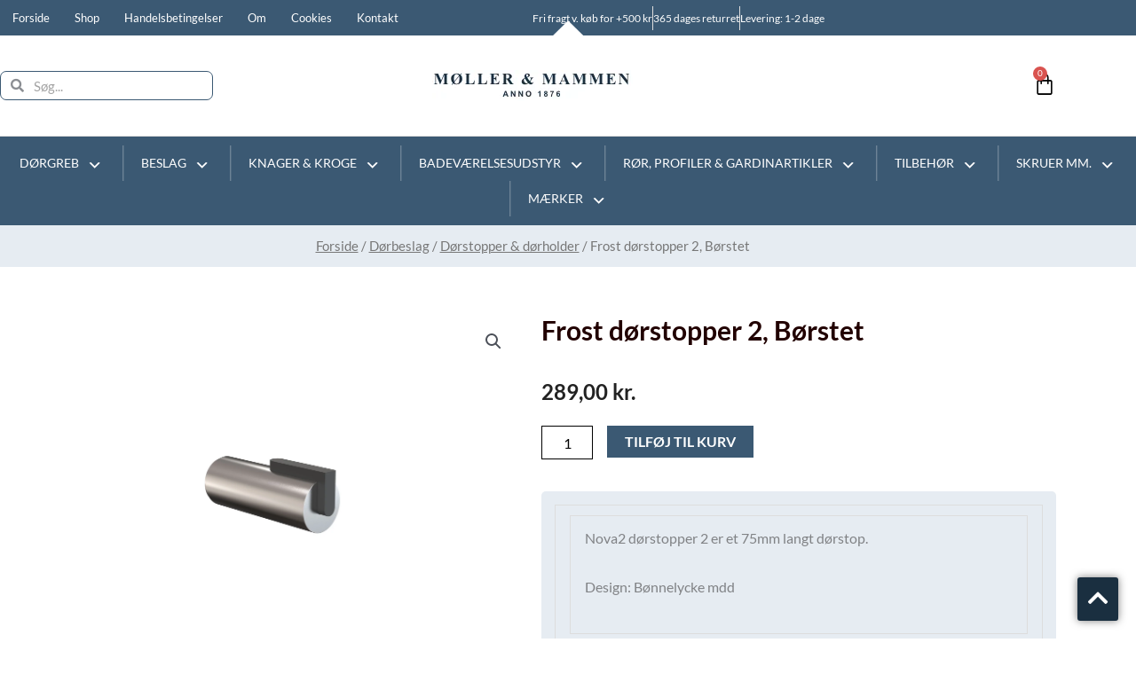

--- FILE ---
content_type: text/html; charset=UTF-8
request_url: https://moller-mammen.dk/shop/13-doerstopper-doerholder/frost-doerstopper-2-boerstet/
body_size: 76113
content:
<!DOCTYPE html>
<html lang="da-DK">
<head>
<meta charset="UTF-8">
<meta name="viewport" content="width=device-width, initial-scale=1">
	<link rel="profile" href="https://gmpg.org/xfn/11"> 
	<meta name='robots' content='index, follow, max-image-preview:large, max-snippet:-1, max-video-preview:-1' />
			<link rel="canonical" href="https://moller-mammen.dk/shop/13-doerstopper-doerholder/frost-doerstopper-2-boerstet/" />
		
	<!-- This site is optimized with the Yoast SEO plugin v26.6 - https://yoast.com/wordpress/plugins/seo/ -->
	<title>Frost dørstopper 2, Børstet - Møller &amp; Mammen Anno 1876</title>
	<link rel="canonical" href="https://moller-mammen.dk/shop/13-doerstopper-doerholder/frost-doerstopper-2-boerstet/" />
	<meta property="og:locale" content="da_DK" />
	<meta property="og:type" content="article" />
	<meta property="og:title" content="Frost dørstopper 2, Børstet - Møller &amp; Mammen Anno 1876" />
	<meta property="og:description" content="Nova2 dørstopper 2 er et 75mm langt dørstop. Design: Bønnelycke mdd N1931-1" />
	<meta property="og:url" content="https://moller-mammen.dk/shop/13-doerstopper-doerholder/frost-doerstopper-2-boerstet/" />
	<meta property="og:site_name" content="Møller &amp; Mammen Anno 1876" />
	<meta property="article:modified_time" content="2025-01-28T15:34:17+00:00" />
	<meta property="og:image" content="https://moller-mammen.dk/wp-content/uploads/2022/11/50-4.jpeg" />
	<meta property="og:image:width" content="3800" />
	<meta property="og:image:height" content="4024" />
	<meta property="og:image:type" content="image/jpeg" />
	<meta name="twitter:card" content="summary_large_image" />
	<meta name="twitter:label1" content="Estimeret læsetid" />
	<meta name="twitter:data1" content="1 minut" />
	<script type="application/ld+json" class="yoast-schema-graph">{"@context":"https://schema.org","@graph":[{"@type":"WebPage","@id":"https://moller-mammen.dk/shop/13-doerstopper-doerholder/frost-doerstopper-2-boerstet/","url":"https://moller-mammen.dk/shop/13-doerstopper-doerholder/frost-doerstopper-2-boerstet/","name":"Frost dørstopper 2, Børstet - Møller &amp; Mammen Anno 1876","isPartOf":{"@id":"https://moller-mammen.dk/#website"},"primaryImageOfPage":{"@id":"https://moller-mammen.dk/shop/13-doerstopper-doerholder/frost-doerstopper-2-boerstet/#primaryimage"},"image":{"@id":"https://moller-mammen.dk/shop/13-doerstopper-doerholder/frost-doerstopper-2-boerstet/#primaryimage"},"thumbnailUrl":"https://moller-mammen.dk/wp-content/uploads/2022/11/50-4.jpeg","datePublished":"2022-11-21T16:26:36+00:00","dateModified":"2025-01-28T15:34:17+00:00","breadcrumb":{"@id":"https://moller-mammen.dk/shop/13-doerstopper-doerholder/frost-doerstopper-2-boerstet/#breadcrumb"},"inLanguage":"da-DK","potentialAction":[{"@type":"ReadAction","target":["https://moller-mammen.dk/shop/13-doerstopper-doerholder/frost-doerstopper-2-boerstet/"]}]},{"@type":"ImageObject","inLanguage":"da-DK","@id":"https://moller-mammen.dk/shop/13-doerstopper-doerholder/frost-doerstopper-2-boerstet/#primaryimage","url":"https://moller-mammen.dk/wp-content/uploads/2022/11/50-4.jpeg","contentUrl":"https://moller-mammen.dk/wp-content/uploads/2022/11/50-4.jpeg","width":3800,"height":4024},{"@type":"BreadcrumbList","@id":"https://moller-mammen.dk/shop/13-doerstopper-doerholder/frost-doerstopper-2-boerstet/#breadcrumb","itemListElement":[{"@type":"ListItem","position":1,"name":"Hjem","item":"https://moller-mammen.dk/"},{"@type":"ListItem","position":2,"name":"Varer","item":"https://udkast.net/mammen/shop/"},{"@type":"ListItem","position":3,"name":"Frost dørstopper 2, Børstet"}]},{"@type":"WebSite","@id":"https://moller-mammen.dk/#website","url":"https://moller-mammen.dk/","name":"Møller &amp; Mammen Anno 1876","description":"","potentialAction":[{"@type":"SearchAction","target":{"@type":"EntryPoint","urlTemplate":"https://moller-mammen.dk/?s={search_term_string}"},"query-input":{"@type":"PropertyValueSpecification","valueRequired":true,"valueName":"search_term_string"}}],"inLanguage":"da-DK"}]}</script>
	<!-- / Yoast SEO plugin. -->


<link rel='dns-prefetch' href='//fonts.googleapis.com' />
<link rel="alternate" type="application/rss+xml" title="Møller &amp; Mammen Anno 1876 &raquo; Feed" href="https://moller-mammen.dk/feed/" />
<link rel="alternate" type="application/rss+xml" title="Møller &amp; Mammen Anno 1876 &raquo;-kommentar-feed" href="https://moller-mammen.dk/comments/feed/" />
<link rel="alternate" title="oEmbed (JSON)" type="application/json+oembed" href="https://moller-mammen.dk/wp-json/oembed/1.0/embed?url=https%3A%2F%2Fmoller-mammen.dk%2Fshop%2F13-doerstopper-doerholder%2Ffrost-doerstopper-2-boerstet%2F" />
<link rel="alternate" title="oEmbed (XML)" type="text/xml+oembed" href="https://moller-mammen.dk/wp-json/oembed/1.0/embed?url=https%3A%2F%2Fmoller-mammen.dk%2Fshop%2F13-doerstopper-doerholder%2Ffrost-doerstopper-2-boerstet%2F&#038;format=xml" />
<style id='wp-img-auto-sizes-contain-inline-css'>
img:is([sizes=auto i],[sizes^="auto," i]){contain-intrinsic-size:3000px 1500px}
/*# sourceURL=wp-img-auto-sizes-contain-inline-css */
</style>

<link rel='stylesheet' id='shipmondo-service-point-selector-block-style-css' href='https://moller-mammen.dk/wp-content/plugins/pakkelabels-for-woocommerce/public/build/blocks/service-point-selector/style-view.css?ver=4ffe73d575440c93dfc0' media='all' />
<link rel='stylesheet' id='astra-theme-css-css' href='https://moller-mammen.dk/wp-content/themes/astra/assets/css/minified/frontend.min.css?ver=4.12.0' media='all' />
<style id='astra-theme-css-inline-css'>
.ast-no-sidebar .entry-content .alignfull {margin-left: calc( -50vw + 50%);margin-right: calc( -50vw + 50%);max-width: 100vw;width: 100vw;}.ast-no-sidebar .entry-content .alignwide {margin-left: calc(-41vw + 50%);margin-right: calc(-41vw + 50%);max-width: unset;width: unset;}.ast-no-sidebar .entry-content .alignfull .alignfull,.ast-no-sidebar .entry-content .alignfull .alignwide,.ast-no-sidebar .entry-content .alignwide .alignfull,.ast-no-sidebar .entry-content .alignwide .alignwide,.ast-no-sidebar .entry-content .wp-block-column .alignfull,.ast-no-sidebar .entry-content .wp-block-column .alignwide{width: 100%;margin-left: auto;margin-right: auto;}.wp-block-gallery,.blocks-gallery-grid {margin: 0;}.wp-block-separator {max-width: 100px;}.wp-block-separator.is-style-wide,.wp-block-separator.is-style-dots {max-width: none;}.entry-content .has-2-columns .wp-block-column:first-child {padding-right: 10px;}.entry-content .has-2-columns .wp-block-column:last-child {padding-left: 10px;}@media (max-width: 782px) {.entry-content .wp-block-columns .wp-block-column {flex-basis: 100%;}.entry-content .has-2-columns .wp-block-column:first-child {padding-right: 0;}.entry-content .has-2-columns .wp-block-column:last-child {padding-left: 0;}}body .entry-content .wp-block-latest-posts {margin-left: 0;}body .entry-content .wp-block-latest-posts li {list-style: none;}.ast-no-sidebar .ast-container .entry-content .wp-block-latest-posts {margin-left: 0;}.ast-header-break-point .entry-content .alignwide {margin-left: auto;margin-right: auto;}.entry-content .blocks-gallery-item img {margin-bottom: auto;}.wp-block-pullquote {border-top: 4px solid #555d66;border-bottom: 4px solid #555d66;color: #40464d;}:root{--ast-post-nav-space:0;--ast-container-default-xlg-padding:6.67em;--ast-container-default-lg-padding:5.67em;--ast-container-default-slg-padding:4.34em;--ast-container-default-md-padding:3.34em;--ast-container-default-sm-padding:6.67em;--ast-container-default-xs-padding:2.4em;--ast-container-default-xxs-padding:1.4em;--ast-code-block-background:#EEEEEE;--ast-comment-inputs-background:#FAFAFA;--ast-normal-container-width:1200px;--ast-narrow-container-width:750px;--ast-blog-title-font-weight:normal;--ast-blog-meta-weight:inherit;--ast-global-color-primary:var(--ast-global-color-5);--ast-global-color-secondary:var(--ast-global-color-4);--ast-global-color-alternate-background:var(--ast-global-color-7);--ast-global-color-subtle-background:var(--ast-global-color-6);--ast-bg-style-guide:var( --ast-global-color-secondary,--ast-global-color-5 );--ast-shadow-style-guide:0px 0px 4px 0 #00000057;--ast-global-dark-bg-style:#fff;--ast-global-dark-lfs:#fbfbfb;--ast-widget-bg-color:#fafafa;--ast-wc-container-head-bg-color:#fbfbfb;--ast-title-layout-bg:#eeeeee;--ast-search-border-color:#e7e7e7;--ast-lifter-hover-bg:#e6e6e6;--ast-gallery-block-color:#000;--srfm-color-input-label:var(--ast-global-color-2);}html{font-size:100%;}body,button,input,select,textarea,.ast-button,.ast-custom-button{font-family:'Lato',sans-serif;font-weight:400;font-size:16px;font-size:1rem;line-height:var(--ast-body-line-height,1.7em);}blockquote{color:#000000;}h1,h2,h3,h4,h5,h6,.entry-content :where(h1,h2,h3,h4,h5,h6),.site-title,.site-title a{font-weight:normal;}.ast-site-identity .site-title a{color:var(--ast-global-color-2);}.site-title{font-size:22px;font-size:1.375rem;display:none;}header .custom-logo-link img{max-width:120px;width:120px;}.astra-logo-svg{width:120px;}.site-header .site-description{font-size:15px;font-size:0.9375rem;display:none;}.entry-title{font-size:30px;font-size:1.875rem;}.archive .ast-article-post .ast-article-inner,.blog .ast-article-post .ast-article-inner,.archive .ast-article-post .ast-article-inner:hover,.blog .ast-article-post .ast-article-inner:hover{overflow:hidden;}h1,.entry-content :where(h1){font-size:64px;font-size:4rem;line-height:1.4em;}h2,.entry-content :where(h2){font-size:40px;font-size:2.5rem;line-height:1.3em;}h3,.entry-content :where(h3){font-size:24px;font-size:1.5rem;line-height:1.3em;}h4,.entry-content :where(h4){font-size:20px;font-size:1.25rem;line-height:1.2em;}h5,.entry-content :where(h5){font-size:18px;font-size:1.125rem;line-height:1.2em;}h6,.entry-content :where(h6){font-size:15px;font-size:0.9375rem;line-height:1.25em;}body,h1,h2,h3,h4,h5,h6,.entry-title a,.entry-content :where(h1,h2,h3,h4,h5,h6){color:#222222;}.tagcloud a:hover,.tagcloud a:focus,.tagcloud a.current-item{color:transparent;}input[type="radio"]:checked,input[type=reset],input[type="checkbox"]:checked,input[type="checkbox"]:hover:checked,input[type="checkbox"]:focus:checked,input[type=range]::-webkit-slider-thumb{box-shadow:none;}.entry-meta,.entry-meta *{line-height:1.45;}.calendar_wrap #today > a{color:transparent;}.ast-search-menu-icon .search-form button.search-submit{padding:0 4px;}.ast-search-menu-icon form.search-form{padding-right:0;}.ast-search-menu-icon.slide-search input.search-field{width:0;}.ast-header-search .ast-search-menu-icon.ast-dropdown-active .search-form,.ast-header-search .ast-search-menu-icon.ast-dropdown-active .search-field:focus{transition:all 0.2s;}.search-form input.search-field:focus{outline:none;}.widget-title,.widget .wp-block-heading{font-size:22px;font-size:1.375rem;color:#222222;}.ast-search-menu-icon.slide-search a:focus-visible:focus-visible,.astra-search-icon:focus-visible,#close:focus-visible,a:focus-visible,.ast-menu-toggle:focus-visible,.site .skip-link:focus-visible,.wp-block-loginout input:focus-visible,.wp-block-search.wp-block-search__button-inside .wp-block-search__inside-wrapper,.ast-header-navigation-arrow:focus-visible,.woocommerce .wc-proceed-to-checkout > .checkout-button:focus-visible,.woocommerce .woocommerce-MyAccount-navigation ul li a:focus-visible,.ast-orders-table__row .ast-orders-table__cell:focus-visible,.woocommerce .woocommerce-order-details .order-again > .button:focus-visible,.woocommerce .woocommerce-message a.button.wc-forward:focus-visible,.woocommerce #minus_qty:focus-visible,.woocommerce #plus_qty:focus-visible,a#ast-apply-coupon:focus-visible,.woocommerce .woocommerce-info a:focus-visible,.woocommerce .astra-shop-summary-wrap a:focus-visible,.woocommerce a.wc-forward:focus-visible,#ast-apply-coupon:focus-visible,.woocommerce-js .woocommerce-mini-cart-item a.remove:focus-visible,#close:focus-visible,.button.search-submit:focus-visible,#search_submit:focus,.normal-search:focus-visible,.ast-header-account-wrap:focus-visible,.woocommerce .ast-on-card-button.ast-quick-view-trigger:focus,.astra-cart-drawer-close:focus,.ast-single-variation:focus,.ast-woocommerce-product-gallery__image:focus,.ast-button:focus,.woocommerce-product-gallery--with-images [data-controls="prev"]:focus-visible,.woocommerce-product-gallery--with-images [data-controls="next"]:focus-visible,.ast-builder-button-wrap:has(.ast-custom-button-link:focus),.ast-builder-button-wrap .ast-custom-button-link:focus{outline-style:dotted;outline-color:inherit;outline-width:thin;}input:focus,input[type="text"]:focus,input[type="email"]:focus,input[type="url"]:focus,input[type="password"]:focus,input[type="reset"]:focus,input[type="search"]:focus,input[type="number"]:focus,textarea:focus,.wp-block-search__input:focus,[data-section="section-header-mobile-trigger"] .ast-button-wrap .ast-mobile-menu-trigger-minimal:focus,.ast-mobile-popup-drawer.active .menu-toggle-close:focus,.woocommerce-ordering select.orderby:focus,#ast-scroll-top:focus,#coupon_code:focus,.woocommerce-page #comment:focus,.woocommerce #reviews #respond input#submit:focus,.woocommerce a.add_to_cart_button:focus,.woocommerce .button.single_add_to_cart_button:focus,.woocommerce .woocommerce-cart-form button:focus,.woocommerce .woocommerce-cart-form__cart-item .quantity .qty:focus,.woocommerce .woocommerce-billing-fields .woocommerce-billing-fields__field-wrapper .woocommerce-input-wrapper > .input-text:focus,.woocommerce #order_comments:focus,.woocommerce #place_order:focus,.woocommerce .woocommerce-address-fields .woocommerce-address-fields__field-wrapper .woocommerce-input-wrapper > .input-text:focus,.woocommerce .woocommerce-MyAccount-content form button:focus,.woocommerce .woocommerce-MyAccount-content .woocommerce-EditAccountForm .woocommerce-form-row .woocommerce-Input.input-text:focus,.woocommerce .ast-woocommerce-container .woocommerce-pagination ul.page-numbers li a:focus,body #content .woocommerce form .form-row .select2-container--default .select2-selection--single:focus,#ast-coupon-code:focus,.woocommerce.woocommerce-js .quantity input[type=number]:focus,.woocommerce-js .woocommerce-mini-cart-item .quantity input[type=number]:focus,.woocommerce p#ast-coupon-trigger:focus{border-style:dotted;border-color:inherit;border-width:thin;}input{outline:none;}.woocommerce-js input[type=text]:focus,.woocommerce-js input[type=email]:focus,.woocommerce-js textarea:focus,input[type=number]:focus,.comments-area textarea#comment:focus,.comments-area textarea#comment:active,.comments-area .ast-comment-formwrap input[type="text"]:focus,.comments-area .ast-comment-formwrap input[type="text"]:active{outline-style:unset;outline-color:inherit;outline-width:thin;}.site-logo-img img{ transition:all 0.2s linear;}body .ast-oembed-container *{position:absolute;top:0;width:100%;height:100%;left:0;}body .wp-block-embed-pocket-casts .ast-oembed-container *{position:unset;}.ast-single-post-featured-section + article {margin-top: 2em;}.site-content .ast-single-post-featured-section img {width: 100%;overflow: hidden;object-fit: cover;}.site > .ast-single-related-posts-container {margin-top: 0;}@media (min-width: 922px) {.ast-desktop .ast-container--narrow {max-width: var(--ast-narrow-container-width);margin: 0 auto;}}.ast-page-builder-template .hentry {margin: 0;}.ast-page-builder-template .site-content > .ast-container {max-width: 100%;padding: 0;}.ast-page-builder-template .site .site-content #primary {padding: 0;margin: 0;}.ast-page-builder-template .no-results {text-align: center;margin: 4em auto;}.ast-page-builder-template .ast-pagination {padding: 2em;}.ast-page-builder-template .entry-header.ast-no-title.ast-no-thumbnail {margin-top: 0;}.ast-page-builder-template .entry-header.ast-header-without-markup {margin-top: 0;margin-bottom: 0;}.ast-page-builder-template .entry-header.ast-no-title.ast-no-meta {margin-bottom: 0;}.ast-page-builder-template.single .post-navigation {padding-bottom: 2em;}.ast-page-builder-template.single-post .site-content > .ast-container {max-width: 100%;}.ast-page-builder-template .entry-header {margin-top: 4em;margin-left: auto;margin-right: auto;padding-left: 20px;padding-right: 20px;}.single.ast-page-builder-template .entry-header {padding-left: 20px;padding-right: 20px;}.ast-page-builder-template .ast-archive-description {margin: 4em auto 0;padding-left: 20px;padding-right: 20px;}.ast-page-builder-template.ast-no-sidebar .entry-content .alignwide {margin-left: 0;margin-right: 0;}@media (max-width:921.9px){#ast-desktop-header{display:none;}}@media (min-width:922px){#ast-mobile-header{display:none;}}@media( max-width: 420px ) {.single .nav-links .nav-previous,.single .nav-links .nav-next {width: 100%;text-align: center;}}.wp-block-buttons.aligncenter{justify-content:center;}@media (max-width:782px){.entry-content .wp-block-columns .wp-block-column{margin-left:0px;}}.wp-block-image.aligncenter{margin-left:auto;margin-right:auto;}.wp-block-table.aligncenter{margin-left:auto;margin-right:auto;}.wp-block-buttons .wp-block-button.is-style-outline .wp-block-button__link.wp-element-button,.ast-outline-button,.wp-block-uagb-buttons-child .uagb-buttons-repeater.ast-outline-button{border-top-width:2px;border-right-width:2px;border-bottom-width:2px;border-left-width:2px;font-family:inherit;font-weight:700;font-size:14px;font-size:0.875rem;line-height:1em;border-top-left-radius:30px;border-top-right-radius:30px;border-bottom-right-radius:30px;border-bottom-left-radius:30px;}.wp-block-button .wp-block-button__link.wp-element-button.is-style-outline:not(.has-background),.wp-block-button.is-style-outline>.wp-block-button__link.wp-element-button:not(.has-background),.ast-outline-button{background-color:transparent;}.entry-content[data-ast-blocks-layout] > figure{margin-bottom:1em;}.elementor-widget-container .elementor-loop-container .e-loop-item[data-elementor-type="loop-item"]{width:100%;}@media (max-width:921px){.ast-left-sidebar #content > .ast-container{display:flex;flex-direction:column-reverse;width:100%;}.ast-separate-container .ast-article-post,.ast-separate-container .ast-article-single{padding:1.5em 2.14em;}.ast-author-box img.avatar{margin:20px 0 0 0;}}@media (min-width:922px){.ast-separate-container.ast-right-sidebar #primary,.ast-separate-container.ast-left-sidebar #primary{border:0;}.search-no-results.ast-separate-container #primary{margin-bottom:4em;}}.elementor-widget-button .elementor-button{border-style:solid;text-decoration:none;border-top-width:0;border-right-width:0;border-left-width:0;border-bottom-width:0;}body .elementor-button.elementor-size-sm,body .elementor-button.elementor-size-xs,body .elementor-button.elementor-size-md,body .elementor-button.elementor-size-lg,body .elementor-button.elementor-size-xl,body .elementor-button{border-top-left-radius:30px;border-top-right-radius:30px;border-bottom-right-radius:30px;border-bottom-left-radius:30px;padding-top:17px;padding-right:40px;padding-bottom:17px;padding-left:40px;}.elementor-widget-button .elementor-button:hover,.elementor-widget-button .elementor-button:focus{color:#ffffff;}.wp-block-button .wp-block-button__link ,.elementor-widget-button .elementor-button,.elementor-widget-button .elementor-button:visited{color:#ffffff;}.elementor-widget-button .elementor-button{font-weight:700;font-size:14px;font-size:0.875rem;line-height:1em;text-transform:uppercase;}body .elementor-button.elementor-size-sm,body .elementor-button.elementor-size-xs,body .elementor-button.elementor-size-md,body .elementor-button.elementor-size-lg,body .elementor-button.elementor-size-xl,body .elementor-button{font-size:14px;font-size:0.875rem;}.wp-block-button .wp-block-button__link:hover,.wp-block-button .wp-block-button__link:focus{color:#ffffff;}.elementor-widget-heading h1.elementor-heading-title{line-height:1.4em;}.elementor-widget-heading h2.elementor-heading-title{line-height:1.3em;}.elementor-widget-heading h3.elementor-heading-title{line-height:1.3em;}.elementor-widget-heading h4.elementor-heading-title{line-height:1.2em;}.elementor-widget-heading h5.elementor-heading-title{line-height:1.2em;}.elementor-widget-heading h6.elementor-heading-title{line-height:1.25em;}.wp-block-button .wp-block-button__link{border-top-width:0;border-right-width:0;border-left-width:0;border-bottom-width:0;color:#ffffff;font-family:inherit;font-weight:700;line-height:1em;text-transform:uppercase;font-size:14px;font-size:0.875rem;border-top-left-radius:30px;border-top-right-radius:30px;border-bottom-right-radius:30px;border-bottom-left-radius:30px;padding-top:17px;padding-right:40px;padding-bottom:17px;padding-left:40px;}.menu-toggle,button,.ast-button,.ast-custom-button,.button,input#submit,input[type="button"],input[type="submit"],input[type="reset"]{border-style:solid;border-top-width:0;border-right-width:0;border-left-width:0;border-bottom-width:0;color:#ffffff;padding-top:17px;padding-right:40px;padding-bottom:17px;padding-left:40px;font-family:inherit;font-weight:700;font-size:14px;font-size:0.875rem;line-height:1em;text-transform:uppercase;border-top-left-radius:30px;border-top-right-radius:30px;border-bottom-right-radius:30px;border-bottom-left-radius:30px;}button:focus,.menu-toggle:hover,button:hover,.ast-button:hover,.ast-custom-button:hover .button:hover,.ast-custom-button:hover ,input[type=reset]:hover,input[type=reset]:focus,input#submit:hover,input#submit:focus,input[type="button"]:hover,input[type="button"]:focus,input[type="submit"]:hover,input[type="submit"]:focus{color:#ffffff;}@media (max-width:921px){.ast-mobile-header-stack .main-header-bar .ast-search-menu-icon{display:inline-block;}.ast-header-break-point.ast-header-custom-item-outside .ast-mobile-header-stack .main-header-bar .ast-search-icon{margin:0;}.ast-comment-avatar-wrap img{max-width:2.5em;}.ast-comment-meta{padding:0 1.8888em 1.3333em;}.ast-separate-container .ast-comment-list li.depth-1{padding:1.5em 2.14em;}.ast-separate-container .comment-respond{padding:2em 2.14em;}}@media (min-width:544px){.ast-container{max-width:100%;}}@media (max-width:544px){.ast-separate-container .ast-article-post,.ast-separate-container .ast-article-single,.ast-separate-container .comments-title,.ast-separate-container .ast-archive-description{padding:1.5em 1em;}.ast-separate-container #content .ast-container{padding-left:0.54em;padding-right:0.54em;}.ast-separate-container .ast-comment-list .bypostauthor{padding:.5em;}.ast-search-menu-icon.ast-dropdown-active .search-field{width:170px;}} #ast-mobile-header .ast-site-header-cart-li a{pointer-events:none;}.ast-no-sidebar.ast-separate-container .entry-content .alignfull {margin-left: -6.67em;margin-right: -6.67em;width: auto;}@media (max-width: 1200px) {.ast-no-sidebar.ast-separate-container .entry-content .alignfull {margin-left: -2.4em;margin-right: -2.4em;}}@media (max-width: 768px) {.ast-no-sidebar.ast-separate-container .entry-content .alignfull {margin-left: -2.14em;margin-right: -2.14em;}}@media (max-width: 544px) {.ast-no-sidebar.ast-separate-container .entry-content .alignfull {margin-left: -1em;margin-right: -1em;}}.ast-no-sidebar.ast-separate-container .entry-content .alignwide {margin-left: -20px;margin-right: -20px;}.ast-no-sidebar.ast-separate-container .entry-content .wp-block-column .alignfull,.ast-no-sidebar.ast-separate-container .entry-content .wp-block-column .alignwide {margin-left: auto;margin-right: auto;width: 100%;}@media (max-width:921px){.site-title{display:none;}.site-header .site-description{display:none;}h1,.entry-content :where(h1){font-size:44px;}h2,.entry-content :where(h2){font-size:32px;}h3,.entry-content :where(h3){font-size:20px;}}@media (max-width:544px){.widget-title{font-size:21px;font-size:1.4rem;}body,button,input,select,textarea,.ast-button,.ast-custom-button{font-size:15px;font-size:0.9375rem;}#secondary,#secondary button,#secondary input,#secondary select,#secondary textarea{font-size:15px;font-size:0.9375rem;}.site-title{font-size:20px;font-size:1.25rem;display:none;}.site-header .site-description{font-size:14px;font-size:0.875rem;display:none;}h1,.entry-content :where(h1){font-size:30px;}h2,.entry-content :where(h2){font-size:24px;}h3,.entry-content :where(h3){font-size:20px;}h4,.entry-content :where(h4){font-size:19px;font-size:1.1875rem;}h5,.entry-content :where(h5){font-size:16px;font-size:1rem;}h6,.entry-content :where(h6){font-size:15px;font-size:0.9375rem;}header .custom-logo-link img,.ast-header-break-point .site-branding img,.ast-header-break-point .custom-logo-link img{max-width:100px;width:100px;}.astra-logo-svg{width:100px;}.ast-header-break-point .site-logo-img .custom-mobile-logo-link img{max-width:100px;}}@media (max-width:921px){html{font-size:91.2%;}}@media (max-width:544px){html{font-size:100%;}}@media (min-width:922px){.ast-container{max-width:1240px;}}@font-face {font-family: "Astra";src: url(https://moller-mammen.dk/wp-content/themes/astra/assets/fonts/astra.woff) format("woff"),url(https://moller-mammen.dk/wp-content/themes/astra/assets/fonts/astra.ttf) format("truetype"),url(https://moller-mammen.dk/wp-content/themes/astra/assets/fonts/astra.svg#astra) format("svg");font-weight: normal;font-style: normal;font-display: fallback;}@media (min-width:922px){.main-header-menu .sub-menu .menu-item.ast-left-align-sub-menu:hover > .sub-menu,.main-header-menu .sub-menu .menu-item.ast-left-align-sub-menu.focus > .sub-menu{margin-left:-0px;}}.site .comments-area{padding-bottom:3em;}.footer-widget-area[data-section^="section-fb-html-"] .ast-builder-html-element{text-align:center;}.astra-icon-down_arrow::after {content: "\e900";font-family: Astra;}.astra-icon-close::after {content: "\e5cd";font-family: Astra;}.astra-icon-drag_handle::after {content: "\e25d";font-family: Astra;}.astra-icon-format_align_justify::after {content: "\e235";font-family: Astra;}.astra-icon-menu::after {content: "\e5d2";font-family: Astra;}.astra-icon-reorder::after {content: "\e8fe";font-family: Astra;}.astra-icon-search::after {content: "\e8b6";font-family: Astra;}.astra-icon-zoom_in::after {content: "\e56b";font-family: Astra;}.astra-icon-check-circle::after {content: "\e901";font-family: Astra;}.astra-icon-shopping-cart::after {content: "\f07a";font-family: Astra;}.astra-icon-shopping-bag::after {content: "\f290";font-family: Astra;}.astra-icon-shopping-basket::after {content: "\f291";font-family: Astra;}.astra-icon-circle-o::after {content: "\e903";font-family: Astra;}.astra-icon-certificate::after {content: "\e902";font-family: Astra;}blockquote {padding: 1.2em;}:root .has-ast-global-color-0-color{color:var(--ast-global-color-0);}:root .has-ast-global-color-0-background-color{background-color:var(--ast-global-color-0);}:root .wp-block-button .has-ast-global-color-0-color{color:var(--ast-global-color-0);}:root .wp-block-button .has-ast-global-color-0-background-color{background-color:var(--ast-global-color-0);}:root .has-ast-global-color-1-color{color:var(--ast-global-color-1);}:root .has-ast-global-color-1-background-color{background-color:var(--ast-global-color-1);}:root .wp-block-button .has-ast-global-color-1-color{color:var(--ast-global-color-1);}:root .wp-block-button .has-ast-global-color-1-background-color{background-color:var(--ast-global-color-1);}:root .has-ast-global-color-2-color{color:var(--ast-global-color-2);}:root .has-ast-global-color-2-background-color{background-color:var(--ast-global-color-2);}:root .wp-block-button .has-ast-global-color-2-color{color:var(--ast-global-color-2);}:root .wp-block-button .has-ast-global-color-2-background-color{background-color:var(--ast-global-color-2);}:root .has-ast-global-color-3-color{color:var(--ast-global-color-3);}:root .has-ast-global-color-3-background-color{background-color:var(--ast-global-color-3);}:root .wp-block-button .has-ast-global-color-3-color{color:var(--ast-global-color-3);}:root .wp-block-button .has-ast-global-color-3-background-color{background-color:var(--ast-global-color-3);}:root .has-ast-global-color-4-color{color:var(--ast-global-color-4);}:root .has-ast-global-color-4-background-color{background-color:var(--ast-global-color-4);}:root .wp-block-button .has-ast-global-color-4-color{color:var(--ast-global-color-4);}:root .wp-block-button .has-ast-global-color-4-background-color{background-color:var(--ast-global-color-4);}:root .has-ast-global-color-5-color{color:var(--ast-global-color-5);}:root .has-ast-global-color-5-background-color{background-color:var(--ast-global-color-5);}:root .wp-block-button .has-ast-global-color-5-color{color:var(--ast-global-color-5);}:root .wp-block-button .has-ast-global-color-5-background-color{background-color:var(--ast-global-color-5);}:root .has-ast-global-color-6-color{color:var(--ast-global-color-6);}:root .has-ast-global-color-6-background-color{background-color:var(--ast-global-color-6);}:root .wp-block-button .has-ast-global-color-6-color{color:var(--ast-global-color-6);}:root .wp-block-button .has-ast-global-color-6-background-color{background-color:var(--ast-global-color-6);}:root .has-ast-global-color-7-color{color:var(--ast-global-color-7);}:root .has-ast-global-color-7-background-color{background-color:var(--ast-global-color-7);}:root .wp-block-button .has-ast-global-color-7-color{color:var(--ast-global-color-7);}:root .wp-block-button .has-ast-global-color-7-background-color{background-color:var(--ast-global-color-7);}:root .has-ast-global-color-8-color{color:var(--ast-global-color-8);}:root .has-ast-global-color-8-background-color{background-color:var(--ast-global-color-8);}:root .wp-block-button .has-ast-global-color-8-color{color:var(--ast-global-color-8);}:root .wp-block-button .has-ast-global-color-8-background-color{background-color:var(--ast-global-color-8);}:root{--ast-global-color-0:#0170B9;--ast-global-color-1:#3a3a3a;--ast-global-color-2:#3a3a3a;--ast-global-color-3:#4B4F58;--ast-global-color-4:#F5F5F5;--ast-global-color-5:#FFFFFF;--ast-global-color-6:#E5E5E5;--ast-global-color-7:#424242;--ast-global-color-8:#000000;}:root {--ast-border-color : #dddddd;}.ast-breadcrumbs .trail-browse,.ast-breadcrumbs .trail-items,.ast-breadcrumbs .trail-items li{display:inline-block;margin:0;padding:0;border:none;background:inherit;text-indent:0;text-decoration:none;}.ast-breadcrumbs .trail-browse{font-size:inherit;font-style:inherit;font-weight:inherit;color:inherit;}.ast-breadcrumbs .trail-items{list-style:none;}.trail-items li::after{padding:0 0.3em;content:"\00bb";}.trail-items li:last-of-type::after{display:none;}h1,h2,h3,h4,h5,h6,.entry-content :where(h1,h2,h3,h4,h5,h6){color:#222222;}@media (max-width:921px){.ast-builder-grid-row-container.ast-builder-grid-row-tablet-3-firstrow .ast-builder-grid-row > *:first-child,.ast-builder-grid-row-container.ast-builder-grid-row-tablet-3-lastrow .ast-builder-grid-row > *:last-child{grid-column:1 / -1;}}@media (max-width:544px){.ast-builder-grid-row-container.ast-builder-grid-row-mobile-3-firstrow .ast-builder-grid-row > *:first-child,.ast-builder-grid-row-container.ast-builder-grid-row-mobile-3-lastrow .ast-builder-grid-row > *:last-child{grid-column:1 / -1;}}.ast-builder-layout-element[data-section="title_tagline"]{display:flex;}@media (max-width:921px){.ast-header-break-point .ast-builder-layout-element[data-section="title_tagline"]{display:flex;}}@media (max-width:544px){.ast-header-break-point .ast-builder-layout-element[data-section="title_tagline"]{display:flex;}}[data-section*="section-hb-button-"] .menu-link{display:none;}.ast-header-button-1[data-section*="section-hb-button-"] .ast-builder-button-wrap .ast-custom-button{font-size:14px;font-size:0.875rem;}.ast-header-button-1 .ast-custom-button{background:#6fc532;}.ast-header-button-1 .ast-custom-button:hover{background:#599a2b;}.ast-header-button-1[data-section*="section-hb-button-"] .ast-builder-button-wrap .ast-custom-button{padding-top:16px;padding-bottom:16px;padding-left:40px;padding-right:40px;}.ast-header-button-1[data-section="section-hb-button-1"]{display:flex;}@media (max-width:921px){.ast-header-break-point .ast-header-button-1[data-section="section-hb-button-1"]{display:flex;}}@media (max-width:544px){.ast-header-break-point .ast-header-button-1[data-section="section-hb-button-1"]{display:flex;}}.ast-builder-menu-1{font-family:inherit;font-weight:inherit;}.ast-builder-menu-1 .menu-item > .menu-link{color:#ffffff;}.ast-builder-menu-1 .menu-item > .ast-menu-toggle{color:#ffffff;}.ast-builder-menu-1 .menu-item:hover > .menu-link,.ast-builder-menu-1 .inline-on-mobile .menu-item:hover > .ast-menu-toggle{color:#ffffff;}.ast-builder-menu-1 .menu-item:hover > .ast-menu-toggle{color:#ffffff;}.ast-builder-menu-1 .menu-item.current-menu-item > .menu-link,.ast-builder-menu-1 .inline-on-mobile .menu-item.current-menu-item > .ast-menu-toggle,.ast-builder-menu-1 .current-menu-ancestor > .menu-link{color:#ffffff;}.ast-builder-menu-1 .menu-item.current-menu-item > .ast-menu-toggle{color:#ffffff;}.ast-builder-menu-1 .sub-menu,.ast-builder-menu-1 .inline-on-mobile .sub-menu{border-top-width:2px;border-bottom-width:0px;border-right-width:0px;border-left-width:0px;border-style:solid;}.ast-builder-menu-1 .sub-menu .sub-menu{top:-2px;}.ast-builder-menu-1 .main-header-menu > .menu-item > .sub-menu,.ast-builder-menu-1 .main-header-menu > .menu-item > .astra-full-megamenu-wrapper{margin-top:0px;}.ast-desktop .ast-builder-menu-1 .main-header-menu > .menu-item > .sub-menu:before,.ast-desktop .ast-builder-menu-1 .main-header-menu > .menu-item > .astra-full-megamenu-wrapper:before{height:calc( 0px + 2px + 5px );}.ast-desktop .ast-builder-menu-1 .menu-item .sub-menu .menu-link{border-style:none;}@media (max-width:921px){.ast-builder-menu-1 .main-header-menu .menu-item > .menu-link{color:#222222;}.ast-builder-menu-1 .menu-item > .ast-menu-toggle{color:#222222;}.ast-builder-menu-1 .menu-item:hover > .menu-link,.ast-builder-menu-1 .inline-on-mobile .menu-item:hover > .ast-menu-toggle{color:#fb2056;}.ast-builder-menu-1 .menu-item:hover > .ast-menu-toggle{color:#fb2056;}.ast-builder-menu-1 .menu-item.current-menu-item > .menu-link,.ast-builder-menu-1 .inline-on-mobile .menu-item.current-menu-item > .ast-menu-toggle,.ast-builder-menu-1 .current-menu-ancestor > .menu-link,.ast-builder-menu-1 .current-menu-ancestor > .ast-menu-toggle{color:#fb2056;}.ast-builder-menu-1 .menu-item.current-menu-item > .ast-menu-toggle{color:#fb2056;}.ast-header-break-point .ast-builder-menu-1 .menu-item.menu-item-has-children > .ast-menu-toggle{top:0;}.ast-builder-menu-1 .inline-on-mobile .menu-item.menu-item-has-children > .ast-menu-toggle{right:-15px;}.ast-builder-menu-1 .menu-item-has-children > .menu-link:after{content:unset;}.ast-builder-menu-1 .main-header-menu > .menu-item > .sub-menu,.ast-builder-menu-1 .main-header-menu > .menu-item > .astra-full-megamenu-wrapper{margin-top:0;}}@media (max-width:544px){.ast-builder-menu-1 .main-header-menu .menu-item > .menu-link{color:#404040;}.ast-builder-menu-1 .menu-item> .ast-menu-toggle{color:#404040;}.ast-builder-menu-1 .menu-item:hover > .menu-link,.ast-builder-menu-1 .inline-on-mobile .menu-item:hover > .ast-menu-toggle{color:#fb2056;}.ast-builder-menu-1 .menu-item:hover> .ast-menu-toggle{color:#fb2056;}.ast-builder-menu-1 .menu-item.current-menu-item > .menu-link,.ast-builder-menu-1 .inline-on-mobile .menu-item.current-menu-item > .ast-menu-toggle,.ast-builder-menu-1 .current-menu-ancestor > .menu-link,.ast-builder-menu-1 .current-menu-ancestor > .ast-menu-toggle{color:#fb2056;}.ast-builder-menu-1 .menu-item.current-menu-item> .ast-menu-toggle{color:#fb2056;}.ast-header-break-point .ast-builder-menu-1 .menu-item.menu-item-has-children > .ast-menu-toggle{top:0;}.ast-builder-menu-1 .main-header-menu > .menu-item > .sub-menu,.ast-builder-menu-1 .main-header-menu > .menu-item > .astra-full-megamenu-wrapper{margin-top:0;}}.ast-builder-menu-1{display:flex;}@media (max-width:921px){.ast-header-break-point .ast-builder-menu-1{display:flex;}}@media (max-width:544px){.ast-header-break-point .ast-builder-menu-1{display:flex;}}.ast-desktop .ast-menu-hover-style-underline > .menu-item > .menu-link:before,.ast-desktop .ast-menu-hover-style-overline > .menu-item > .menu-link:before {content: "";position: absolute;width: 100%;right: 50%;height: 1px;background-color: transparent;transform: scale(0,0) translate(-50%,0);transition: transform .3s ease-in-out,color .0s ease-in-out;}.ast-desktop .ast-menu-hover-style-underline > .menu-item:hover > .menu-link:before,.ast-desktop .ast-menu-hover-style-overline > .menu-item:hover > .menu-link:before {width: calc(100% - 1.2em);background-color: currentColor;transform: scale(1,1) translate(50%,0);}.ast-desktop .ast-menu-hover-style-underline > .menu-item > .menu-link:before {bottom: 0;}.ast-desktop .ast-menu-hover-style-overline > .menu-item > .menu-link:before {top: 0;}.ast-desktop .ast-menu-hover-style-zoom > .menu-item > .menu-link:hover {transition: all .3s ease;transform: scale(1.2);}.ast-builder-html-element img.alignnone{display:inline-block;}.ast-builder-html-element p:first-child{margin-top:0;}.ast-builder-html-element p:last-child{margin-bottom:0;}.ast-header-break-point .main-header-bar .ast-builder-html-element{line-height:1.85714285714286;}.footer-widget-area[data-section="section-fb-html-1"] .ast-builder-html-element{color:#d3d3d3;}.footer-widget-area[data-section="section-fb-html-1"] a{color:#fb2056;}@media (max-width:544px){.footer-widget-area[data-section="section-fb-html-1"] .ast-builder-html-element{font-size:16px;font-size:1rem;}}@media (max-width:544px){.footer-widget-area[data-section="section-fb-html-1"]{font-size:16px;font-size:1rem;}}.footer-widget-area[data-section="section-fb-html-1"]{display:block;}@media (max-width:921px){.ast-header-break-point .footer-widget-area[data-section="section-fb-html-1"]{display:block;}}@media (max-width:544px){.ast-header-break-point .footer-widget-area[data-section="section-fb-html-1"]{display:block;}}.footer-widget-area[data-section="section-fb-html-1"] .ast-builder-html-element{text-align:center;}@media (max-width:921px){.footer-widget-area[data-section="section-fb-html-1"] .ast-builder-html-element{text-align:center;}}@media (max-width:544px){.footer-widget-area[data-section="section-fb-html-1"] .ast-builder-html-element{text-align:center;}}.ast-footer-copyright{text-align:center;}.ast-footer-copyright.site-footer-focus-item {color:#d3d3d3;}@media (max-width:921px){.ast-footer-copyright{text-align:center;}}@media (max-width:544px){.ast-footer-copyright{text-align:center;}}@media (max-width:544px){.ast-footer-copyright.site-footer-focus-item {font-size:16px;font-size:1rem;}}.ast-footer-copyright.ast-builder-layout-element{display:flex;}@media (max-width:921px){.ast-header-break-point .ast-footer-copyright.ast-builder-layout-element{display:flex;}}@media (max-width:544px){.ast-header-break-point .ast-footer-copyright.ast-builder-layout-element{display:flex;}}.site-footer{background-color:#191919;background-image:none;}.site-primary-footer-wrap{padding-top:45px;padding-bottom:45px;}.site-primary-footer-wrap[data-section="section-primary-footer-builder"]{background-color:#191919;background-image:none;}.site-primary-footer-wrap[data-section="section-primary-footer-builder"] .ast-builder-grid-row{max-width:1200px;margin-left:auto;margin-right:auto;}.site-primary-footer-wrap[data-section="section-primary-footer-builder"] .ast-builder-grid-row,.site-primary-footer-wrap[data-section="section-primary-footer-builder"] .site-footer-section{align-items:center;}.site-primary-footer-wrap[data-section="section-primary-footer-builder"].ast-footer-row-inline .site-footer-section{display:flex;margin-bottom:0;}.ast-builder-grid-row-full .ast-builder-grid-row{grid-template-columns:1fr;}@media (max-width:921px){.site-primary-footer-wrap[data-section="section-primary-footer-builder"].ast-footer-row-tablet-inline .site-footer-section{display:flex;margin-bottom:0;}.site-primary-footer-wrap[data-section="section-primary-footer-builder"].ast-footer-row-tablet-stack .site-footer-section{display:block;margin-bottom:10px;}.ast-builder-grid-row-container.ast-builder-grid-row-tablet-full .ast-builder-grid-row{grid-template-columns:1fr;}}@media (max-width:544px){.site-primary-footer-wrap[data-section="section-primary-footer-builder"].ast-footer-row-mobile-inline .site-footer-section{display:flex;margin-bottom:0;}.site-primary-footer-wrap[data-section="section-primary-footer-builder"].ast-footer-row-mobile-stack .site-footer-section{display:block;margin-bottom:10px;}.ast-builder-grid-row-container.ast-builder-grid-row-mobile-full .ast-builder-grid-row{grid-template-columns:1fr;}}@media (max-width:921px){.site-primary-footer-wrap[data-section="section-primary-footer-builder"]{padding-left:20px;padding-right:20px;}}@media (max-width:544px){.site-primary-footer-wrap[data-section="section-primary-footer-builder"]{padding-left:40px;padding-right:40px;}}.site-primary-footer-wrap[data-section="section-primary-footer-builder"]{display:none;}@media (max-width:921px){.ast-header-break-point .site-primary-footer-wrap[data-section="section-primary-footer-builder"]{display:none;}}@media (max-width:544px){.ast-header-break-point .site-primary-footer-wrap[data-section="section-primary-footer-builder"]{display:none;}}.elementor-posts-container [CLASS*="ast-width-"]{width:100%;}.elementor-template-full-width .ast-container{display:block;}.elementor-screen-only,.screen-reader-text,.screen-reader-text span,.ui-helper-hidden-accessible{top:0 !important;}@media (max-width:544px){.elementor-element .elementor-wc-products .woocommerce[class*="columns-"] ul.products li.product{width:auto;margin:0;}.elementor-element .woocommerce .woocommerce-result-count{float:none;}}.ast-header-break-point .main-header-bar{border-bottom-width:0px;}@media (min-width:922px){.main-header-bar{border-bottom-width:0px;}}.main-header-menu .menu-item, #astra-footer-menu .menu-item, .main-header-bar .ast-masthead-custom-menu-items{-js-display:flex;display:flex;-webkit-box-pack:center;-webkit-justify-content:center;-moz-box-pack:center;-ms-flex-pack:center;justify-content:center;-webkit-box-orient:vertical;-webkit-box-direction:normal;-webkit-flex-direction:column;-moz-box-orient:vertical;-moz-box-direction:normal;-ms-flex-direction:column;flex-direction:column;}.main-header-menu > .menu-item > .menu-link, #astra-footer-menu > .menu-item > .menu-link{height:100%;-webkit-box-align:center;-webkit-align-items:center;-moz-box-align:center;-ms-flex-align:center;align-items:center;-js-display:flex;display:flex;}.header-main-layout-1 .ast-flex.main-header-container, .header-main-layout-3 .ast-flex.main-header-container{-webkit-align-content:center;-ms-flex-line-pack:center;align-content:center;-webkit-box-align:center;-webkit-align-items:center;-moz-box-align:center;-ms-flex-align:center;align-items:center;}.main-header-menu .sub-menu .menu-item.menu-item-has-children > .menu-link:after{position:absolute;right:1em;top:50%;transform:translate(0,-50%) rotate(270deg);}.ast-header-break-point .main-header-bar .main-header-bar-navigation .page_item_has_children > .ast-menu-toggle::before, .ast-header-break-point .main-header-bar .main-header-bar-navigation .menu-item-has-children > .ast-menu-toggle::before, .ast-mobile-popup-drawer .main-header-bar-navigation .menu-item-has-children>.ast-menu-toggle::before, .ast-header-break-point .ast-mobile-header-wrap .main-header-bar-navigation .menu-item-has-children > .ast-menu-toggle::before{font-weight:bold;content:"\e900";font-family:Astra;text-decoration:inherit;display:inline-block;}.ast-header-break-point .main-navigation ul.sub-menu .menu-item .menu-link:before{content:"\e900";font-family:Astra;font-size:.65em;text-decoration:inherit;display:inline-block;transform:translate(0, -2px) rotateZ(270deg);margin-right:5px;}.widget_search .search-form:after{font-family:Astra;font-size:1.2em;font-weight:normal;content:"\e8b6";position:absolute;top:50%;right:15px;transform:translate(0, -50%);}.astra-search-icon::before{content:"\e8b6";font-family:Astra;font-style:normal;font-weight:normal;text-decoration:inherit;text-align:center;-webkit-font-smoothing:antialiased;-moz-osx-font-smoothing:grayscale;z-index:3;}.main-header-bar .main-header-bar-navigation .page_item_has_children > a:after, .main-header-bar .main-header-bar-navigation .menu-item-has-children > a:after, .menu-item-has-children .ast-header-navigation-arrow:after{content:"\e900";display:inline-block;font-family:Astra;font-size:.6rem;font-weight:bold;text-rendering:auto;-webkit-font-smoothing:antialiased;-moz-osx-font-smoothing:grayscale;margin-left:10px;line-height:normal;}.menu-item-has-children .sub-menu .ast-header-navigation-arrow:after{margin-left:0;}.ast-mobile-popup-drawer .main-header-bar-navigation .ast-submenu-expanded>.ast-menu-toggle::before{transform:rotateX(180deg);}.ast-header-break-point .main-header-bar-navigation .menu-item-has-children > .menu-link:after{display:none;}@media (min-width:922px){.ast-builder-menu .main-navigation > ul > li:last-child a{margin-right:0;}}.ast-separate-container .ast-article-inner{background-color:transparent;background-image:none;}.ast-separate-container .ast-article-post{background-color:var(--ast-global-color-5);background-image:none;}@media (max-width:921px){.ast-separate-container .ast-article-post{background-color:var(--ast-global-color-5);background-image:none;}}@media (max-width:544px){.ast-separate-container .ast-article-post{background-color:var(--ast-global-color-5);background-image:none;}}.ast-separate-container .ast-article-single:not(.ast-related-post), .woocommerce.ast-separate-container .ast-woocommerce-container, .ast-separate-container .error-404, .ast-separate-container .no-results, .single.ast-separate-container  .ast-author-meta, .ast-separate-container .related-posts-title-wrapper, .ast-separate-container .comments-count-wrapper, .ast-box-layout.ast-plain-container .site-content, .ast-padded-layout.ast-plain-container .site-content, .ast-separate-container .ast-archive-description, .ast-separate-container .comments-area .comment-respond, .ast-separate-container .comments-area .ast-comment-list li, .ast-separate-container .comments-area .comments-title{background-color:var(--ast-global-color-5);background-image:none;}@media (max-width:921px){.ast-separate-container .ast-article-single:not(.ast-related-post), .woocommerce.ast-separate-container .ast-woocommerce-container, .ast-separate-container .error-404, .ast-separate-container .no-results, .single.ast-separate-container  .ast-author-meta, .ast-separate-container .related-posts-title-wrapper, .ast-separate-container .comments-count-wrapper, .ast-box-layout.ast-plain-container .site-content, .ast-padded-layout.ast-plain-container .site-content, .ast-separate-container .ast-archive-description{background-color:var(--ast-global-color-5);background-image:none;}}@media (max-width:544px){.ast-separate-container .ast-article-single:not(.ast-related-post), .woocommerce.ast-separate-container .ast-woocommerce-container, .ast-separate-container .error-404, .ast-separate-container .no-results, .single.ast-separate-container  .ast-author-meta, .ast-separate-container .related-posts-title-wrapper, .ast-separate-container .comments-count-wrapper, .ast-box-layout.ast-plain-container .site-content, .ast-padded-layout.ast-plain-container .site-content, .ast-separate-container .ast-archive-description{background-color:var(--ast-global-color-5);background-image:none;}}.ast-separate-container.ast-two-container #secondary .widget{background-color:var(--ast-global-color-5);background-image:none;}@media (max-width:921px){.ast-separate-container.ast-two-container #secondary .widget{background-color:var(--ast-global-color-5);background-image:none;}}@media (max-width:544px){.ast-separate-container.ast-two-container #secondary .widget{background-color:var(--ast-global-color-5);background-image:none;}}.ast-mobile-header-content > *,.ast-desktop-header-content > * {padding: 10px 0;height: auto;}.ast-mobile-header-content > *:first-child,.ast-desktop-header-content > *:first-child {padding-top: 10px;}.ast-mobile-header-content > .ast-builder-menu,.ast-desktop-header-content > .ast-builder-menu {padding-top: 0;}.ast-mobile-header-content > *:last-child,.ast-desktop-header-content > *:last-child {padding-bottom: 0;}.ast-mobile-header-content .ast-search-menu-icon.ast-inline-search label,.ast-desktop-header-content .ast-search-menu-icon.ast-inline-search label {width: 100%;}.ast-desktop-header-content .main-header-bar-navigation .ast-submenu-expanded > .ast-menu-toggle::before {transform: rotateX(180deg);}#ast-desktop-header .ast-desktop-header-content,.ast-mobile-header-content .ast-search-icon,.ast-desktop-header-content .ast-search-icon,.ast-mobile-header-wrap .ast-mobile-header-content,.ast-main-header-nav-open.ast-popup-nav-open .ast-mobile-header-wrap .ast-mobile-header-content,.ast-main-header-nav-open.ast-popup-nav-open .ast-desktop-header-content {display: none;}.ast-main-header-nav-open.ast-header-break-point #ast-desktop-header .ast-desktop-header-content,.ast-main-header-nav-open.ast-header-break-point .ast-mobile-header-wrap .ast-mobile-header-content {display: block;}.ast-desktop .ast-desktop-header-content .astra-menu-animation-slide-up > .menu-item > .sub-menu,.ast-desktop .ast-desktop-header-content .astra-menu-animation-slide-up > .menu-item .menu-item > .sub-menu,.ast-desktop .ast-desktop-header-content .astra-menu-animation-slide-down > .menu-item > .sub-menu,.ast-desktop .ast-desktop-header-content .astra-menu-animation-slide-down > .menu-item .menu-item > .sub-menu,.ast-desktop .ast-desktop-header-content .astra-menu-animation-fade > .menu-item > .sub-menu,.ast-desktop .ast-desktop-header-content .astra-menu-animation-fade > .menu-item .menu-item > .sub-menu {opacity: 1;visibility: visible;}.ast-hfb-header.ast-default-menu-enable.ast-header-break-point .ast-mobile-header-wrap .ast-mobile-header-content .main-header-bar-navigation {width: unset;margin: unset;}.ast-mobile-header-content.content-align-flex-end .main-header-bar-navigation .menu-item-has-children > .ast-menu-toggle,.ast-desktop-header-content.content-align-flex-end .main-header-bar-navigation .menu-item-has-children > .ast-menu-toggle {left: calc( 20px - 0.907em);right: auto;}.ast-mobile-header-content .ast-search-menu-icon,.ast-mobile-header-content .ast-search-menu-icon.slide-search,.ast-desktop-header-content .ast-search-menu-icon,.ast-desktop-header-content .ast-search-menu-icon.slide-search {width: 100%;position: relative;display: block;right: auto;transform: none;}.ast-mobile-header-content .ast-search-menu-icon.slide-search .search-form,.ast-mobile-header-content .ast-search-menu-icon .search-form,.ast-desktop-header-content .ast-search-menu-icon.slide-search .search-form,.ast-desktop-header-content .ast-search-menu-icon .search-form {right: 0;visibility: visible;opacity: 1;position: relative;top: auto;transform: none;padding: 0;display: block;overflow: hidden;}.ast-mobile-header-content .ast-search-menu-icon.ast-inline-search .search-field,.ast-mobile-header-content .ast-search-menu-icon .search-field,.ast-desktop-header-content .ast-search-menu-icon.ast-inline-search .search-field,.ast-desktop-header-content .ast-search-menu-icon .search-field {width: 100%;padding-right: 5.5em;}.ast-mobile-header-content .ast-search-menu-icon .search-submit,.ast-desktop-header-content .ast-search-menu-icon .search-submit {display: block;position: absolute;height: 100%;top: 0;right: 0;padding: 0 1em;border-radius: 0;}.ast-hfb-header.ast-default-menu-enable.ast-header-break-point .ast-mobile-header-wrap .ast-mobile-header-content .main-header-bar-navigation ul .sub-menu .menu-link {padding-left: 30px;}.ast-hfb-header.ast-default-menu-enable.ast-header-break-point .ast-mobile-header-wrap .ast-mobile-header-content .main-header-bar-navigation .sub-menu .menu-item .menu-item .menu-link {padding-left: 40px;}.ast-mobile-popup-drawer.active .ast-mobile-popup-inner{background-color:#ffffff;;}.ast-mobile-header-wrap .ast-mobile-header-content, .ast-desktop-header-content{background-color:#ffffff;;}.ast-mobile-popup-content > *, .ast-mobile-header-content > *, .ast-desktop-popup-content > *, .ast-desktop-header-content > *{padding-top:0px;padding-bottom:0px;}.content-align-flex-start .ast-builder-layout-element{justify-content:flex-start;}.content-align-flex-start .main-header-menu{text-align:left;}.ast-mobile-popup-drawer.active .menu-toggle-close{color:#3a3a3a;}.ast-mobile-header-wrap .ast-primary-header-bar,.ast-primary-header-bar .site-primary-header-wrap{min-height:70px;}.ast-desktop .ast-primary-header-bar .main-header-menu > .menu-item{line-height:70px;}.ast-header-break-point #masthead .ast-mobile-header-wrap .ast-primary-header-bar,.ast-header-break-point #masthead .ast-mobile-header-wrap .ast-below-header-bar,.ast-header-break-point #masthead .ast-mobile-header-wrap .ast-above-header-bar{padding-left:20px;padding-right:20px;}.ast-header-break-point .ast-primary-header-bar{border-bottom-width:0px;border-bottom-color:#eaeaea;border-bottom-style:solid;}@media (min-width:922px){.ast-primary-header-bar{border-bottom-width:0px;border-bottom-color:#eaeaea;border-bottom-style:solid;}}.ast-primary-header-bar{background-color:#ffffff;background-image:none;}.ast-primary-header-bar{display:block;}@media (max-width:921px){.ast-header-break-point .ast-primary-header-bar{display:grid;}}@media (max-width:544px){.ast-header-break-point .ast-primary-header-bar{display:grid;}}[data-section="section-header-mobile-trigger"] .ast-button-wrap .ast-mobile-menu-trigger-fill{color:#ffffff;border:none;border-top-left-radius:2px;border-top-right-radius:2px;border-bottom-right-radius:2px;border-bottom-left-radius:2px;}[data-section="section-header-mobile-trigger"] .ast-button-wrap .mobile-menu-toggle-icon .ast-mobile-svg{width:20px;height:20px;fill:#ffffff;}[data-section="section-header-mobile-trigger"] .ast-button-wrap .mobile-menu-wrap .mobile-menu{color:#ffffff;}:root{--e-global-color-astglobalcolor0:#0170B9;--e-global-color-astglobalcolor1:#3a3a3a;--e-global-color-astglobalcolor2:#3a3a3a;--e-global-color-astglobalcolor3:#4B4F58;--e-global-color-astglobalcolor4:#F5F5F5;--e-global-color-astglobalcolor5:#FFFFFF;--e-global-color-astglobalcolor6:#E5E5E5;--e-global-color-astglobalcolor7:#424242;--e-global-color-astglobalcolor8:#000000;}
/*# sourceURL=astra-theme-css-inline-css */
</style>
<link rel='stylesheet' id='astra-google-fonts-css' href='https://fonts.googleapis.com/css?family=Lato%3A400%2C&#038;display=fallback&#038;ver=4.12.0' media='all' />
<link rel='stylesheet' id='astra-menu-animation-css' href='https://moller-mammen.dk/wp-content/themes/astra/assets/css/minified/menu-animation.min.css?ver=4.12.0' media='all' />
<style id='wp-emoji-styles-inline-css'>

	img.wp-smiley, img.emoji {
		display: inline !important;
		border: none !important;
		box-shadow: none !important;
		height: 1em !important;
		width: 1em !important;
		margin: 0 0.07em !important;
		vertical-align: -0.1em !important;
		background: none !important;
		padding: 0 !important;
	}
/*# sourceURL=wp-emoji-styles-inline-css */
</style>
<link rel='stylesheet' id='wp-block-library-css' href='https://moller-mammen.dk/wp-includes/css/dist/block-library/style.min.css?ver=6.9' media='all' />
<style id='global-styles-inline-css'>
:root{--wp--preset--aspect-ratio--square: 1;--wp--preset--aspect-ratio--4-3: 4/3;--wp--preset--aspect-ratio--3-4: 3/4;--wp--preset--aspect-ratio--3-2: 3/2;--wp--preset--aspect-ratio--2-3: 2/3;--wp--preset--aspect-ratio--16-9: 16/9;--wp--preset--aspect-ratio--9-16: 9/16;--wp--preset--color--black: #000000;--wp--preset--color--cyan-bluish-gray: #abb8c3;--wp--preset--color--white: #ffffff;--wp--preset--color--pale-pink: #f78da7;--wp--preset--color--vivid-red: #cf2e2e;--wp--preset--color--luminous-vivid-orange: #ff6900;--wp--preset--color--luminous-vivid-amber: #fcb900;--wp--preset--color--light-green-cyan: #7bdcb5;--wp--preset--color--vivid-green-cyan: #00d084;--wp--preset--color--pale-cyan-blue: #8ed1fc;--wp--preset--color--vivid-cyan-blue: #0693e3;--wp--preset--color--vivid-purple: #9b51e0;--wp--preset--color--ast-global-color-0: var(--ast-global-color-0);--wp--preset--color--ast-global-color-1: var(--ast-global-color-1);--wp--preset--color--ast-global-color-2: var(--ast-global-color-2);--wp--preset--color--ast-global-color-3: var(--ast-global-color-3);--wp--preset--color--ast-global-color-4: var(--ast-global-color-4);--wp--preset--color--ast-global-color-5: var(--ast-global-color-5);--wp--preset--color--ast-global-color-6: var(--ast-global-color-6);--wp--preset--color--ast-global-color-7: var(--ast-global-color-7);--wp--preset--color--ast-global-color-8: var(--ast-global-color-8);--wp--preset--gradient--vivid-cyan-blue-to-vivid-purple: linear-gradient(135deg,rgb(6,147,227) 0%,rgb(155,81,224) 100%);--wp--preset--gradient--light-green-cyan-to-vivid-green-cyan: linear-gradient(135deg,rgb(122,220,180) 0%,rgb(0,208,130) 100%);--wp--preset--gradient--luminous-vivid-amber-to-luminous-vivid-orange: linear-gradient(135deg,rgb(252,185,0) 0%,rgb(255,105,0) 100%);--wp--preset--gradient--luminous-vivid-orange-to-vivid-red: linear-gradient(135deg,rgb(255,105,0) 0%,rgb(207,46,46) 100%);--wp--preset--gradient--very-light-gray-to-cyan-bluish-gray: linear-gradient(135deg,rgb(238,238,238) 0%,rgb(169,184,195) 100%);--wp--preset--gradient--cool-to-warm-spectrum: linear-gradient(135deg,rgb(74,234,220) 0%,rgb(151,120,209) 20%,rgb(207,42,186) 40%,rgb(238,44,130) 60%,rgb(251,105,98) 80%,rgb(254,248,76) 100%);--wp--preset--gradient--blush-light-purple: linear-gradient(135deg,rgb(255,206,236) 0%,rgb(152,150,240) 100%);--wp--preset--gradient--blush-bordeaux: linear-gradient(135deg,rgb(254,205,165) 0%,rgb(254,45,45) 50%,rgb(107,0,62) 100%);--wp--preset--gradient--luminous-dusk: linear-gradient(135deg,rgb(255,203,112) 0%,rgb(199,81,192) 50%,rgb(65,88,208) 100%);--wp--preset--gradient--pale-ocean: linear-gradient(135deg,rgb(255,245,203) 0%,rgb(182,227,212) 50%,rgb(51,167,181) 100%);--wp--preset--gradient--electric-grass: linear-gradient(135deg,rgb(202,248,128) 0%,rgb(113,206,126) 100%);--wp--preset--gradient--midnight: linear-gradient(135deg,rgb(2,3,129) 0%,rgb(40,116,252) 100%);--wp--preset--font-size--small: 13px;--wp--preset--font-size--medium: 20px;--wp--preset--font-size--large: 36px;--wp--preset--font-size--x-large: 42px;--wp--preset--spacing--20: 0.44rem;--wp--preset--spacing--30: 0.67rem;--wp--preset--spacing--40: 1rem;--wp--preset--spacing--50: 1.5rem;--wp--preset--spacing--60: 2.25rem;--wp--preset--spacing--70: 3.38rem;--wp--preset--spacing--80: 5.06rem;--wp--preset--shadow--natural: 6px 6px 9px rgba(0, 0, 0, 0.2);--wp--preset--shadow--deep: 12px 12px 50px rgba(0, 0, 0, 0.4);--wp--preset--shadow--sharp: 6px 6px 0px rgba(0, 0, 0, 0.2);--wp--preset--shadow--outlined: 6px 6px 0px -3px rgb(255, 255, 255), 6px 6px rgb(0, 0, 0);--wp--preset--shadow--crisp: 6px 6px 0px rgb(0, 0, 0);}:root { --wp--style--global--content-size: var(--wp--custom--ast-content-width-size);--wp--style--global--wide-size: var(--wp--custom--ast-wide-width-size); }:where(body) { margin: 0; }.wp-site-blocks > .alignleft { float: left; margin-right: 2em; }.wp-site-blocks > .alignright { float: right; margin-left: 2em; }.wp-site-blocks > .aligncenter { justify-content: center; margin-left: auto; margin-right: auto; }:where(.wp-site-blocks) > * { margin-block-start: 24px; margin-block-end: 0; }:where(.wp-site-blocks) > :first-child { margin-block-start: 0; }:where(.wp-site-blocks) > :last-child { margin-block-end: 0; }:root { --wp--style--block-gap: 24px; }:root :where(.is-layout-flow) > :first-child{margin-block-start: 0;}:root :where(.is-layout-flow) > :last-child{margin-block-end: 0;}:root :where(.is-layout-flow) > *{margin-block-start: 24px;margin-block-end: 0;}:root :where(.is-layout-constrained) > :first-child{margin-block-start: 0;}:root :where(.is-layout-constrained) > :last-child{margin-block-end: 0;}:root :where(.is-layout-constrained) > *{margin-block-start: 24px;margin-block-end: 0;}:root :where(.is-layout-flex){gap: 24px;}:root :where(.is-layout-grid){gap: 24px;}.is-layout-flow > .alignleft{float: left;margin-inline-start: 0;margin-inline-end: 2em;}.is-layout-flow > .alignright{float: right;margin-inline-start: 2em;margin-inline-end: 0;}.is-layout-flow > .aligncenter{margin-left: auto !important;margin-right: auto !important;}.is-layout-constrained > .alignleft{float: left;margin-inline-start: 0;margin-inline-end: 2em;}.is-layout-constrained > .alignright{float: right;margin-inline-start: 2em;margin-inline-end: 0;}.is-layout-constrained > .aligncenter{margin-left: auto !important;margin-right: auto !important;}.is-layout-constrained > :where(:not(.alignleft):not(.alignright):not(.alignfull)){max-width: var(--wp--style--global--content-size);margin-left: auto !important;margin-right: auto !important;}.is-layout-constrained > .alignwide{max-width: var(--wp--style--global--wide-size);}body .is-layout-flex{display: flex;}.is-layout-flex{flex-wrap: wrap;align-items: center;}.is-layout-flex > :is(*, div){margin: 0;}body .is-layout-grid{display: grid;}.is-layout-grid > :is(*, div){margin: 0;}body{padding-top: 0px;padding-right: 0px;padding-bottom: 0px;padding-left: 0px;}a:where(:not(.wp-element-button)){text-decoration: none;}:root :where(.wp-element-button, .wp-block-button__link){background-color: #32373c;border-width: 0;color: #fff;font-family: inherit;font-size: inherit;font-style: inherit;font-weight: inherit;letter-spacing: inherit;line-height: inherit;padding-top: calc(0.667em + 2px);padding-right: calc(1.333em + 2px);padding-bottom: calc(0.667em + 2px);padding-left: calc(1.333em + 2px);text-decoration: none;text-transform: inherit;}.has-black-color{color: var(--wp--preset--color--black) !important;}.has-cyan-bluish-gray-color{color: var(--wp--preset--color--cyan-bluish-gray) !important;}.has-white-color{color: var(--wp--preset--color--white) !important;}.has-pale-pink-color{color: var(--wp--preset--color--pale-pink) !important;}.has-vivid-red-color{color: var(--wp--preset--color--vivid-red) !important;}.has-luminous-vivid-orange-color{color: var(--wp--preset--color--luminous-vivid-orange) !important;}.has-luminous-vivid-amber-color{color: var(--wp--preset--color--luminous-vivid-amber) !important;}.has-light-green-cyan-color{color: var(--wp--preset--color--light-green-cyan) !important;}.has-vivid-green-cyan-color{color: var(--wp--preset--color--vivid-green-cyan) !important;}.has-pale-cyan-blue-color{color: var(--wp--preset--color--pale-cyan-blue) !important;}.has-vivid-cyan-blue-color{color: var(--wp--preset--color--vivid-cyan-blue) !important;}.has-vivid-purple-color{color: var(--wp--preset--color--vivid-purple) !important;}.has-ast-global-color-0-color{color: var(--wp--preset--color--ast-global-color-0) !important;}.has-ast-global-color-1-color{color: var(--wp--preset--color--ast-global-color-1) !important;}.has-ast-global-color-2-color{color: var(--wp--preset--color--ast-global-color-2) !important;}.has-ast-global-color-3-color{color: var(--wp--preset--color--ast-global-color-3) !important;}.has-ast-global-color-4-color{color: var(--wp--preset--color--ast-global-color-4) !important;}.has-ast-global-color-5-color{color: var(--wp--preset--color--ast-global-color-5) !important;}.has-ast-global-color-6-color{color: var(--wp--preset--color--ast-global-color-6) !important;}.has-ast-global-color-7-color{color: var(--wp--preset--color--ast-global-color-7) !important;}.has-ast-global-color-8-color{color: var(--wp--preset--color--ast-global-color-8) !important;}.has-black-background-color{background-color: var(--wp--preset--color--black) !important;}.has-cyan-bluish-gray-background-color{background-color: var(--wp--preset--color--cyan-bluish-gray) !important;}.has-white-background-color{background-color: var(--wp--preset--color--white) !important;}.has-pale-pink-background-color{background-color: var(--wp--preset--color--pale-pink) !important;}.has-vivid-red-background-color{background-color: var(--wp--preset--color--vivid-red) !important;}.has-luminous-vivid-orange-background-color{background-color: var(--wp--preset--color--luminous-vivid-orange) !important;}.has-luminous-vivid-amber-background-color{background-color: var(--wp--preset--color--luminous-vivid-amber) !important;}.has-light-green-cyan-background-color{background-color: var(--wp--preset--color--light-green-cyan) !important;}.has-vivid-green-cyan-background-color{background-color: var(--wp--preset--color--vivid-green-cyan) !important;}.has-pale-cyan-blue-background-color{background-color: var(--wp--preset--color--pale-cyan-blue) !important;}.has-vivid-cyan-blue-background-color{background-color: var(--wp--preset--color--vivid-cyan-blue) !important;}.has-vivid-purple-background-color{background-color: var(--wp--preset--color--vivid-purple) !important;}.has-ast-global-color-0-background-color{background-color: var(--wp--preset--color--ast-global-color-0) !important;}.has-ast-global-color-1-background-color{background-color: var(--wp--preset--color--ast-global-color-1) !important;}.has-ast-global-color-2-background-color{background-color: var(--wp--preset--color--ast-global-color-2) !important;}.has-ast-global-color-3-background-color{background-color: var(--wp--preset--color--ast-global-color-3) !important;}.has-ast-global-color-4-background-color{background-color: var(--wp--preset--color--ast-global-color-4) !important;}.has-ast-global-color-5-background-color{background-color: var(--wp--preset--color--ast-global-color-5) !important;}.has-ast-global-color-6-background-color{background-color: var(--wp--preset--color--ast-global-color-6) !important;}.has-ast-global-color-7-background-color{background-color: var(--wp--preset--color--ast-global-color-7) !important;}.has-ast-global-color-8-background-color{background-color: var(--wp--preset--color--ast-global-color-8) !important;}.has-black-border-color{border-color: var(--wp--preset--color--black) !important;}.has-cyan-bluish-gray-border-color{border-color: var(--wp--preset--color--cyan-bluish-gray) !important;}.has-white-border-color{border-color: var(--wp--preset--color--white) !important;}.has-pale-pink-border-color{border-color: var(--wp--preset--color--pale-pink) !important;}.has-vivid-red-border-color{border-color: var(--wp--preset--color--vivid-red) !important;}.has-luminous-vivid-orange-border-color{border-color: var(--wp--preset--color--luminous-vivid-orange) !important;}.has-luminous-vivid-amber-border-color{border-color: var(--wp--preset--color--luminous-vivid-amber) !important;}.has-light-green-cyan-border-color{border-color: var(--wp--preset--color--light-green-cyan) !important;}.has-vivid-green-cyan-border-color{border-color: var(--wp--preset--color--vivid-green-cyan) !important;}.has-pale-cyan-blue-border-color{border-color: var(--wp--preset--color--pale-cyan-blue) !important;}.has-vivid-cyan-blue-border-color{border-color: var(--wp--preset--color--vivid-cyan-blue) !important;}.has-vivid-purple-border-color{border-color: var(--wp--preset--color--vivid-purple) !important;}.has-ast-global-color-0-border-color{border-color: var(--wp--preset--color--ast-global-color-0) !important;}.has-ast-global-color-1-border-color{border-color: var(--wp--preset--color--ast-global-color-1) !important;}.has-ast-global-color-2-border-color{border-color: var(--wp--preset--color--ast-global-color-2) !important;}.has-ast-global-color-3-border-color{border-color: var(--wp--preset--color--ast-global-color-3) !important;}.has-ast-global-color-4-border-color{border-color: var(--wp--preset--color--ast-global-color-4) !important;}.has-ast-global-color-5-border-color{border-color: var(--wp--preset--color--ast-global-color-5) !important;}.has-ast-global-color-6-border-color{border-color: var(--wp--preset--color--ast-global-color-6) !important;}.has-ast-global-color-7-border-color{border-color: var(--wp--preset--color--ast-global-color-7) !important;}.has-ast-global-color-8-border-color{border-color: var(--wp--preset--color--ast-global-color-8) !important;}.has-vivid-cyan-blue-to-vivid-purple-gradient-background{background: var(--wp--preset--gradient--vivid-cyan-blue-to-vivid-purple) !important;}.has-light-green-cyan-to-vivid-green-cyan-gradient-background{background: var(--wp--preset--gradient--light-green-cyan-to-vivid-green-cyan) !important;}.has-luminous-vivid-amber-to-luminous-vivid-orange-gradient-background{background: var(--wp--preset--gradient--luminous-vivid-amber-to-luminous-vivid-orange) !important;}.has-luminous-vivid-orange-to-vivid-red-gradient-background{background: var(--wp--preset--gradient--luminous-vivid-orange-to-vivid-red) !important;}.has-very-light-gray-to-cyan-bluish-gray-gradient-background{background: var(--wp--preset--gradient--very-light-gray-to-cyan-bluish-gray) !important;}.has-cool-to-warm-spectrum-gradient-background{background: var(--wp--preset--gradient--cool-to-warm-spectrum) !important;}.has-blush-light-purple-gradient-background{background: var(--wp--preset--gradient--blush-light-purple) !important;}.has-blush-bordeaux-gradient-background{background: var(--wp--preset--gradient--blush-bordeaux) !important;}.has-luminous-dusk-gradient-background{background: var(--wp--preset--gradient--luminous-dusk) !important;}.has-pale-ocean-gradient-background{background: var(--wp--preset--gradient--pale-ocean) !important;}.has-electric-grass-gradient-background{background: var(--wp--preset--gradient--electric-grass) !important;}.has-midnight-gradient-background{background: var(--wp--preset--gradient--midnight) !important;}.has-small-font-size{font-size: var(--wp--preset--font-size--small) !important;}.has-medium-font-size{font-size: var(--wp--preset--font-size--medium) !important;}.has-large-font-size{font-size: var(--wp--preset--font-size--large) !important;}.has-x-large-font-size{font-size: var(--wp--preset--font-size--x-large) !important;}
:root :where(.wp-block-pullquote){font-size: 1.5em;line-height: 1.6;}
/*# sourceURL=global-styles-inline-css */
</style>
<link rel='stylesheet' id='avalon23-image-map-css-css' href='https://moller-mammen.dk/wp-content/plugins/avalon23-products-filter-for-woocommerce/ext/image_map/css/image_map.css?ver=1.1.6' media='all' />
<link rel='stylesheet' id='tiered-pricing-table-front-css-css' href='https://moller-mammen.dk/wp-content/plugins/tier-pricing-table-premium/assets/frontend/main.css?ver=5.1.10' media='all' />
<link rel='stylesheet' id='photoswipe-css' href='https://moller-mammen.dk/wp-content/plugins/woocommerce/assets/css/photoswipe/photoswipe.min.css?ver=10.4.3' media='all' />
<link rel='stylesheet' id='photoswipe-default-skin-css' href='https://moller-mammen.dk/wp-content/plugins/woocommerce/assets/css/photoswipe/default-skin/default-skin.min.css?ver=10.4.3' media='all' />
<link rel='stylesheet' id='woocommerce-layout-css' href='https://moller-mammen.dk/wp-content/themes/astra/assets/css/minified/compatibility/woocommerce/woocommerce-layout.min.css?ver=4.12.0' media='all' />
<link rel='stylesheet' id='woocommerce-smallscreen-css' href='https://moller-mammen.dk/wp-content/themes/astra/assets/css/minified/compatibility/woocommerce/woocommerce-smallscreen.min.css?ver=4.12.0' media='only screen and (max-width: 921px)' />
<link rel='stylesheet' id='woocommerce-general-css' href='https://moller-mammen.dk/wp-content/themes/astra/assets/css/minified/compatibility/woocommerce/woocommerce.min.css?ver=4.12.0' media='all' />
<style id='woocommerce-general-inline-css'>

					.woocommerce .woocommerce-result-count, .woocommerce-page .woocommerce-result-count {
						float: left;
					}

					.woocommerce .woocommerce-ordering {
						float: right;
						margin-bottom: 2.5em;
					}
				
					.woocommerce-js a.button, .woocommerce button.button, .woocommerce input.button, .woocommerce #respond input#submit {
						font-size: 100%;
						line-height: 1;
						text-decoration: none;
						overflow: visible;
						padding: 0.5em 0.75em;
						font-weight: 700;
						border-radius: 3px;
						color: $secondarytext;
						background-color: $secondary;
						border: 0;
					}
					.woocommerce-js a.button:hover, .woocommerce button.button:hover, .woocommerce input.button:hover, .woocommerce #respond input#submit:hover {
						background-color: #dad8da;
						background-image: none;
						color: #515151;
					}
				#customer_details h3:not(.elementor-widget-woocommerce-checkout-page h3){font-size:1.2rem;padding:20px 0 14px;margin:0 0 20px;border-bottom:1px solid var(--ast-border-color);font-weight:700;}form #order_review_heading:not(.elementor-widget-woocommerce-checkout-page #order_review_heading){border-width:2px 2px 0 2px;border-style:solid;font-size:1.2rem;margin:0;padding:1.5em 1.5em 1em;border-color:var(--ast-border-color);font-weight:700;}.woocommerce-Address h3, .cart-collaterals h2{font-size:1.2rem;padding:.7em 1em;}.woocommerce-cart .cart-collaterals .cart_totals>h2{font-weight:700;}form #order_review:not(.elementor-widget-woocommerce-checkout-page #order_review){padding:0 2em;border-width:0 2px 2px;border-style:solid;border-color:var(--ast-border-color);}ul#shipping_method li:not(.elementor-widget-woocommerce-cart #shipping_method li){margin:0;padding:0.25em 0 0.25em 22px;text-indent:-22px;list-style:none outside;}.woocommerce span.onsale, .wc-block-grid__product .wc-block-grid__product-onsale{color:transparent;}.woocommerce ul.products li.product .price, .woocommerce div.product p.price, .woocommerce div.product span.price, .widget_layered_nav_filters ul li.chosen a, .woocommerce-page ul.products li.product .ast-woo-product-category, .wc-layered-nav-rating a{color:#222222;}.woocommerce nav.woocommerce-pagination ul li a:focus, .woocommerce nav.woocommerce-pagination ul li a:hover, .woocommerce nav.woocommerce-pagination ul li span.current{color:#ffffff;}.woocommerce .star-rating, .woocommerce .comment-form-rating .stars a, .woocommerce .star-rating::before{color:var(--ast-global-color-3);}.woocommerce .woocommerce-cart-form button[name="update_cart"]:disabled{color:#ffffff;}.woocommerce #content table.cart .button[name="apply_coupon"], .woocommerce-page #content table.cart .button[name="apply_coupon"]{padding:10px 40px;}.woocommerce table.cart td.actions .button, .woocommerce #content table.cart td.actions .button, .woocommerce-page table.cart td.actions .button, .woocommerce-page #content table.cart td.actions .button{line-height:1;border-width:1px;border-style:solid;}.woocommerce ul.products li.product .button, .woocommerce-page ul.products li.product .button{line-height:1.3;}.woocommerce-js a.button, .woocommerce button.button, .woocommerce .woocommerce-message a.button, .woocommerce #respond input#submit.alt, .woocommerce-js a.button.alt, .woocommerce button.button.alt, .woocommerce input.button.alt, .woocommerce input.button,.woocommerce input.button:disabled, .woocommerce input.button:disabled[disabled], .woocommerce input.button:disabled:hover, .woocommerce input.button:disabled[disabled]:hover, .woocommerce #respond input#submit, .woocommerce button.button.alt.disabled, .wc-block-grid__products .wc-block-grid__product .wp-block-button__link, .wc-block-grid__product-onsale{color:#ffffff;}.woocommerce-js a.button:hover, .woocommerce button.button:hover, .woocommerce .woocommerce-message a.button:hover,.woocommerce #respond input#submit:hover,.woocommerce #respond input#submit.alt:hover, .woocommerce-js a.button.alt:hover, .woocommerce button.button.alt:hover, .woocommerce input.button.alt:hover, .woocommerce input.button:hover, .woocommerce button.button.alt.disabled:hover, .wc-block-grid__products .wc-block-grid__product .wp-block-button__link:hover{color:#ffffff;}.woocommerce-js a.button, .woocommerce button.button, .woocommerce .woocommerce-message a.button, .woocommerce #respond input#submit.alt, .woocommerce-js a.button.alt, .woocommerce button.button.alt, .woocommerce input.button.alt, .woocommerce input.button,.woocommerce-cart table.cart td.actions .button, .woocommerce form.checkout_coupon .button, .woocommerce #respond input#submit, .wc-block-grid__products .wc-block-grid__product .wp-block-button__link{border-top-left-radius:30px;border-top-right-radius:30px;border-bottom-right-radius:30px;border-bottom-left-radius:30px;padding-top:17px;padding-right:40px;padding-bottom:17px;padding-left:40px;}.woocommerce ul.products li.product a, .woocommerce-js a.button:hover, .woocommerce button.button:hover, .woocommerce input.button:hover, .woocommerce #respond input#submit:hover{text-decoration:none;}.woocommerce .up-sells h2, .woocommerce .related.products h2, .woocommerce .woocommerce-tabs h2{font-size:1.5rem;}.woocommerce h2, .woocommerce-account h2{font-size:1.625rem;}.woocommerce ul.product-categories > li ul li:before{content:"\e900";padding:0 5px 0 5px;display:inline-block;font-family:Astra;transform:rotate(-90deg);font-size:0.7rem;}.ast-site-header-cart i.astra-icon:before{font-family:Astra;}.ast-icon-shopping-cart:before{content:"\f07a";}.ast-icon-shopping-bag:before{content:"\f290";}.ast-icon-shopping-basket:before{content:"\f291";}.ast-icon-shopping-cart svg{height:.82em;}.ast-icon-shopping-bag svg{height:1em;width:1em;}.ast-icon-shopping-basket svg{height:1.15em;width:1.2em;}.ast-site-header-cart.ast-menu-cart-outline .ast-addon-cart-wrap, .ast-site-header-cart.ast-menu-cart-fill .ast-addon-cart-wrap {line-height:1;}.ast-site-header-cart.ast-menu-cart-fill i.astra-icon{ font-size:1.1em;}li.woocommerce-custom-menu-item .ast-site-header-cart i.astra-icon:after{ padding-left:2px;}.ast-hfb-header .ast-addon-cart-wrap{ padding:0.4em;}.ast-header-break-point.ast-header-custom-item-outside .ast-woo-header-cart-info-wrap{ display:none;}@media (min-width:545px) and (max-width:921px){.woocommerce.tablet-columns-6 ul.products li.product, .woocommerce-page.tablet-columns-6 ul.products li.product{width:calc(16.66% - 16.66px);}.woocommerce.tablet-columns-5 ul.products li.product, .woocommerce-page.tablet-columns-5 ul.products li.product{width:calc(20% - 16px);}.woocommerce.tablet-columns-4 ul.products li.product, .woocommerce-page.tablet-columns-4 ul.products li.product{width:calc(25% - 15px);}.woocommerce.tablet-columns-3 ul.products li.product, .woocommerce-page.tablet-columns-3 ul.products li.product{width:calc(33.33% - 14px);}.woocommerce.tablet-columns-2 ul.products li.product, .woocommerce-page.tablet-columns-2 ul.products li.product{width:calc(50% - 10px);}.woocommerce.tablet-columns-1 ul.products li.product, .woocommerce-page.tablet-columns-1 ul.products li.product{width:100%;}.woocommerce div.product .related.products ul.products li.product{width:calc(33.33% - 14px);}}@media (min-width:545px) and (max-width:921px){.woocommerce[class*="columns-"].columns-3 > ul.products li.product, .woocommerce[class*="columns-"].columns-4 > ul.products li.product, .woocommerce[class*="columns-"].columns-5 > ul.products li.product, .woocommerce[class*="columns-"].columns-6 > ul.products li.product{width:calc(33.33% - 14px);margin-right:20px;}.woocommerce[class*="columns-"].columns-3 > ul.products li.product:nth-child(3n), .woocommerce[class*="columns-"].columns-4 > ul.products li.product:nth-child(3n), .woocommerce[class*="columns-"].columns-5 > ul.products li.product:nth-child(3n), .woocommerce[class*="columns-"].columns-6 > ul.products li.product:nth-child(3n){margin-right:0;clear:right;}.woocommerce[class*="columns-"].columns-3 > ul.products li.product:nth-child(3n+1), .woocommerce[class*="columns-"].columns-4 > ul.products li.product:nth-child(3n+1), .woocommerce[class*="columns-"].columns-5 > ul.products li.product:nth-child(3n+1), .woocommerce[class*="columns-"].columns-6 > ul.products li.product:nth-child(3n+1){clear:left;}.woocommerce[class*="columns-"] ul.products li.product:nth-child(n), .woocommerce-page[class*="columns-"] ul.products li.product:nth-child(n){margin-right:20px;clear:none;}.woocommerce.tablet-columns-2 ul.products li.product:nth-child(2n), .woocommerce-page.tablet-columns-2 ul.products li.product:nth-child(2n), .woocommerce.tablet-columns-3 ul.products li.product:nth-child(3n), .woocommerce-page.tablet-columns-3 ul.products li.product:nth-child(3n), .woocommerce.tablet-columns-4 ul.products li.product:nth-child(4n), .woocommerce-page.tablet-columns-4 ul.products li.product:nth-child(4n), .woocommerce.tablet-columns-5 ul.products li.product:nth-child(5n), .woocommerce-page.tablet-columns-5 ul.products li.product:nth-child(5n), .woocommerce.tablet-columns-6 ul.products li.product:nth-child(6n), .woocommerce-page.tablet-columns-6 ul.products li.product:nth-child(6n){margin-right:0;clear:right;}.woocommerce.tablet-columns-2 ul.products li.product:nth-child(2n+1), .woocommerce-page.tablet-columns-2 ul.products li.product:nth-child(2n+1), .woocommerce.tablet-columns-3 ul.products li.product:nth-child(3n+1), .woocommerce-page.tablet-columns-3 ul.products li.product:nth-child(3n+1), .woocommerce.tablet-columns-4 ul.products li.product:nth-child(4n+1), .woocommerce-page.tablet-columns-4 ul.products li.product:nth-child(4n+1), .woocommerce.tablet-columns-5 ul.products li.product:nth-child(5n+1), .woocommerce-page.tablet-columns-5 ul.products li.product:nth-child(5n+1), .woocommerce.tablet-columns-6 ul.products li.product:nth-child(6n+1), .woocommerce-page.tablet-columns-6 ul.products li.product:nth-child(6n+1){clear:left;}.woocommerce div.product .related.products ul.products li.product:nth-child(3n), .woocommerce-page.tablet-columns-1 .site-main ul.products li.product{margin-right:0;clear:right;}.woocommerce div.product .related.products ul.products li.product:nth-child(3n+1){clear:left;}}@media (min-width:922px){.woocommerce form.checkout_coupon{width:50%;}.woocommerce #reviews #comments{float:left;}.woocommerce #reviews #review_form_wrapper{float:right;}}@media (max-width:921px){.ast-header-break-point.ast-woocommerce-cart-menu .header-main-layout-1.ast-mobile-header-stack.ast-no-menu-items .ast-site-header-cart, .ast-header-break-point.ast-woocommerce-cart-menu .header-main-layout-3.ast-mobile-header-stack.ast-no-menu-items .ast-site-header-cart{padding-right:0;padding-left:0;}.ast-header-break-point.ast-woocommerce-cart-menu .header-main-layout-1.ast-mobile-header-stack .main-header-bar{text-align:center;}.ast-header-break-point.ast-woocommerce-cart-menu .header-main-layout-1.ast-mobile-header-stack .ast-site-header-cart, .ast-header-break-point.ast-woocommerce-cart-menu .header-main-layout-1.ast-mobile-header-stack .ast-mobile-menu-buttons{display:inline-block;}.ast-header-break-point.ast-woocommerce-cart-menu .header-main-layout-2.ast-mobile-header-inline .site-branding{flex:auto;}.ast-header-break-point.ast-woocommerce-cart-menu .header-main-layout-3.ast-mobile-header-stack .site-branding{flex:0 0 100%;}.ast-header-break-point.ast-woocommerce-cart-menu .header-main-layout-3.ast-mobile-header-stack .main-header-container{display:flex;justify-content:center;}.woocommerce-cart .woocommerce-shipping-calculator .button{width:100%;}.woocommerce div.product div.images, .woocommerce div.product div.summary, .woocommerce #content div.product div.images, .woocommerce #content div.product div.summary, .woocommerce-page div.product div.images, .woocommerce-page div.product div.summary, .woocommerce-page #content div.product div.images, .woocommerce-page #content div.product div.summary{float:none;width:100%;}.woocommerce-cart table.cart td.actions .ast-return-to-shop{display:block;text-align:center;margin-top:1em;}}@media (max-width:544px){.ast-separate-container .ast-woocommerce-container{padding:.54em 1em 1.33333em;}.woocommerce-message, .woocommerce-error, .woocommerce-info{display:flex;flex-wrap:wrap;}.woocommerce-message a.button, .woocommerce-error a.button, .woocommerce-info a.button{order:1;margin-top:.5em;}.woocommerce .woocommerce-ordering, .woocommerce-page .woocommerce-ordering{float:none;margin-bottom:2em;}.woocommerce table.cart td.actions .button, .woocommerce #content table.cart td.actions .button, .woocommerce-page table.cart td.actions .button, .woocommerce-page #content table.cart td.actions .button{padding-left:1em;padding-right:1em;}.woocommerce #content table.cart .button, .woocommerce-page #content table.cart .button{width:100%;}.woocommerce #content table.cart td.actions .coupon, .woocommerce-page #content table.cart td.actions .coupon{float:none;}.woocommerce #content table.cart td.actions .coupon .button, .woocommerce-page #content table.cart td.actions .coupon .button{flex:1;}.woocommerce #content div.product .woocommerce-tabs ul.tabs li a, .woocommerce-page #content div.product .woocommerce-tabs ul.tabs li a{display:block;}.woocommerce ul.products a.button, .woocommerce-page ul.products a.button{padding:0.5em 0.75em;}.woocommerce div.product .related.products ul.products li.product, .woocommerce.mobile-columns-2 ul.products li.product, .woocommerce-page.mobile-columns-2 ul.products li.product{width:calc(50% - 10px);}.woocommerce.mobile-columns-6 ul.products li.product, .woocommerce-page.mobile-columns-6 ul.products li.product{width:calc(16.66% - 16.66px);}.woocommerce.mobile-columns-5 ul.products li.product, .woocommerce-page.mobile-columns-5 ul.products li.product{width:calc(20% - 16px);}.woocommerce.mobile-columns-4 ul.products li.product, .woocommerce-page.mobile-columns-4 ul.products li.product{width:calc(25% - 15px);}.woocommerce.mobile-columns-3 ul.products li.product, .woocommerce-page.mobile-columns-3 ul.products li.product{width:calc(33.33% - 14px);}.woocommerce.mobile-columns-1 ul.products li.product, .woocommerce-page.mobile-columns-1 ul.products li.product{width:100%;}}@media (max-width:544px){.woocommerce ul.products a.button.loading::after, .woocommerce-page ul.products a.button.loading::after{display:inline-block;margin-left:5px;position:initial;}.woocommerce.mobile-columns-1 .site-main ul.products li.product:nth-child(n), .woocommerce-page.mobile-columns-1 .site-main ul.products li.product:nth-child(n){margin-right:0;}.woocommerce #content div.product .woocommerce-tabs ul.tabs li, .woocommerce-page #content div.product .woocommerce-tabs ul.tabs li{display:block;margin-right:0;}.woocommerce[class*="columns-"].columns-3 > ul.products li.product, .woocommerce[class*="columns-"].columns-4 > ul.products li.product, .woocommerce[class*="columns-"].columns-5 > ul.products li.product, .woocommerce[class*="columns-"].columns-6 > ul.products li.product{width:calc(50% - 10px);margin-right:20px;}.woocommerce[class*="columns-"] ul.products li.product:nth-child(n), .woocommerce-page[class*="columns-"] ul.products li.product:nth-child(n){margin-right:20px;clear:none;}.woocommerce-page[class*=columns-].columns-3>ul.products li.product:nth-child(2n), .woocommerce-page[class*=columns-].columns-4>ul.products li.product:nth-child(2n), .woocommerce-page[class*=columns-].columns-5>ul.products li.product:nth-child(2n), .woocommerce-page[class*=columns-].columns-6>ul.products li.product:nth-child(2n), .woocommerce[class*=columns-].columns-3>ul.products li.product:nth-child(2n), .woocommerce[class*=columns-].columns-4>ul.products li.product:nth-child(2n), .woocommerce[class*=columns-].columns-5>ul.products li.product:nth-child(2n), .woocommerce[class*=columns-].columns-6>ul.products li.product:nth-child(2n){margin-right:0;clear:right;}.woocommerce[class*="columns-"].columns-3 > ul.products li.product:nth-child(2n+1), .woocommerce[class*="columns-"].columns-4 > ul.products li.product:nth-child(2n+1), .woocommerce[class*="columns-"].columns-5 > ul.products li.product:nth-child(2n+1), .woocommerce[class*="columns-"].columns-6 > ul.products li.product:nth-child(2n+1){clear:left;}.woocommerce-page[class*=columns-] ul.products li.product:nth-child(n), .woocommerce[class*=columns-] ul.products li.product:nth-child(n){margin-right:20px;clear:none;}.woocommerce.mobile-columns-6 ul.products li.product:nth-child(6n), .woocommerce-page.mobile-columns-6 ul.products li.product:nth-child(6n), .woocommerce.mobile-columns-5 ul.products li.product:nth-child(5n), .woocommerce-page.mobile-columns-5 ul.products li.product:nth-child(5n), .woocommerce.mobile-columns-4 ul.products li.product:nth-child(4n), .woocommerce-page.mobile-columns-4 ul.products li.product:nth-child(4n), .woocommerce.mobile-columns-3 ul.products li.product:nth-child(3n), .woocommerce-page.mobile-columns-3 ul.products li.product:nth-child(3n), .woocommerce.mobile-columns-2 ul.products li.product:nth-child(2n), .woocommerce-page.mobile-columns-2 ul.products li.product:nth-child(2n), .woocommerce div.product .related.products ul.products li.product:nth-child(2n){margin-right:0;clear:right;}.woocommerce.mobile-columns-6 ul.products li.product:nth-child(6n+1), .woocommerce-page.mobile-columns-6 ul.products li.product:nth-child(6n+1), .woocommerce.mobile-columns-5 ul.products li.product:nth-child(5n+1), .woocommerce-page.mobile-columns-5 ul.products li.product:nth-child(5n+1), .woocommerce.mobile-columns-4 ul.products li.product:nth-child(4n+1), .woocommerce-page.mobile-columns-4 ul.products li.product:nth-child(4n+1), .woocommerce.mobile-columns-3 ul.products li.product:nth-child(3n+1), .woocommerce-page.mobile-columns-3 ul.products li.product:nth-child(3n+1), .woocommerce.mobile-columns-2 ul.products li.product:nth-child(2n+1), .woocommerce-page.mobile-columns-2 ul.products li.product:nth-child(2n+1), .woocommerce div.product .related.products ul.products li.product:nth-child(2n+1){clear:left;}}@media (min-width:922px){.woocommerce #content .ast-woocommerce-container div.product div.images, .woocommerce .ast-woocommerce-container div.product div.images, .woocommerce-page #content .ast-woocommerce-container div.product div.images, .woocommerce-page .ast-woocommerce-container div.product div.images{width:50%;}.woocommerce #content .ast-woocommerce-container div.product div.summary, .woocommerce .ast-woocommerce-container div.product div.summary, .woocommerce-page #content .ast-woocommerce-container div.product div.summary, .woocommerce-page .ast-woocommerce-container div.product div.summary{width:46%;}.woocommerce.woocommerce-checkout form #customer_details.col2-set .col-1, .woocommerce.woocommerce-checkout form #customer_details.col2-set .col-2, .woocommerce-page.woocommerce-checkout form #customer_details.col2-set .col-1, .woocommerce-page.woocommerce-checkout form #customer_details.col2-set .col-2{float:none;width:auto;}}.woocommerce-js a.button , .woocommerce button.button.alt ,.woocommerce-page table.cart td.actions .button, .woocommerce-page #content table.cart td.actions .button , .woocommerce-js a.button.alt ,.woocommerce .woocommerce-message a.button , .ast-site-header-cart .widget_shopping_cart .buttons .button.checkout, .woocommerce button.button.alt.disabled , .wc-block-grid__products .wc-block-grid__product .wp-block-button__link {border:solid;border-top-width:0;border-right-width:0;border-left-width:0;border-bottom-width:0;}@media (min-width:922px){.woocommerce.woocommerce-checkout form #customer_details.col2-set, .woocommerce-page.woocommerce-checkout form #customer_details.col2-set{width:55%;float:left;margin-right:4.347826087%;}.woocommerce.woocommerce-checkout form #order_review, .woocommerce.woocommerce-checkout form #order_review_heading, .woocommerce-page.woocommerce-checkout form #order_review, .woocommerce-page.woocommerce-checkout form #order_review_heading{width:40%;float:right;margin-right:0;clear:right;}}select, .select2-container .select2-selection--single{background-image:url("data:image/svg+xml,%3Csvg class='ast-arrow-svg' xmlns='http://www.w3.org/2000/svg' xmlns:xlink='http://www.w3.org/1999/xlink' version='1.1' x='0px' y='0px' width='26px' height='16.043px' fill='%234B4F58' viewBox='57 35.171 26 16.043' enable-background='new 57 35.171 26 16.043' xml:space='preserve' %3E%3Cpath d='M57.5,38.193l12.5,12.5l12.5-12.5l-2.5-2.5l-10,10l-10-10L57.5,38.193z'%3E%3C/path%3E%3C/svg%3E");background-size:.8em;background-repeat:no-repeat;background-position-x:calc( 100% - 10px );background-position-y:center;-webkit-appearance:none;-moz-appearance:none;padding-right:2em;}
						.woocommerce ul.products li.product.desktop-align-left, .woocommerce-page ul.products li.product.desktop-align-left {
							text-align: left;
						}
						.woocommerce ul.products li.product.desktop-align-left .star-rating,
						.woocommerce ul.products li.product.desktop-align-left .button,
						.woocommerce-page ul.products li.product.desktop-align-left .star-rating,
						.woocommerce-page ul.products li.product.desktop-align-left .button {
							margin-left: 0;
							margin-right: 0;
						}
					@media(max-width: 921px){
						.woocommerce ul.products li.product.tablet-align-left, .woocommerce-page ul.products li.product.tablet-align-left {
							text-align: left;
						}
						.woocommerce ul.products li.product.tablet-align-left .star-rating,
						.woocommerce ul.products li.product.tablet-align-left .button,
						.woocommerce-page ul.products li.product.tablet-align-left .star-rating,
						.woocommerce-page ul.products li.product.tablet-align-left .button {
							margin-left: 0;
							margin-right: 0;
						}
					}@media(max-width: 544px){
						.woocommerce ul.products li.product.mobile-align-left, .woocommerce-page ul.products li.product.mobile-align-left {
							text-align: left;
						}
						.woocommerce ul.products li.product.mobile-align-left .star-rating,
						.woocommerce ul.products li.product.mobile-align-left .button,
						.woocommerce-page ul.products li.product.mobile-align-left .star-rating,
						.woocommerce-page ul.products li.product.mobile-align-left .button {
							margin-left: 0;
							margin-right: 0;
						}
					}.ast-woo-active-filter-widget .wc-block-active-filters{display:flex;align-items:self-start;justify-content:space-between;}.ast-woo-active-filter-widget .wc-block-active-filters__clear-all{flex:none;margin-top:2px;}.woocommerce.woocommerce-checkout .elementor-widget-woocommerce-checkout-page #customer_details.col2-set, .woocommerce-page.woocommerce-checkout .elementor-widget-woocommerce-checkout-page #customer_details.col2-set{width:100%;}.woocommerce.woocommerce-checkout .elementor-widget-woocommerce-checkout-page #order_review, .woocommerce.woocommerce-checkout .elementor-widget-woocommerce-checkout-page #order_review_heading, .woocommerce-page.woocommerce-checkout .elementor-widget-woocommerce-checkout-page #order_review, .woocommerce-page.woocommerce-checkout .elementor-widget-woocommerce-checkout-page #order_review_heading{width:100%;float:inherit;}.elementor-widget-woocommerce-checkout-page .select2-container .select2-selection--single, .elementor-widget-woocommerce-cart .select2-container .select2-selection--single{padding:0;}.elementor-widget-woocommerce-checkout-page .woocommerce form .woocommerce-additional-fields, .elementor-widget-woocommerce-checkout-page .woocommerce form .shipping_address, .elementor-widget-woocommerce-my-account .woocommerce-MyAccount-navigation-link, .elementor-widget-woocommerce-cart .woocommerce a.remove{border:none;}.elementor-widget-woocommerce-cart .cart-collaterals .cart_totals > h2{background-color:inherit;border-bottom:0px;margin:0px;}.elementor-widget-woocommerce-cart .cart-collaterals .cart_totals{padding:0;border-color:inherit;border-radius:0;margin-bottom:0px;border-width:0px;}.elementor-widget-woocommerce-cart .woocommerce-cart-form .e-apply-coupon{line-height:initial;}.elementor-widget-woocommerce-my-account .woocommerce-MyAccount-content .woocommerce-Address-title h3{margin-bottom:var(--myaccount-section-title-spacing, 0px);}.elementor-widget-woocommerce-my-account .woocommerce-Addresses .woocommerce-Address-title, .elementor-widget-woocommerce-my-account table.shop_table thead, .elementor-widget-woocommerce-my-account .woocommerce-page table.shop_table thead, .elementor-widget-woocommerce-cart table.shop_table thead{background:inherit;}.elementor-widget-woocommerce-cart .e-apply-coupon, .elementor-widget-woocommerce-cart #coupon_code, .elementor-widget-woocommerce-checkout-page .e-apply-coupon, .elementor-widget-woocommerce-checkout-page #coupon_code{height:100%;}.elementor-widget-woocommerce-cart td.product-name dl.variation dt{font-weight:inherit;}.elementor-element.elementor-widget-woocommerce-checkout-page .e-checkout__container #customer_details .col-1{margin-bottom:0;}
/*# sourceURL=woocommerce-general-inline-css */
</style>
<style id='woocommerce-inline-inline-css'>
.woocommerce form .form-row .required { visibility: visible; }
/*# sourceURL=woocommerce-inline-inline-css */
</style>
<link rel='stylesheet' id='megamenu-css' href='https://moller-mammen.dk/wp-content/uploads/maxmegamenu/style.css?ver=c4edfd' media='all' />
<link rel='stylesheet' id='dashicons-css' href='https://moller-mammen.dk/wp-includes/css/dashicons.min.css?ver=6.9' media='all' />
<link rel='stylesheet' id='megamenu-genericons-css' href='https://moller-mammen.dk/wp-content/plugins/megamenu-pro/icons/genericons/genericons/genericons.css?ver=2.2.7' media='all' />
<link rel='stylesheet' id='megamenu-fontawesome-css' href='https://moller-mammen.dk/wp-content/plugins/megamenu-pro/icons/fontawesome/css/font-awesome.min.css?ver=2.2.7' media='all' />
<link rel='stylesheet' id='megamenu-fontawesome5-css' href='https://moller-mammen.dk/wp-content/plugins/megamenu-pro/icons/fontawesome5/css/all.min.css?ver=2.2.7' media='all' />
<link rel='stylesheet' id='wooac-feather-css' href='https://moller-mammen.dk/wp-content/plugins/woo-added-to-cart-notification/assets/libs/feather/feather.css?ver=6.9' media='all' />
<link rel='stylesheet' id='magnific-popup-css' href='https://moller-mammen.dk/wp-content/plugins/woo-added-to-cart-notification/assets/libs/magnific-popup/magnific-popup.css?ver=6.9' media='all' />
<link rel='stylesheet' id='wooac-frontend-css' href='https://moller-mammen.dk/wp-content/plugins/woo-added-to-cart-notification/assets/css/frontend.css?ver=3.1.7' media='all' />
<link rel='stylesheet' id='elementor-frontend-css' href='https://moller-mammen.dk/wp-content/plugins/elementor/assets/css/frontend.min.css?ver=3.34.0' media='all' />
<link rel='stylesheet' id='widget-nav-menu-css' href='https://moller-mammen.dk/wp-content/plugins/elementor-pro/assets/css/widget-nav-menu.min.css?ver=3.34.0' media='all' />
<link rel='stylesheet' id='widget-icon-list-css' href='https://moller-mammen.dk/wp-content/plugins/elementor/assets/css/widget-icon-list.min.css?ver=3.34.0' media='all' />
<link rel='stylesheet' id='e-shapes-css' href='https://moller-mammen.dk/wp-content/plugins/elementor/assets/css/conditionals/shapes.min.css?ver=3.34.0' media='all' />
<link rel='stylesheet' id='e-sticky-css' href='https://moller-mammen.dk/wp-content/plugins/elementor-pro/assets/css/modules/sticky.min.css?ver=3.34.0' media='all' />
<link rel='stylesheet' id='widget-menu-anchor-css' href='https://moller-mammen.dk/wp-content/plugins/elementor/assets/css/widget-menu-anchor.min.css?ver=3.34.0' media='all' />
<link rel='stylesheet' id='widget-search-form-css' href='https://moller-mammen.dk/wp-content/plugins/elementor-pro/assets/css/widget-search-form.min.css?ver=3.34.0' media='all' />
<link rel='stylesheet' id='elementor-icons-shared-0-css' href='https://moller-mammen.dk/wp-content/plugins/elementor/assets/lib/font-awesome/css/fontawesome.min.css?ver=5.15.3' media='all' />
<link rel='stylesheet' id='elementor-icons-fa-solid-css' href='https://moller-mammen.dk/wp-content/plugins/elementor/assets/lib/font-awesome/css/solid.min.css?ver=5.15.3' media='all' />
<link rel='stylesheet' id='swiper-css' href='https://moller-mammen.dk/wp-content/plugins/elementor/assets/lib/swiper/v8/css/swiper.min.css?ver=8.4.5' media='all' />
<link rel='stylesheet' id='e-swiper-css' href='https://moller-mammen.dk/wp-content/plugins/elementor/assets/css/conditionals/e-swiper.min.css?ver=3.34.0' media='all' />
<link rel='stylesheet' id='widget-image-css' href='https://moller-mammen.dk/wp-content/plugins/elementor/assets/css/widget-image.min.css?ver=3.34.0' media='all' />
<link rel='stylesheet' id='widget-woocommerce-menu-cart-css' href='https://moller-mammen.dk/wp-content/plugins/elementor-pro/assets/css/widget-woocommerce-menu-cart.min.css?ver=3.34.0' media='all' />
<link rel='stylesheet' id='widget-heading-css' href='https://moller-mammen.dk/wp-content/plugins/elementor/assets/css/widget-heading.min.css?ver=3.34.0' media='all' />
<link rel='stylesheet' id='widget-social-css' href='https://moller-mammen.dk/wp-content/plugins/elementor-pro/assets/css/widget-social.min.css?ver=3.34.0' media='all' />
<link rel='stylesheet' id='widget-woocommerce-product-images-css' href='https://moller-mammen.dk/wp-content/plugins/elementor-pro/assets/css/widget-woocommerce-product-images.min.css?ver=3.34.0' media='all' />
<link rel='stylesheet' id='widget-woocommerce-product-price-css' href='https://moller-mammen.dk/wp-content/plugins/elementor-pro/assets/css/widget-woocommerce-product-price.min.css?ver=3.34.0' media='all' />
<link rel='stylesheet' id='widget-woocommerce-product-add-to-cart-css' href='https://moller-mammen.dk/wp-content/plugins/elementor-pro/assets/css/widget-woocommerce-product-add-to-cart.min.css?ver=3.34.0' media='all' />
<link rel='stylesheet' id='widget-woocommerce-products-css' href='https://moller-mammen.dk/wp-content/plugins/elementor-pro/assets/css/widget-woocommerce-products.min.css?ver=3.34.0' media='all' />
<link rel='stylesheet' id='widget-woocommerce-categories-css' href='https://moller-mammen.dk/wp-content/plugins/elementor-pro/assets/css/widget-woocommerce-categories.min.css?ver=3.34.0' media='all' />
<link rel='stylesheet' id='e-animation-slideInDown-css' href='https://moller-mammen.dk/wp-content/plugins/elementor/assets/lib/animations/styles/slideInDown.min.css?ver=3.34.0' media='all' />
<link rel='stylesheet' id='e-popup-css' href='https://moller-mammen.dk/wp-content/plugins/elementor-pro/assets/css/conditionals/popup.min.css?ver=3.34.0' media='all' />
<link rel='stylesheet' id='elementor-icons-css' href='https://moller-mammen.dk/wp-content/plugins/elementor/assets/lib/eicons/css/elementor-icons.min.css?ver=5.45.0' media='all' />
<link rel='stylesheet' id='elementor-post-1478-css' href='https://moller-mammen.dk/wp-content/uploads/elementor/css/post-1478.css?ver=1768357771' media='all' />
<link rel='stylesheet' id='uael-frontend-css' href='https://moller-mammen.dk/wp-content/plugins/ultimate-elementor/assets/min-css/uael-frontend.min.css?ver=1.42.1' media='all' />
<link rel='stylesheet' id='uael-teammember-social-icons-css' href='https://moller-mammen.dk/wp-content/plugins/elementor/assets/css/widget-social-icons.min.css?ver=3.24.0' media='all' />
<link rel='stylesheet' id='uael-social-share-icons-brands-css' href='https://moller-mammen.dk/wp-content/plugins/elementor/assets/lib/font-awesome/css/brands.css?ver=5.15.3' media='all' />
<link rel='stylesheet' id='uael-social-share-icons-fontawesome-css' href='https://moller-mammen.dk/wp-content/plugins/elementor/assets/lib/font-awesome/css/fontawesome.css?ver=5.15.3' media='all' />
<link rel='stylesheet' id='uael-nav-menu-icons-css' href='https://moller-mammen.dk/wp-content/plugins/elementor/assets/lib/font-awesome/css/solid.css?ver=5.15.3' media='all' />
<link rel='stylesheet' id='font-awesome-5-all-css' href='https://moller-mammen.dk/wp-content/plugins/elementor/assets/lib/font-awesome/css/all.min.css?ver=3.34.0' media='all' />
<link rel='stylesheet' id='font-awesome-4-shim-css' href='https://moller-mammen.dk/wp-content/plugins/elementor/assets/lib/font-awesome/css/v4-shims.min.css?ver=3.34.0' media='all' />
<link rel='stylesheet' id='elementor-post-604-css' href='https://moller-mammen.dk/wp-content/uploads/elementor/css/post-604.css?ver=1768357772' media='all' />
<link rel='stylesheet' id='elementor-post-101-css' href='https://moller-mammen.dk/wp-content/uploads/elementor/css/post-101.css?ver=1768357772' media='all' />
<link rel='stylesheet' id='elementor-post-2394-css' href='https://moller-mammen.dk/wp-content/uploads/elementor/css/post-2394.css?ver=1768357772' media='all' />
<link rel='stylesheet' id='elementor-post-6984-css' href='https://moller-mammen.dk/wp-content/uploads/elementor/css/post-6984.css?ver=1768357772' media='all' />
<link rel='stylesheet' id='wwp_single_product_page_css-css' href='https://moller-mammen.dk/wp-content/plugins/woocommerce-wholesale-prices/css/frontend/product/wwp-single-product-page.css?ver=2.2.5' media='all' />
<link rel='stylesheet' id='elementor-gf-local-righteous-css' href='https://moller-mammen.dk/wp-content/uploads/elementor/google-fonts/css/righteous.css?ver=1748591609' media='all' />
<link rel='stylesheet' id='elementor-gf-local-rocksalt-css' href='https://moller-mammen.dk/wp-content/uploads/elementor/google-fonts/css/rocksalt.css?ver=1748591609' media='all' />
<link rel='stylesheet' id='elementor-gf-local-risque-css' href='https://moller-mammen.dk/wp-content/uploads/elementor/google-fonts/css/risque.css?ver=1748591610' media='all' />
<link rel='stylesheet' id='elementor-gf-local-roboto-css' href='https://moller-mammen.dk/wp-content/uploads/elementor/google-fonts/css/roboto.css?ver=1748591682' media='all' />
<link rel='stylesheet' id='elementor-gf-local-lato-css' href='https://moller-mammen.dk/wp-content/uploads/elementor/google-fonts/css/lato.css?ver=1748591686' media='all' />
<link rel='stylesheet' id='elementor-icons-fa-regular-css' href='https://moller-mammen.dk/wp-content/plugins/elementor/assets/lib/font-awesome/css/regular.min.css?ver=5.15.3' media='all' />
<script src="https://moller-mammen.dk/wp-includes/js/jquery/jquery.min.js?ver=3.7.1" id="jquery-core-js"></script>
<script src="https://moller-mammen.dk/wp-includes/js/jquery/jquery-migrate.min.js?ver=3.4.1" id="jquery-migrate-js"></script>
<script src="https://moller-mammen.dk/wp-content/themes/astra/assets/js/minified/flexibility.min.js?ver=4.12.0" id="astra-flexibility-js"></script>
<script id="astra-flexibility-js-after">
typeof flexibility !== "undefined" && flexibility(document.documentElement);
//# sourceURL=astra-flexibility-js-after
</script>
<script id="tiered-pricing-table-front-js-js-extra">
var tieredPricingGlobalData = {"loadVariationTieredPricingNonce":"2a01e23fbf","isPremium":"no","currencyOptions":{"currency_symbol":"kr.","decimal_separator":",","thousand_separator":".","decimals":2,"price_format":"%2$s&nbsp;%1$s","trim_zeros":false},"supportedVariableProductTypes":["variable","variable-subscription"],"supportedSimpleProductTypes":["simple","variation","subscription","subscription-variation"]};
//# sourceURL=tiered-pricing-table-front-js-js-extra
</script>
<script src="https://moller-mammen.dk/wp-content/plugins/tier-pricing-table-premium/assets/frontend/product-tiered-pricing-table.min.js?ver=5.1.10" id="tiered-pricing-table-front-js-js"></script>
<script src="https://moller-mammen.dk/wp-content/plugins/woocommerce/assets/js/jquery-blockui/jquery.blockUI.min.js?ver=2.7.0-wc.10.4.3" id="wc-jquery-blockui-js" defer data-wp-strategy="defer"></script>
<script id="wc-add-to-cart-js-extra">
var wc_add_to_cart_params = {"ajax_url":"/wp-admin/admin-ajax.php","wc_ajax_url":"/?wc-ajax=%%endpoint%%","i18n_view_cart":"Se kurv","cart_url":"https://moller-mammen.dk/kurv/","is_cart":"","cart_redirect_after_add":"no"};
//# sourceURL=wc-add-to-cart-js-extra
</script>
<script src="https://moller-mammen.dk/wp-content/plugins/woocommerce/assets/js/frontend/add-to-cart.min.js?ver=10.4.3" id="wc-add-to-cart-js" defer data-wp-strategy="defer"></script>
<script src="https://moller-mammen.dk/wp-content/plugins/woocommerce/assets/js/zoom/jquery.zoom.min.js?ver=1.7.21-wc.10.4.3" id="wc-zoom-js" defer data-wp-strategy="defer"></script>
<script src="https://moller-mammen.dk/wp-content/plugins/woocommerce/assets/js/flexslider/jquery.flexslider.min.js?ver=2.7.2-wc.10.4.3" id="wc-flexslider-js" defer data-wp-strategy="defer"></script>
<script src="https://moller-mammen.dk/wp-content/plugins/woocommerce/assets/js/photoswipe/photoswipe.min.js?ver=4.1.1-wc.10.4.3" id="wc-photoswipe-js" defer data-wp-strategy="defer"></script>
<script src="https://moller-mammen.dk/wp-content/plugins/woocommerce/assets/js/photoswipe/photoswipe-ui-default.min.js?ver=4.1.1-wc.10.4.3" id="wc-photoswipe-ui-default-js" defer data-wp-strategy="defer"></script>
<script id="wc-single-product-js-extra">
var wc_single_product_params = {"i18n_required_rating_text":"V\u00e6lg venligst en bed\u00f8mmelse","i18n_rating_options":["1 ud af 5 stjerner","2 ud af 5 stjerner","3 ud af 5 stjerner","4 ud af 5 stjerner","5 ud af 5 stjerner"],"i18n_product_gallery_trigger_text":"Se billedgalleri i fuld sk\u00e6rm","review_rating_required":"yes","flexslider":{"rtl":false,"animation":"slide","smoothHeight":true,"directionNav":false,"controlNav":"thumbnails","slideshow":false,"animationSpeed":500,"animationLoop":false,"allowOneSlide":false},"zoom_enabled":"1","zoom_options":[],"photoswipe_enabled":"1","photoswipe_options":{"shareEl":false,"closeOnScroll":false,"history":false,"hideAnimationDuration":0,"showAnimationDuration":0},"flexslider_enabled":"1"};
//# sourceURL=wc-single-product-js-extra
</script>
<script src="https://moller-mammen.dk/wp-content/plugins/woocommerce/assets/js/frontend/single-product.min.js?ver=10.4.3" id="wc-single-product-js" defer data-wp-strategy="defer"></script>
<script src="https://moller-mammen.dk/wp-content/plugins/woocommerce/assets/js/js-cookie/js.cookie.min.js?ver=2.1.4-wc.10.4.3" id="wc-js-cookie-js" data-wp-strategy="defer"></script>
<script id="woocommerce-js-extra">
var woocommerce_params = {"ajax_url":"/wp-admin/admin-ajax.php","wc_ajax_url":"/?wc-ajax=%%endpoint%%","i18n_password_show":"Vis adgangskode","i18n_password_hide":"Skjul adgangskode"};
//# sourceURL=woocommerce-js-extra
</script>
<script src="https://moller-mammen.dk/wp-content/plugins/woocommerce/assets/js/frontend/woocommerce.min.js?ver=10.4.3" id="woocommerce-js" defer data-wp-strategy="defer"></script>
<script src="https://moller-mammen.dk/wp-content/plugins/elementor/assets/lib/font-awesome/js/v4-shims.min.js?ver=3.34.0" id="font-awesome-4-shim-js"></script>
<link rel="https://api.w.org/" href="https://moller-mammen.dk/wp-json/" /><link rel="alternate" title="JSON" type="application/json" href="https://moller-mammen.dk/wp-json/wp/v2/product/10239" /><link rel="EditURI" type="application/rsd+xml" title="RSD" href="https://moller-mammen.dk/xmlrpc.php?rsd" />
<meta name="generator" content="WordPress 6.9" />
<meta name="generator" content="WooCommerce 10.4.3" />
<link rel='shortlink' href='https://moller-mammen.dk/?p=10239' />
            <!--Compatibility with Avada theme-->
			<style>
				.tiered-pricing-table tbody td {
					padding-left: 15px !important;
				}
			</style>
			
<!-- This website runs the Product Feed PRO for WooCommerce by AdTribes.io plugin - version woocommercesea_option_installed_version -->
<meta name="wwp" content="yes" />
		<!-- Google Tag Manager -->
		<script>!function(){"use strict";function l(e){for(var t=e,r=0,n=document.cookie.split(";");r<n.length;r++){var o=n[r].split("=");if(o[0].trim()===t)return o[1]}}function s(e){return localStorage.getItem(e)}function u(e){return window[e]}function A(e,t){e=document.querySelector(e);return t?null==e?void 0:e.getAttribute(t):null==e?void 0:e.textContent}var e=window,t=document,r="script",n="dataLayer",o="https://dfehddia.moller-mammen.dk",a="",i="QYdfehddia",c="Fvhv7=aWQ9R1RNLVc3OTRKM0ha&amp;sort=asc",g="cookie",v="_sbp",E="",d=!1;try{var d=!!g&&(m=navigator.userAgent,!!(m=new RegExp("Version/([0-9._]+)(.*Mobile)?.*Safari.*").exec(m)))&&16.4<=parseFloat(m[1]),f="stapeUserId"===g,I=d&&!f?function(e,t,r){void 0===t&&(t="");var n={cookie:l,localStorage:s,jsVariable:u,cssSelector:A},t=Array.isArray(t)?t:[t];if(e&&n[e])for(var o=n[e],a=0,i=t;a<i.length;a++){var c=i[a],c=r?o(c,r):o(c);if(c)return c}else console.warn("invalid uid source",e)}(g,v,E):void 0;d=d&&(!!I||f)}catch(e){console.error(e)}var m=e,g=(m[n]=m[n]||[],m[n].push({"gtm.start":(new Date).getTime(),event:"gtm.js"}),t.getElementsByTagName(r)[0]),v=I?"&bi="+encodeURIComponent(I):"",E=t.createElement(r),f=(d&&(i=8<i.length?i.replace(/([a-z]{8}$)/,"kp$1"):"kp"+i),!d&&a?a:o);E.async=!0,E.src=f+"/"+i+".js?"+c+v,null!=(e=g.parentNode)&&e.insertBefore(E,g)}();</script>
		<!-- End Google Tag Manager -->
		
        <script type="text/javascript">
            var jQueryMigrateHelperHasSentDowngrade = false;

			window.onerror = function( msg, url, line, col, error ) {
				// Break out early, do not processing if a downgrade reqeust was already sent.
				if ( jQueryMigrateHelperHasSentDowngrade ) {
					return true;
                }

				var xhr = new XMLHttpRequest();
				var nonce = '3735dd0778';
				var jQueryFunctions = [
					'andSelf',
					'browser',
					'live',
					'boxModel',
					'support.boxModel',
					'size',
					'swap',
					'clean',
					'sub',
                ];
				var match_pattern = /\)\.(.+?) is not a function/;
                var erroredFunction = msg.match( match_pattern );

                // If there was no matching functions, do not try to downgrade.
                if ( null === erroredFunction || typeof erroredFunction !== 'object' || typeof erroredFunction[1] === "undefined" || -1 === jQueryFunctions.indexOf( erroredFunction[1] ) ) {
                    return true;
                }

                // Set that we've now attempted a downgrade request.
                jQueryMigrateHelperHasSentDowngrade = true;

				xhr.open( 'POST', 'https://moller-mammen.dk/wp-admin/admin-ajax.php' );
				xhr.setRequestHeader( 'Content-Type', 'application/x-www-form-urlencoded' );
				xhr.onload = function () {
					var response,
                        reload = false;

					if ( 200 === xhr.status ) {
                        try {
                        	response = JSON.parse( xhr.response );

                        	reload = response.data.reload;
                        } catch ( e ) {
                        	reload = false;
                        }
                    }

					// Automatically reload the page if a deprecation caused an automatic downgrade, ensure visitors get the best possible experience.
					if ( reload ) {
						location.reload();
                    }
				};

				xhr.send( encodeURI( 'action=jquery-migrate-downgrade-version&_wpnonce=' + nonce ) );

				// Suppress error alerts in older browsers
				return true;
			}
        </script>

			<noscript><style>.woocommerce-product-gallery{ opacity: 1 !important; }</style></noscript>
	<meta name="generator" content="Elementor 3.34.0; features: additional_custom_breakpoints; settings: css_print_method-external, google_font-enabled, font_display-auto">
<style>.recentcomments a{display:inline !important;padding:0 !important;margin:0 !important;}</style>			<style>
				.e-con.e-parent:nth-of-type(n+4):not(.e-lazyloaded):not(.e-no-lazyload),
				.e-con.e-parent:nth-of-type(n+4):not(.e-lazyloaded):not(.e-no-lazyload) * {
					background-image: none !important;
				}
				@media screen and (max-height: 1024px) {
					.e-con.e-parent:nth-of-type(n+3):not(.e-lazyloaded):not(.e-no-lazyload),
					.e-con.e-parent:nth-of-type(n+3):not(.e-lazyloaded):not(.e-no-lazyload) * {
						background-image: none !important;
					}
				}
				@media screen and (max-height: 640px) {
					.e-con.e-parent:nth-of-type(n+2):not(.e-lazyloaded):not(.e-no-lazyload),
					.e-con.e-parent:nth-of-type(n+2):not(.e-lazyloaded):not(.e-no-lazyload) * {
						background-image: none !important;
					}
				}
			</style>
			<link rel="icon" href="https://moller-mammen.dk/wp-content/uploads/2021/12/cropped-Skaermbillede-2021-12-22-085833-32x32.png" sizes="32x32" />
<link rel="icon" href="https://moller-mammen.dk/wp-content/uploads/2021/12/cropped-Skaermbillede-2021-12-22-085833-192x192.png" sizes="192x192" />
<link rel="apple-touch-icon" href="https://moller-mammen.dk/wp-content/uploads/2021/12/cropped-Skaermbillede-2021-12-22-085833-180x180.png" />
<meta name="msapplication-TileImage" content="https://moller-mammen.dk/wp-content/uploads/2021/12/cropped-Skaermbillede-2021-12-22-085833-270x270.png" />
		<style id="wp-custom-css">
			.woocommerce-notices-wrapper{
	display:none !important;
}

.mfp-close{
	background-color:transparent !important;
	box-shadow:none !important;
}

.checkout-button, #place_order{
	background-color:var( --e-global-color-accent ) !important;
}


.shop_table .button{
	background-color:white !important;
	color:black !important;
	border:1px solid black !important;
}

.uael-woo-product-wrapper{
    border-radius: 5px;
    box-shadow:0px 0px 6px #efefef !important;
    height:100%;
    background-color: #ffffff;
    display: flex;
    flex-flow: column;
    height: 100%;
}


.uael-woocommerce .uael-woo-products-summary-wrap {
    padding: 1em 1.2em;
    flex: 1 1 auto;
	justify-content: space-between;
    flex-direction: column;
    display: flex;
}

.CookiebotWidget-logo{
	box-shadow:none !Important;
}		</style>
		<style type="text/css">/** Mega Menu CSS: fs **/</style>
</head>

<body  class="wp-singular product-template-default single single-product postid-10239 wp-embed-responsive wp-theme-astra wp-child-theme-child theme-astra woocommerce woocommerce-page woocommerce-no-js mega-menu-primary ast-desktop ast-page-builder-template ast-no-sidebar astra-4.12.0 ast-blog-single-style-1 ast-custom-post-type ast-single-post ast-replace-site-logo-transparent ast-inherit-site-logo-transparent ast-hfb-header elementor-page-2394 ast-normal-title-enabled elementor-default elementor-template-full-width elementor-kit-1478">

<a
	class="skip-link screen-reader-text"
	href="#content">
		Gå til indholdet</a>

<div
class="hfeed site" id="page">
			<header data-elementor-type="header" data-elementor-id="604" class="elementor elementor-604 elementor-location-header" data-elementor-post-type="elementor_library">
					<section class="elementor-section elementor-top-section elementor-element elementor-element-03c01bd elementor-section-height-min-height elementor-section-boxed elementor-section-height-default elementor-section-items-middle" data-id="03c01bd" data-element_type="section" id="toppena" data-settings="{&quot;background_background&quot;:&quot;classic&quot;,&quot;shape_divider_bottom&quot;:&quot;arrow&quot;,&quot;sticky&quot;:&quot;top&quot;,&quot;sticky_on&quot;:[&quot;desktop&quot;,&quot;tablet&quot;,&quot;mobile&quot;],&quot;sticky_offset&quot;:0,&quot;sticky_effects_offset&quot;:0,&quot;sticky_anchor_link_offset&quot;:0}">
					<div class="elementor-shape elementor-shape-bottom" aria-hidden="true" data-negative="false">
			<svg xmlns="http://www.w3.org/2000/svg" viewBox="0 0 700 10" preserveAspectRatio="none">
	<path class="elementor-shape-fill" d="M350,10L340,0h20L350,10z"/>
</svg>		</div>
					<div class="elementor-container elementor-column-gap-default">
					<div class="elementor-column elementor-col-50 elementor-top-column elementor-element elementor-element-b4f86df" data-id="b4f86df" data-element_type="column">
			<div class="elementor-widget-wrap elementor-element-populated">
						<div class="elementor-element elementor-element-5a793e31 elementor-nav-menu__align-start elementor-nav-menu--stretch elementor-nav-menu__text-align-center elementor-hidden-tablet elementor-hidden-mobile elementor-nav-menu--dropdown-tablet elementor-nav-menu--toggle elementor-nav-menu--burger elementor-widget elementor-widget-nav-menu" data-id="5a793e31" data-element_type="widget" data-settings="{&quot;full_width&quot;:&quot;stretch&quot;,&quot;layout&quot;:&quot;horizontal&quot;,&quot;submenu_icon&quot;:{&quot;value&quot;:&quot;&lt;i class=\&quot;fas fa-caret-down\&quot; aria-hidden=\&quot;true\&quot;&gt;&lt;\/i&gt;&quot;,&quot;library&quot;:&quot;fa-solid&quot;},&quot;toggle&quot;:&quot;burger&quot;}" data-widget_type="nav-menu.default">
				<div class="elementor-widget-container">
								<nav aria-label="Menu" class="elementor-nav-menu--main elementor-nav-menu__container elementor-nav-menu--layout-horizontal e--pointer-underline e--animation-grow">
				<ul id="menu-1-5a793e31" class="elementor-nav-menu"><li class="menu-item menu-item-type-post_type menu-item-object-page menu-item-home menu-item-2062"><a href="https://moller-mammen.dk/" class="elementor-item menu-link">Forside</a></li>
<li class="menu-item menu-item-type-post_type menu-item-object-page menu-item-7189"><a href="https://moller-mammen.dk/shop/" class="elementor-item menu-link">Shop</a></li>
<li class="menu-item menu-item-type-post_type menu-item-object-page menu-item-6959"><a href="https://moller-mammen.dk/handelsbetingelser/" class="elementor-item menu-link">Handelsbetingelser</a></li>
<li class="menu-item menu-item-type-post_type menu-item-object-page menu-item-1733"><a href="https://moller-mammen.dk/om/" class="elementor-item menu-link">Om</a></li>
<li class="menu-item menu-item-type-post_type menu-item-object-page menu-item-privacy-policy menu-item-10483"><a rel="privacy-policy" href="https://moller-mammen.dk/privatlivspolitik-og-cookies/" class="elementor-item menu-link">Cookies</a></li>
<li class="menu-item menu-item-type-post_type menu-item-object-page menu-item-6938"><a href="https://moller-mammen.dk/kontakt/" class="elementor-item menu-link">Kontakt</a></li>
</ul>			</nav>
					<div class="elementor-menu-toggle" role="button" tabindex="0" aria-label="Menuskift" aria-expanded="false">
			<i aria-hidden="true" role="presentation" class="elementor-menu-toggle__icon--open eicon-menu-bar"></i><i aria-hidden="true" role="presentation" class="elementor-menu-toggle__icon--close eicon-close"></i>		</div>
					<nav class="elementor-nav-menu--dropdown elementor-nav-menu__container" aria-hidden="true">
				<ul id="menu-2-5a793e31" class="elementor-nav-menu"><li class="menu-item menu-item-type-post_type menu-item-object-page menu-item-home menu-item-2062"><a href="https://moller-mammen.dk/" class="elementor-item menu-link" tabindex="-1">Forside</a></li>
<li class="menu-item menu-item-type-post_type menu-item-object-page menu-item-7189"><a href="https://moller-mammen.dk/shop/" class="elementor-item menu-link" tabindex="-1">Shop</a></li>
<li class="menu-item menu-item-type-post_type menu-item-object-page menu-item-6959"><a href="https://moller-mammen.dk/handelsbetingelser/" class="elementor-item menu-link" tabindex="-1">Handelsbetingelser</a></li>
<li class="menu-item menu-item-type-post_type menu-item-object-page menu-item-1733"><a href="https://moller-mammen.dk/om/" class="elementor-item menu-link" tabindex="-1">Om</a></li>
<li class="menu-item menu-item-type-post_type menu-item-object-page menu-item-privacy-policy menu-item-10483"><a rel="privacy-policy" href="https://moller-mammen.dk/privatlivspolitik-og-cookies/" class="elementor-item menu-link" tabindex="-1">Cookies</a></li>
<li class="menu-item menu-item-type-post_type menu-item-object-page menu-item-6938"><a href="https://moller-mammen.dk/kontakt/" class="elementor-item menu-link" tabindex="-1">Kontakt</a></li>
</ul>			</nav>
						</div>
				</div>
					</div>
		</div>
				<div class="elementor-column elementor-col-50 elementor-top-column elementor-element elementor-element-7587dc7" data-id="7587dc7" data-element_type="column">
			<div class="elementor-widget-wrap elementor-element-populated">
						<div class="elementor-element elementor-element-9f7b76b elementor-icon-list--layout-inline elementor-align-end elementor-tablet-align-center elementor-mobile-align-center elementor-list-item-link-full_width elementor-widget elementor-widget-icon-list" data-id="9f7b76b" data-element_type="widget" data-widget_type="icon-list.default">
				<div class="elementor-widget-container">
							<ul class="elementor-icon-list-items elementor-inline-items">
							<li class="elementor-icon-list-item elementor-inline-item">
										<span class="elementor-icon-list-text"> Fri fragt v. køb for +500 kr</span>
									</li>
								<li class="elementor-icon-list-item elementor-inline-item">
										<span class="elementor-icon-list-text">365 dages returret</span>
									</li>
								<li class="elementor-icon-list-item elementor-inline-item">
										<span class="elementor-icon-list-text"> Levering: 1-2 dage</span>
									</li>
						</ul>
						</div>
				</div>
					</div>
		</div>
					</div>
		</section>
				<section class="elementor-section elementor-top-section elementor-element elementor-element-1c151bd elementor-section-stretched topsak elementor-section-boxed elementor-section-height-default elementor-section-height-default" data-id="1c151bd" data-element_type="section" id="topsak" data-settings="{&quot;stretch_section&quot;:&quot;section-stretched&quot;,&quot;background_background&quot;:&quot;classic&quot;,&quot;animation&quot;:&quot;none&quot;,&quot;sticky&quot;:&quot;top&quot;,&quot;sticky_offset&quot;:40,&quot;sticky_offset_mobile&quot;:51.39,&quot;sticky_on&quot;:[&quot;desktop&quot;,&quot;tablet&quot;,&quot;mobile&quot;],&quot;sticky_effects_offset&quot;:0,&quot;sticky_anchor_link_offset&quot;:0}">
						<div class="elementor-container elementor-column-gap-default">
					<div class="elementor-column elementor-col-33 elementor-top-column elementor-element elementor-element-79fef69" data-id="79fef69" data-element_type="column">
			<div class="elementor-widget-wrap elementor-element-populated">
						<div class="elementor-element elementor-element-f3227c7 elementor-widget elementor-widget-menu-anchor" data-id="f3227c7" data-element_type="widget" data-widget_type="menu-anchor.default">
				<div class="elementor-widget-container">
							<div class="elementor-menu-anchor" id="toptop"></div>
						</div>
				</div>
				<div class="elementor-element elementor-element-64e4c89 elementor-search-form--skin-minimal elementor-hidden-mobile elementor-hidden-tablet elementor-widget elementor-widget-search-form" data-id="64e4c89" data-element_type="widget" data-settings="{&quot;skin&quot;:&quot;minimal&quot;}" data-widget_type="search-form.default">
				<div class="elementor-widget-container">
							<search role="search">
			<form class="elementor-search-form" action="https://moller-mammen.dk" method="get">
												<div class="elementor-search-form__container">
					<label class="elementor-screen-only" for="elementor-search-form-64e4c89">Søg</label>

											<div class="elementor-search-form__icon">
							<i aria-hidden="true" class="fas fa-search"></i>							<span class="elementor-screen-only">Søg</span>
						</div>
					
					<input id="elementor-search-form-64e4c89" placeholder="Søg..." class="elementor-search-form__input" type="search" name="s" value="">
					
					
									</div>
			</form>
		</search>
						</div>
				</div>
				<div class="elementor-element elementor-element-cebdc4a elementor-hidden-desktop elementor-widget elementor-widget-wp-widget-maxmegamenu" data-id="cebdc4a" data-element_type="widget" data-widget_type="wp-widget-maxmegamenu.default">
				<div class="elementor-widget-container">
					<div id="mega-menu-wrap-primary" class="mega-menu-wrap"><div class="mega-menu-toggle"><div class="mega-toggle-blocks-left"><div class='mega-toggle-block mega-menu-toggle-animated-block mega-toggle-block-1' id='mega-toggle-block-1'><button aria-label="Varekategorier" class="mega-toggle-animated mega-toggle-animated-slider" type="button" aria-expanded="false">
                  <span class="mega-toggle-animated-box">
                    <span class="mega-toggle-animated-inner"></span>
                  </span>
                </button></div></div><div class="mega-toggle-blocks-center"></div><div class="mega-toggle-blocks-right"></div></div><ul id="mega-menu-primary" class="mega-menu max-mega-menu mega-menu-horizontal mega-no-js" data-event="hover_intent" data-effect="fade_up" data-effect-speed="200" data-effect-mobile="slide" data-effect-speed-mobile="200" data-panel-width=".elementor-element-0c9b01b" data-mobile-force-width="body" data-second-click="go" data-document-click="collapse" data-vertical-behaviour="accordion" data-breakpoint="1025" data-unbind="true" data-mobile-state="collapse_all" data-mobile-direction="vertical" data-hover-intent-timeout="300" data-hover-intent-interval="100"><li class="mega-menu-item mega-menu-item-type-taxonomy mega-menu-item-object-product_cat mega-menu-item-has-children mega-menu-megamenu mega-menu-grid mega-align-bottom-left mega-menu-grid mega-menu-item-17538" id="mega-menu-item-17538"><a class="mega-menu-link" href="https://moller-mammen.dk/shop/33-doergreb-noegleskilte-og-tilbehoer/" aria-expanded="false" tabindex="0">Dørgreb<span class="mega-indicator" aria-hidden="true"></span></a>
<ul class="mega-sub-menu" role='presentation'>
<li class="mega-menu-row" id="mega-menu-17538-0">
	<ul class="mega-sub-menu" style='--columns:12' role='presentation'>
<li class="mega-menu-column mega-menu-columns-3-of-12" style="--columns:12; --span:3" id="mega-menu-17538-0-0">
		<ul class="mega-sub-menu">
<li class="mega-menu-item mega-menu-item-type-taxonomy mega-menu-item-object-product_cat mega-menu-item-17539" id="mega-menu-item-17539"><a class="mega-menu-link" href="https://moller-mammen.dk/shop/151-doergreb-intersteel/">Intersteel dørgreb</a></li><li class="mega-menu-item mega-menu-item-type-taxonomy mega-menu-item-object-product_cat mega-menu-item-17540" id="mega-menu-item-17540"><a class="mega-menu-link" href="https://moller-mammen.dk/shop/49-doergreb-fra-italien/">Italienske dørgreb</a></li><li class="mega-menu-item mega-menu-item-type-taxonomy mega-menu-item-object-product_cat mega-menu-item-17542" id="mega-menu-item-17542"><a class="mega-menu-link" href="https://moller-mammen.dk/shop/39-porcelaens-doergreb/">Dørgreb i porcelæn</a></li><li class="mega-menu-item mega-menu-item-type-taxonomy mega-menu-item-object-product_cat mega-menu-item-17541" id="mega-menu-item-17541"><a class="mega-menu-link" href="https://moller-mammen.dk/shop/38-doergreb-i-messing/">Messing dørgreb</a></li><li class="mega-menu-item mega-menu-item-type-taxonomy mega-menu-item-object-product_cat mega-menu-item-17547" id="mega-menu-item-17547"><a class="mega-menu-link" href="https://moller-mammen.dk/shop/35-doergreb-i-blank-krom-og-nikkel/">Dørgreb i blank krom og nikkel</a></li>		</ul>
</li><li class="mega-menu-column mega-menu-columns-3-of-12" style="--columns:12; --span:3" id="mega-menu-17538-0-1">
		<ul class="mega-sub-menu">
<li class="mega-menu-item mega-menu-item-type-taxonomy mega-menu-item-object-product_cat mega-menu-item-17543" id="mega-menu-item-17543"><a class="mega-menu-link" href="https://moller-mammen.dk/shop/41-doergreb-i-rustfri-staal/">Dørgreb i rustfri stål</a></li><li class="mega-menu-item mega-menu-item-type-taxonomy mega-menu-item-object-product_cat mega-menu-item-17544" id="mega-menu-item-17544"><a class="mega-menu-link" href="https://moller-mammen.dk/shop/37-doergreb-i-mat-krom-nikkel/">Dørgreb i mat krom og nikkel</a></li><li class="mega-menu-item mega-menu-item-type-taxonomy mega-menu-item-object-product_cat mega-menu-item-17548" id="mega-menu-item-17548"><a class="mega-menu-link" href="https://moller-mammen.dk/shop/43-doergreb-i-trae-mmessing-eller-oxideret-tilbehoer/">Dørhåndtag i Træ m/messing eller oxideret tilbehør</a></li><li class="mega-menu-item mega-menu-item-type-taxonomy mega-menu-item-object-product_cat mega-menu-item-17545" id="mega-menu-item-17545"><a class="mega-menu-link" href="https://moller-mammen.dk/shop/61-sorte-doergreb/">Sorte dørgreb</a></li><li class="mega-menu-item mega-menu-item-type-taxonomy mega-menu-item-object-product_cat mega-menu-item-17546" id="mega-menu-item-17546"><a class="mega-menu-link" href="https://moller-mammen.dk/shop/40-doergreb-bakelit-og-plast/">Dørgreb Bakelit og Plastik</a></li>		</ul>
</li><li class="mega-menu-column mega-menu-columns-3-of-12" style="--columns:12; --span:3" id="mega-menu-17538-0-2"></li><li class="mega-menu-column mega-menu-columns-3-of-12" style="--columns:12; --span:3" id="mega-menu-17538-0-3">
		<ul class="mega-sub-menu">
<li class="mega-menu-item mega-menu-item-type-custom mega-menu-item-object-custom mega-menu-item-17549" id="mega-menu-item-17549"><a class="mega-menu-link" href="#"><div style="text-decoration: underline">Populære mærker</div></a></li><li class="mega-menu-item mega-menu-item-type-taxonomy mega-menu-item-object-product_cat mega-menu-item-has-children mega-menu-item-17550" id="mega-menu-item-17550"><a class="mega-menu-link" href="https://moller-mammen.dk/shop/arne-jacobsen-doergreb/">Arne Jacobsen dørgreb<span class="mega-indicator" aria-hidden="true"></span></a>
			<ul class="mega-sub-menu">
<li class="mega-menu-item mega-menu-item-type-taxonomy mega-menu-item-object-product_cat mega-menu-item-17551" id="mega-menu-item-17551"><a class="mega-menu-link" href="https://moller-mammen.dk/shop/arne-jacobsen-doergreb-charcoal-og-gunmetal/">Charcoal og gunmetal</a></li><li class="mega-menu-item mega-menu-item-type-taxonomy mega-menu-item-object-product_cat mega-menu-item-17552" id="mega-menu-item-17552"><a class="mega-menu-link" href="https://moller-mammen.dk/shop/34-doergreb-arne-jacobsen/">Messing</a></li><li class="mega-menu-item mega-menu-item-type-taxonomy mega-menu-item-object-product_cat mega-menu-item-17553" id="mega-menu-item-17553"><a class="mega-menu-link" href="https://moller-mammen.dk/shop/arne-jacobsen-doergreb-rustfrit-staal/">Rustfrit stål</a></li><li class="mega-menu-item mega-menu-item-type-taxonomy mega-menu-item-object-product_cat mega-menu-item-17554" id="mega-menu-item-17554"><a class="mega-menu-link" href="https://moller-mammen.dk/shop/arne-jacobsen-doergreb-boerstet-staal/">Børstet stål</a></li><li class="mega-menu-item mega-menu-item-type-taxonomy mega-menu-item-object-product_cat mega-menu-item-17555" id="mega-menu-item-17555"><a class="mega-menu-link" href="https://moller-mammen.dk/shop/arne-jacobsen-doergreb-boerstet-messing/">Børstet messing</a></li><li class="mega-menu-item mega-menu-item-type-taxonomy mega-menu-item-object-product_cat mega-menu-item-17556" id="mega-menu-item-17556"><a class="mega-menu-link" href="https://moller-mammen.dk/shop/arne-jacobsen-doergreb-indendoers/">Indendørs</a></li><li class="mega-menu-item mega-menu-item-type-taxonomy mega-menu-item-object-product_cat mega-menu-item-17557" id="mega-menu-item-17557"><a class="mega-menu-link" href="https://moller-mammen.dk/shop/arne-jacobsen-doergreb-udendoers/">Udendørs</a></li><li class="mega-menu-item mega-menu-item-type-taxonomy mega-menu-item-object-product_cat mega-menu-item-17558" id="mega-menu-item-17558"><a class="mega-menu-link" href="https://moller-mammen.dk/shop/arne-jacobsen-doergreb-sort/">Sort</a></li>			</ul>
</li><li class="mega-menu-item mega-menu-item-type-taxonomy mega-menu-item-object-product_cat mega-menu-item-17559" id="mega-menu-item-17559"><a class="mega-menu-link" href="https://moller-mammen.dk/shop/52-doergreb-frost-denmark/">FROST Denmark dørgreb</a></li><li class="mega-menu-item mega-menu-item-type-taxonomy mega-menu-item-object-product_cat mega-menu-item-has-children mega-menu-item-17560" id="mega-menu-item-17560"><a class="mega-menu-link" href="https://moller-mammen.dk/shop/randi-doergreb/">Randi dørgreb<span class="mega-indicator" aria-hidden="true"></span></a>
			<ul class="mega-sub-menu">
<li class="mega-menu-item mega-menu-item-type-taxonomy mega-menu-item-object-product_cat mega-menu-item-17561" id="mega-menu-item-17561"><a class="mega-menu-link" href="https://moller-mammen.dk/shop/47-doergreb-randi-classic-line/">Classic-Line</a></li>			</ul>
</li><li class="mega-menu-item mega-menu-item-type-taxonomy mega-menu-item-object-product_cat mega-menu-item-17562" id="mega-menu-item-17562"><a class="mega-menu-link" href="https://moller-mammen.dk/shop/42-doergreb-soee-jensen-co/">Søe-Jensen &amp; Co. dørgreb</a></li>		</ul>
</li>	</ul>
</li></ul>
</li><li class="mega-menu-item mega-menu-item-type-custom mega-menu-item-object-custom mega-menu-item-has-children mega-menu-megamenu mega-align-bottom-left mega-menu-megamenu mega-menu-item-17563" id="mega-menu-item-17563"><a class="mega-menu-link" href="#" aria-expanded="false" tabindex="0">Beslag<span class="mega-indicator" aria-hidden="true"></span></a>
<ul class="mega-sub-menu">
<li class="mega-menu-item mega-menu-item-type-taxonomy mega-menu-item-object-product_cat mega-current-product-ancestor mega-menu-item-has-children mega-menu-column-standard mega-menu-columns-1-of-5 mega-menu-item-17564" style="--columns:5; --span:1" id="mega-menu-item-17564"><a class="mega-menu-link" href="https://moller-mammen.dk/shop/9-doerbeslag/">Dørbeslag<span class="mega-indicator" aria-hidden="true"></span></a>
	<ul class="mega-sub-menu">
<li class="mega-menu-item mega-menu-item-type-taxonomy mega-menu-item-object-product_cat mega-menu-item-17565" id="mega-menu-item-17565"><a class="mega-menu-link" href="https://moller-mammen.dk/shop/48-doerhaengsler/">Dørhængsler</a></li><li class="mega-menu-item mega-menu-item-type-taxonomy mega-menu-item-object-product_cat mega-menu-item-17566" id="mega-menu-item-17566"><a class="mega-menu-link" href="https://moller-mammen.dk/shop/44-tilbehoer/">Nøgleskilt og tilbehør</a></li><li class="mega-menu-item mega-menu-item-type-taxonomy mega-menu-item-object-product_cat mega-menu-item-17567" id="mega-menu-item-17567"><a class="mega-menu-link" href="https://moller-mammen.dk/shop/12-doerhamre/">Dørhamre</a></li><li class="mega-menu-item mega-menu-item-type-taxonomy mega-menu-item-object-product_cat mega-menu-item-17568" id="mega-menu-item-17568"><a class="mega-menu-link" href="https://moller-mammen.dk/shop/doerknopper/">Dørknopper</a></li><li class="mega-menu-item mega-menu-item-type-taxonomy mega-menu-item-object-product_cat mega-menu-item-17569" id="mega-menu-item-17569"><a class="mega-menu-link" href="https://moller-mammen.dk/shop/203-doerkaeder/">Dørkæder &amp; dørspioner</a></li><li class="mega-menu-item mega-menu-item-type-taxonomy mega-menu-item-object-product_cat mega-menu-item-17570" id="mega-menu-item-17570"><a class="mega-menu-link" href="https://moller-mammen.dk/shop/brevskilte-og-daekskaerme/">Brevskilte og dækskærme</a></li><li class="mega-menu-item mega-menu-item-type-taxonomy mega-menu-item-object-product_cat mega-menu-item-17571" id="mega-menu-item-17571"><a class="mega-menu-link" href="https://moller-mammen.dk/shop/ringetryk/">Navneskilte &amp; ringetryk</a></li><li class="mega-menu-item mega-menu-item-type-taxonomy mega-menu-item-object-product_cat mega-menu-item-17572" id="mega-menu-item-17572"><a class="mega-menu-link" href="https://moller-mammen.dk/shop/154-toiletlaase-toiletbesaetninger/">Toiletlåse &amp; toiletbesætninger</a></li><li class="mega-menu-item mega-menu-item-type-taxonomy mega-menu-item-object-product_cat mega-current-product-ancestor mega-current-menu-parent mega-current-product-parent mega-menu-item-17573" id="mega-menu-item-17573"><a class="mega-menu-link" href="https://moller-mammen.dk/shop/13-doerstopper-doerholder/">Dørstopper &amp; dørholder</a></li><li class="mega-menu-item mega-menu-item-type-taxonomy mega-menu-item-object-product_cat mega-menu-item-17574" id="mega-menu-item-17574"><a class="mega-menu-link" href="https://moller-mammen.dk/shop/86-doerkrogekahytskroge/">Dørkroge/kahytskroge</a></li><li class="mega-menu-item mega-menu-item-type-taxonomy mega-menu-item-object-product_cat mega-menu-item-17575" id="mega-menu-item-17575"><a class="mega-menu-link" href="https://moller-mammen.dk/shop/doerlukkere/">Dørlukkere</a></li>	</ul>
</li><li class="mega-menu-item mega-menu-item-type-taxonomy mega-menu-item-object-product_cat mega-menu-item-has-children mega-menu-column-standard mega-menu-columns-1-of-5 mega-menu-item-17576" style="--columns:5; --span:1" id="mega-menu-item-17576"><a class="mega-menu-link" href="https://moller-mammen.dk/shop/vinduesbeslag/">Vinduesbeslag<span class="mega-indicator" aria-hidden="true"></span></a>
	<ul class="mega-sub-menu">
<li class="mega-menu-item mega-menu-item-type-taxonomy mega-menu-item-object-product_cat mega-menu-item-17577" id="mega-menu-item-17577"><a class="mega-menu-link" href="https://moller-mammen.dk/shop/paskvilgreb-vinduesgreb-til-at-lukke-vinduer-og-terrasse-doere/">Paskvilgreb/Vinduesgreb</a></li><li class="mega-menu-item mega-menu-item-type-taxonomy mega-menu-item-object-product_cat mega-menu-item-17578" id="mega-menu-item-17578"><a class="mega-menu-link" href="https://moller-mammen.dk/shop/67-anverfer/">Anverfer</a></li><li class="mega-menu-item mega-menu-item-type-taxonomy mega-menu-item-object-product_cat mega-menu-item-17579" id="mega-menu-item-17579"><a class="mega-menu-link" href="https://moller-mammen.dk/shop/32-vinduesvridere/">Vinduesvridere</a></li><li class="mega-menu-item mega-menu-item-type-taxonomy mega-menu-item-object-product_cat mega-menu-item-17580" id="mega-menu-item-17580"><a class="mega-menu-link" href="https://moller-mammen.dk/shop/70-stormkroge/">Stormkroge</a></li><li class="mega-menu-item mega-menu-item-type-taxonomy mega-menu-item-object-product_cat mega-menu-item-17581" id="mega-menu-item-17581"><a class="mega-menu-link" href="https://moller-mammen.dk/shop/sikringsbeslag/">Sikringsbeslag</a></li><li class="mega-menu-item mega-menu-item-type-taxonomy mega-menu-item-object-product_cat mega-menu-item-17582" id="mega-menu-item-17582"><a class="mega-menu-link" href="https://moller-mammen.dk/shop/64-hjoernebaand-og-hjoernebaandshaengsler/">Hjørnebånd og hjørnebåndshængsler</a></li><li class="mega-menu-item mega-menu-item-type-taxonomy mega-menu-item-object-product_cat mega-menu-item-17583" id="mega-menu-item-17583"><a class="mega-menu-link" href="https://moller-mammen.dk/shop/holdere-til-gardinsnor/">Holdere til gardinsnor</a></li>	</ul>
</li><li class="mega-menu-item mega-menu-item-type-taxonomy mega-menu-item-object-product_cat mega-menu-item-has-children mega-menu-column-standard mega-menu-columns-1-of-5 mega-menu-item-17584" style="--columns:5; --span:1" id="mega-menu-item-17584"><a class="mega-menu-link" href="https://moller-mammen.dk/shop/85-moebelbeslag/">Møbelbeslag<span class="mega-indicator" aria-hidden="true"></span></a>
	<ul class="mega-sub-menu">
<li class="mega-menu-item mega-menu-item-type-taxonomy mega-menu-item-object-product_cat mega-menu-item-17585" id="mega-menu-item-17585"><a class="mega-menu-link" href="https://moller-mammen.dk/shop/20-moebelknopper/">Møbelknopper</a></li><li class="mega-menu-item mega-menu-item-type-taxonomy mega-menu-item-object-product_cat mega-menu-item-17586" id="mega-menu-item-17586"><a class="mega-menu-link" href="https://moller-mammen.dk/shop/19-moebelgreb/">Møbelgreb</a></li><li class="mega-menu-item mega-menu-item-type-taxonomy mega-menu-item-object-product_cat mega-menu-item-17587" id="mega-menu-item-17587"><a class="mega-menu-link" href="https://moller-mammen.dk/shop/156-noegleskilte/">Nøgleskilte til møbler</a></li><li class="mega-menu-item mega-menu-item-type-taxonomy mega-menu-item-object-product_cat mega-menu-item-17588" id="mega-menu-item-17588"><a class="mega-menu-link" href="https://moller-mammen.dk/shop/158-lemgreb-skydedoersskaale/">Lemgreb &amp; skydedørsskåle</a></li><li class="mega-menu-item mega-menu-item-type-taxonomy mega-menu-item-object-product_cat mega-menu-item-17589" id="mega-menu-item-17589"><a class="mega-menu-link" href="https://moller-mammen.dk/shop/205-kanthaengsler-messing/">Kanthængsler messing</a></li><li class="mega-menu-item mega-menu-item-type-taxonomy mega-menu-item-object-product_cat mega-menu-item-17590" id="mega-menu-item-17590"><a class="mega-menu-link" href="https://moller-mammen.dk/shop/206-smaabeslag-lukketoej-violinkassekroge-mm/">Småbeslag, lukketøj, violinkassekroge mm.</a></li>	</ul>
</li><li class="mega-menu-item mega-menu-item-type-taxonomy mega-menu-item-object-product_cat mega-menu-item-has-children mega-menu-column-standard mega-menu-columns-1-of-5 mega-menu-item-17591" style="--columns:5; --span:1" id="mega-menu-item-17591"><a class="mega-menu-link" href="https://moller-mammen.dk/shop/62-bygningsbeslag/">Bygningsbeslag<span class="mega-indicator" aria-hidden="true"></span></a>
	<ul class="mega-sub-menu">
<li class="mega-menu-item mega-menu-item-type-taxonomy mega-menu-item-object-product_cat mega-menu-item-17592" id="mega-menu-item-17592"><a class="mega-menu-link" href="https://moller-mammen.dk/shop/150-skydedoersbeslag-tilbehoer/">Skydedørsbeslag &amp; tilbehør</a></li><li class="mega-menu-item mega-menu-item-type-taxonomy mega-menu-item-object-product_cat mega-menu-item-17593" id="mega-menu-item-17593"><a class="mega-menu-link" href="https://moller-mammen.dk/shop/146-hyldeknaegte-bordbaeringer/">Hyldeknægte &amp; bordbæringer</a></li><li class="mega-menu-item mega-menu-item-type-taxonomy mega-menu-item-object-product_cat mega-menu-item-17594" id="mega-menu-item-17594"><a class="mega-menu-link" href="https://moller-mammen.dk/shop/63-vinkeljern/">Vinkeljern</a></li><li class="mega-menu-item mega-menu-item-type-taxonomy mega-menu-item-object-product_cat mega-menu-item-17595" id="mega-menu-item-17595"><a class="mega-menu-link" href="https://moller-mammen.dk/shop/65-ligejern/">Ligejern</a></li><li class="mega-menu-item mega-menu-item-type-taxonomy mega-menu-item-object-product_cat mega-menu-item-17596" id="mega-menu-item-17596"><a class="mega-menu-link" href="https://moller-mammen.dk/shop/soemvinkler-og-soemplader/">Sømvinkler og sømplader</a></li><li class="mega-menu-item mega-menu-item-type-taxonomy mega-menu-item-object-product_cat mega-menu-item-17597" id="mega-menu-item-17597"><a class="mega-menu-link" href="https://moller-mammen.dk/shop/skabshaengsler/">Skabshængsler</a></li><li class="mega-menu-item mega-menu-item-type-taxonomy mega-menu-item-object-product_cat mega-menu-item-17598" id="mega-menu-item-17598"><a class="mega-menu-link" href="https://moller-mammen.dk/shop/66-smaa-haengsler/">Små hængsler</a></li><li class="mega-menu-item mega-menu-item-type-taxonomy mega-menu-item-object-product_cat mega-menu-item-17599" id="mega-menu-item-17599"><a class="mega-menu-link" href="https://moller-mammen.dk/shop/69-overfaldhaengelaaseblik/">Overfald/hængelåseblik</a></li><li class="mega-menu-item mega-menu-item-type-taxonomy mega-menu-item-object-product_cat mega-menu-item-17600" id="mega-menu-item-17600"><a class="mega-menu-link" href="https://moller-mammen.dk/shop/68-skudrigler/">Skudrigler</a></li><li class="mega-menu-item mega-menu-item-type-taxonomy mega-menu-item-object-product_cat mega-menu-item-17601" id="mega-menu-item-17601"><a class="mega-menu-link" href="https://moller-mammen.dk/shop/159-hjul/">Hjul</a></li><li class="mega-menu-item mega-menu-item-type-taxonomy mega-menu-item-object-product_cat mega-menu-item-17602" id="mega-menu-item-17602"><a class="mega-menu-link" href="https://moller-mammen.dk/shop/diverse/">Diverse</a></li>	</ul>
</li><li class="mega-menu-item mega-menu-item-type-taxonomy mega-menu-item-object-product_cat mega-menu-item-has-children mega-menu-column-standard mega-menu-columns-1-of-5 mega-menu-item-17603" style="--columns:5; --span:1" id="mega-menu-item-17603"><a class="mega-menu-link" href="https://moller-mammen.dk/shop/frost-indretning/">Boligindretning<span class="mega-indicator" aria-hidden="true"></span></a>
	<ul class="mega-sub-menu">
<li class="mega-menu-item mega-menu-item-type-taxonomy mega-menu-item-object-product_cat mega-menu-item-17604" id="mega-menu-item-17604"><a class="mega-menu-link" href="https://moller-mammen.dk/shop/frost-stiger/">Trappestiger</a></li><li class="mega-menu-item mega-menu-item-type-taxonomy mega-menu-item-object-product_cat mega-menu-item-17605" id="mega-menu-item-17605"><a class="mega-menu-link" href="https://moller-mammen.dk/shop/frost-skohylder/">Skohylder</a></li><li class="mega-menu-item mega-menu-item-type-taxonomy mega-menu-item-object-product_cat mega-menu-item-17606" id="mega-menu-item-17606"><a class="mega-menu-link" href="https://moller-mammen.dk/shop/frost-spejle/">Spejle</a></li><li class="mega-menu-item mega-menu-item-type-taxonomy mega-menu-item-object-product_cat mega-menu-item-17607" id="mega-menu-item-17607"><a class="mega-menu-link" href="https://moller-mammen.dk/shop/pejsetilbehoer/">Pejsetilbehør</a></li><li class="mega-menu-item mega-menu-item-type-taxonomy mega-menu-item-object-product_cat mega-menu-item-17608" id="mega-menu-item-17608"><a class="mega-menu-link" href="https://moller-mammen.dk/shop/pedalspande/">Pedalspande</a></li>	</ul>
</li></ul>
</li><li class="mega-menu-item mega-menu-item-type-taxonomy mega-menu-item-object-product_cat mega-menu-item-has-children mega-menu-megamenu mega-align-bottom-left mega-menu-megamenu mega-menu-item-17609" id="mega-menu-item-17609"><a class="mega-menu-link" href="https://moller-mammen.dk/shop/16-knager-og-frakkekroge/" aria-expanded="false" tabindex="0">Knager & kroge<span class="mega-indicator" aria-hidden="true"></span></a>
<ul class="mega-sub-menu">
<li class="mega-menu-item mega-menu-item-type-taxonomy mega-menu-item-object-product_cat mega-menu-column-standard mega-menu-columns-1-of-6 mega-menu-item-17610" style="--columns:6; --span:1" id="mega-menu-item-17610"><a class="mega-menu-link" href="https://moller-mammen.dk/shop/59-messing-knagerkroge/">Messing knager/kroge</a></li><li class="mega-menu-item mega-menu-item-type-taxonomy mega-menu-item-object-product_cat mega-menu-item-has-children mega-menu-column-standard mega-menu-columns-1-of-6 mega-menu-item-17611" style="--columns:6; --span:1" id="mega-menu-item-17611"><a class="mega-menu-link" href="https://moller-mammen.dk/shop/55-hattekroge/">Hattekroge<span class="mega-indicator" aria-hidden="true"></span></a>
	<ul class="mega-sub-menu">
<li class="mega-menu-item mega-menu-item-type-taxonomy mega-menu-item-object-product_cat mega-menu-item-17612" id="mega-menu-item-17612"><a class="mega-menu-link" href="https://moller-mammen.dk/shop/messing-hattekroge/">Messing hattekroge</a></li><li class="mega-menu-item mega-menu-item-type-taxonomy mega-menu-item-object-product_cat mega-menu-item-17613" id="mega-menu-item-17613"><a class="mega-menu-link" href="https://moller-mammen.dk/shop/krom-hattekroge/">Krom hattekroge</a></li><li class="mega-menu-item mega-menu-item-type-taxonomy mega-menu-item-object-product_cat mega-menu-item-17614" id="mega-menu-item-17614"><a class="mega-menu-link" href="https://moller-mammen.dk/shop/nikkel-hattekroge/">Nikkel hattekroge</a></li><li class="mega-menu-item mega-menu-item-type-taxonomy mega-menu-item-object-product_cat mega-menu-item-17615" id="mega-menu-item-17615"><a class="mega-menu-link" href="https://moller-mammen.dk/shop/sorte-hattekroge/">Sorte hattekroge</a></li><li class="mega-menu-item mega-menu-item-type-taxonomy mega-menu-item-object-product_cat mega-menu-item-17616" id="mega-menu-item-17616"><a class="mega-menu-link" href="https://moller-mammen.dk/shop/hvide-hattekroge/">Hvide hattekroge</a></li>	</ul>
</li><li class="mega-menu-item mega-menu-item-type-taxonomy mega-menu-item-object-product_cat mega-menu-column-standard mega-menu-columns-1-of-6 mega-menu-item-17617" style="--columns:6; --span:1" id="mega-menu-item-17617"><a class="mega-menu-link" href="https://moller-mammen.dk/shop/56-dobbeltkroge/">Dobbeltkroge</a></li><li class="mega-menu-item mega-menu-item-type-taxonomy mega-menu-item-object-product_cat mega-menu-item-has-children mega-menu-column-standard mega-menu-columns-1-of-6 mega-menu-item-17618" style="--columns:6; --span:1" id="mega-menu-item-17618"><a class="mega-menu-link" href="https://moller-mammen.dk/shop/54-frakkekroge/">Frakkekroge<span class="mega-indicator" aria-hidden="true"></span></a>
	<ul class="mega-sub-menu">
<li class="mega-menu-item mega-menu-item-type-taxonomy mega-menu-item-object-product_cat mega-menu-item-17824" id="mega-menu-item-17824"><a class="mega-menu-link" href="https://moller-mammen.dk/shop/messing-frakkekroge/">Messing frakkekroge</a></li><li class="mega-menu-item mega-menu-item-type-taxonomy mega-menu-item-object-product_cat mega-menu-item-17825" id="mega-menu-item-17825"><a class="mega-menu-link" href="https://moller-mammen.dk/shop/sorte-frakkekroge/">Sorte frakkekroge</a></li>	</ul>
</li><li class="mega-menu-item mega-menu-item-type-taxonomy mega-menu-item-object-product_cat mega-menu-column-standard mega-menu-columns-1-of-6 mega-menu-item-17619" style="--columns:6; --span:1" id="mega-menu-item-17619"><a class="mega-menu-link" href="https://moller-mammen.dk/shop/53-smaakroge/">Småkroge</a></li><li class="mega-menu-item mega-menu-item-type-taxonomy mega-menu-item-object-product_cat mega-menu-column-standard mega-menu-columns-1-of-6 mega-menu-item-17620" style="--columns:6; --span:1" id="mega-menu-item-17620"><a class="mega-menu-link" href="https://moller-mammen.dk/shop/57-taskekroge/">Taskekroge</a></li><li class="mega-menu-item mega-menu-item-type-taxonomy mega-menu-item-object-product_cat mega-menu-item-has-children mega-menu-column-standard mega-menu-columns-1-of-6 mega-menu-clear mega-menu-item-17621" style="--columns:6; --span:1" id="mega-menu-item-17621"><a class="mega-menu-link" href="https://moller-mammen.dk/shop/58-knageraekker/">Knagerækker<span class="mega-indicator" aria-hidden="true"></span></a>
	<ul class="mega-sub-menu">
<li class="mega-menu-item mega-menu-item-type-taxonomy mega-menu-item-object-product_cat mega-menu-item-17622" id="mega-menu-item-17622"><a class="mega-menu-link" href="https://moller-mammen.dk/shop/100-knageraekke-messing/">Messing knagerække</a></li><li class="mega-menu-item mega-menu-item-type-taxonomy mega-menu-item-object-product_cat mega-menu-item-17623" id="mega-menu-item-17623"><a class="mega-menu-link" href="https://moller-mammen.dk/shop/98-knageraekkesort/">Sort knagerække</a></li><li class="mega-menu-item mega-menu-item-type-taxonomy mega-menu-item-object-product_cat mega-menu-item-17624" id="mega-menu-item-17624"><a class="mega-menu-link" href="https://moller-mammen.dk/shop/99-knageraekke-hvid/">Hvid knagerække</a></li>	</ul>
</li><li class="mega-menu-item mega-menu-item-type-taxonomy mega-menu-item-object-product_cat mega-menu-column-standard mega-menu-columns-1-of-6 mega-menu-item-17625" style="--columns:6; --span:1" id="mega-menu-item-17625"><a class="mega-menu-link" href="https://moller-mammen.dk/shop/knager-lavet-i-trae/">Træknopper</a></li><li class="mega-menu-item mega-menu-item-type-taxonomy mega-menu-item-object-product_cat mega-menu-column-standard mega-menu-columns-1-of-6 mega-menu-item-17626" style="--columns:6; --span:1" id="mega-menu-item-17626"><a class="mega-menu-link" href="https://moller-mammen.dk/shop/j-kroge/">J-kroge</a></li><li class="mega-menu-item mega-menu-item-type-taxonomy mega-menu-item-object-product_cat mega-menu-column-standard mega-menu-columns-1-of-6 mega-menu-item-17627" style="--columns:6; --span:1" id="mega-menu-item-17627"><a class="mega-menu-link" href="https://moller-mammen.dk/shop/frost-knager/">Frost knager</a></li></ul>
</li><li class="mega-menu-item mega-menu-item-type-taxonomy mega-menu-item-object-product_cat mega-menu-item-has-children mega-menu-megamenu mega-align-bottom-left mega-menu-megamenu mega-menu-item-17628" id="mega-menu-item-17628"><a class="mega-menu-link" href="https://moller-mammen.dk/shop/2-badevaerelsesudstyr-brusere/" aria-expanded="false" tabindex="0">Badeværelsesudstyr<span class="mega-indicator" aria-hidden="true"></span></a>
<ul class="mega-sub-menu">
<li class="mega-menu-item mega-menu-item-type-taxonomy mega-menu-item-object-product_cat mega-menu-column-standard mega-menu-columns-1-of-5 mega-menu-item-17629" style="--columns:5; --span:1" id="mega-menu-item-17629"><a class="mega-menu-link" href="https://moller-mammen.dk/shop/7-villa-i-blank-messing/">Blank messing</a></li><li class="mega-menu-item mega-menu-item-type-taxonomy mega-menu-item-object-product_cat mega-menu-column-standard mega-menu-columns-1-of-5 mega-menu-item-17630" style="--columns:5; --span:1" id="mega-menu-item-17630"><a class="mega-menu-link" href="https://moller-mammen.dk/shop/50-villa-i-blank-krom/">Blank krom</a></li><li class="mega-menu-item mega-menu-item-type-taxonomy mega-menu-item-object-product_cat mega-menu-column-standard mega-menu-columns-1-of-5 mega-menu-item-17631" style="--columns:5; --span:1" id="mega-menu-item-17631"><a class="mega-menu-link" href="https://moller-mammen.dk/shop/8-vola/">Vola</a></li><li class="mega-menu-item mega-menu-item-type-taxonomy mega-menu-item-object-product_cat mega-menu-column-standard mega-menu-columns-1-of-5 mega-menu-item-17632" style="--columns:5; --span:1" id="mega-menu-item-17632"><a class="mega-menu-link" href="https://moller-mammen.dk/shop/130-house-i-matsort-messing/">House i matsort messing</a></li><li class="mega-menu-item mega-menu-item-type-taxonomy mega-menu-item-object-product_cat mega-menu-column-standard mega-menu-columns-1-of-5 mega-menu-item-17633" style="--columns:5; --span:1" id="mega-menu-item-17633"><a class="mega-menu-link" href="https://moller-mammen.dk/shop/selvklaebende-badevaerelsesudstyr/">Selvklæbende badeværelsesudstyr</a></li><li class="mega-menu-item mega-menu-item-type-taxonomy mega-menu-item-object-product_cat mega-menu-column-standard mega-menu-columns-1-of-5 mega-menu-clear mega-menu-item-17634" style="--columns:5; --span:1" id="mega-menu-item-17634"><a class="mega-menu-link" href="https://moller-mammen.dk/shop/142-selvklaebende-kurve-og-hylder-til-badevaerelse/">Kurve og hylder til badeværelse</a></li><li class="mega-menu-item mega-menu-item-type-taxonomy mega-menu-item-object-product_cat mega-menu-column-standard mega-menu-columns-1-of-5 mega-menu-item-17635" style="--columns:5; --span:1" id="mega-menu-item-17635"><a class="mega-menu-link" href="https://moller-mammen.dk/shop/pedalspande-2-badevaerelsesudstyr-brusere/">Pedalspande</a></li><li class="mega-menu-item mega-menu-item-type-taxonomy mega-menu-item-object-product_cat mega-menu-column-standard mega-menu-columns-1-of-5 mega-menu-item-17636" style="--columns:5; --span:1" id="mega-menu-item-17636"><a class="mega-menu-link" href="https://moller-mammen.dk/shop/73-brusesaet/">Brusesæt</a></li><li class="mega-menu-item mega-menu-item-type-taxonomy mega-menu-item-object-product_cat mega-menu-column-standard mega-menu-columns-1-of-5 mega-menu-item-17637" style="--columns:5; --span:1" id="mega-menu-item-17637"><a class="mega-menu-link" href="https://moller-mammen.dk/shop/74-brusere-og-bruseslanger/">Brusere og bruseslanger</a></li><li class="mega-menu-item mega-menu-item-type-taxonomy mega-menu-item-object-product_cat mega-menu-column-standard mega-menu-columns-1-of-5 mega-menu-item-17638" style="--columns:5; --span:1" id="mega-menu-item-17638"><a class="mega-menu-link" href="https://moller-mammen.dk/shop/toiletrulleholder/">Toiletrulleholdere</a></li><li class="mega-menu-item mega-menu-item-type-taxonomy mega-menu-item-object-product_cat mega-menu-column-standard mega-menu-columns-1-of-5 mega-menu-clear mega-menu-item-17639" style="--columns:5; --span:1" id="mega-menu-item-17639"><a class="mega-menu-link" href="https://moller-mammen.dk/shop/ventilations-og-afloebsriste/">Ventilations- og afløbsriste</a></li><li class="mega-menu-item mega-menu-item-type-taxonomy mega-menu-item-object-product_cat mega-menu-column-standard mega-menu-columns-1-of-5 mega-menu-item-17640" style="--columns:5; --span:1" id="mega-menu-item-17640"><a class="mega-menu-link" href="https://moller-mammen.dk/shop/blandingsbatteri/">Blandingsbatterier</a></li><li class="mega-menu-item mega-menu-item-type-taxonomy mega-menu-item-object-product_cat mega-menu-column-standard mega-menu-columns-1-of-5 mega-menu-item-17641" style="--columns:5; --span:1" id="mega-menu-item-17641"><a class="mega-menu-link" href="https://moller-mammen.dk/shop/frost-badevaerelsesudstyr/">Frost badeværelsesudstyr</a></li></ul>
</li><li class="mega-menu-item mega-menu-item-type-taxonomy mega-menu-item-object-product_cat mega-menu-item-has-children mega-menu-megamenu mega-align-bottom-left mega-menu-megamenu mega-menu-item-17642" id="mega-menu-item-17642"><a class="mega-menu-link" href="https://moller-mammen.dk/shop/119-gardinroerstaenger-og-tilbehoer/" aria-expanded="false" tabindex="0">Rør, profiler & gardinartikler<span class="mega-indicator" aria-hidden="true"></span></a>
<ul class="mega-sub-menu">
<li class="mega-menu-item mega-menu-item-type-taxonomy mega-menu-item-object-product_cat mega-menu-item-has-children mega-menu-column-standard mega-menu-columns-1-of-5 mega-menu-item-17874" style="--columns:5; --span:1" id="mega-menu-item-17874"><a class="mega-menu-link" href="https://moller-mammen.dk/shop/roer-til-ophaeng/">Rør til ophæng<span class="mega-indicator" aria-hidden="true"></span></a>
	<ul class="mega-sub-menu">
<li class="mega-menu-item mega-menu-item-type-taxonomy mega-menu-item-object-product_cat mega-menu-item-17643" id="mega-menu-item-17643"><a class="mega-menu-link" href="https://moller-mammen.dk/shop/121-gardinroer-i-messing/">Gardinrør i messing</a></li><li class="mega-menu-item mega-menu-item-type-taxonomy mega-menu-item-object-product_cat mega-menu-item-17875" id="mega-menu-item-17875"><a class="mega-menu-link" href="https://moller-mammen.dk/shop/gardinroer-i-forkromet-messing/">Gardinrør i forkromet messing</a></li><li class="mega-menu-item mega-menu-item-type-taxonomy mega-menu-item-object-product_cat mega-menu-item-17647" id="mega-menu-item-17647"><a class="mega-menu-link" href="https://moller-mammen.dk/shop/129-koekkenstaenger-til-ophaengning-af-koekkengrej/">Køkkenstænger til ophængning</a></li><li class="mega-menu-item mega-menu-item-type-taxonomy mega-menu-item-object-product_cat mega-menu-item-17648" id="mega-menu-item-17648"><a class="mega-menu-link" href="https://moller-mammen.dk/shop/120-messing-og-krom-overtrukne-jernroer/">Messing og krom overtrukne jernrør</a></li>	</ul>
</li><li class="mega-menu-item mega-menu-item-type-taxonomy mega-menu-item-object-product_cat mega-menu-item-has-children mega-menu-column-standard mega-menu-columns-1-of-5 mega-menu-item-17886" style="--columns:5; --span:1" id="mega-menu-item-17886"><a class="mega-menu-link" href="https://moller-mammen.dk/shop/ophaeng-til-roer/">Ophæng til rør<span class="mega-indicator" aria-hidden="true"></span></a>
	<ul class="mega-sub-menu">
<li class="mega-menu-item mega-menu-item-type-taxonomy mega-menu-item-object-product_cat mega-menu-item-17646" id="mega-menu-item-17646"><a class="mega-menu-link" href="https://moller-mammen.dk/shop/122-roerholdere/">Rørholdere</a></li><li class="mega-menu-item mega-menu-item-type-taxonomy mega-menu-item-object-product_cat mega-menu-item-17644" id="mega-menu-item-17644"><a class="mega-menu-link" href="https://moller-mammen.dk/shop/127-stanglejer-til-gardinroer/">Stanglejer til gardinrør</a></li>	</ul>
</li><li class="mega-menu-item mega-menu-item-type-taxonomy mega-menu-item-object-product_cat mega-menu-item-has-children mega-menu-column-standard mega-menu-columns-1-of-5 mega-menu-item-17873" style="--columns:5; --span:1" id="mega-menu-item-17873"><a class="mega-menu-link" href="https://moller-mammen.dk/shop/gardinspiral-gardintilbehoer/">Gardinspiral &amp; gardintilbehør<span class="mega-indicator" aria-hidden="true"></span></a>
	<ul class="mega-sub-menu">
<li class="mega-menu-item mega-menu-item-type-taxonomy mega-menu-item-object-product_cat mega-menu-item-17887" id="mega-menu-item-17887"><a class="mega-menu-link" href="https://moller-mammen.dk/shop/gardinspiral-og-kroge/">Gardinspiral og kroge</a></li><li class="mega-menu-item mega-menu-item-type-taxonomy mega-menu-item-object-product_cat mega-menu-item-17645" id="mega-menu-item-17645"><a class="mega-menu-link" href="https://moller-mammen.dk/shop/123-endeknopper-til-gardinroer/">Endeknopper til gardinrør</a></li><li class="mega-menu-item mega-menu-item-type-taxonomy mega-menu-item-object-product_cat mega-menu-item-17650" id="mega-menu-item-17650"><a class="mega-menu-link" href="https://moller-mammen.dk/shop/125-slagterkroge/">Slagterkroge</a></li><li class="mega-menu-item mega-menu-item-type-taxonomy mega-menu-item-object-product_cat mega-menu-item-17649" id="mega-menu-item-17649"><a class="mega-menu-link" href="https://moller-mammen.dk/shop/124-kroge-til-gardinroer/">Kroge til gardinrør</a></li><li class="mega-menu-item mega-menu-item-type-taxonomy mega-menu-item-object-product_cat mega-menu-item-17894" id="mega-menu-item-17894"><a class="mega-menu-link" href="https://moller-mammen.dk/shop/gardinringe-og-tilbehoer-til-gardinskinner/">Gardinringe og tilbehør til gardinskinner</a></li>	</ul>
</li><li class="mega-menu-item mega-menu-item-type-taxonomy mega-menu-item-object-product_cat mega-menu-item-has-children mega-menu-column-standard mega-menu-columns-1-of-5 mega-menu-item-17871" style="--columns:5; --span:1" id="mega-menu-item-17871"><a class="mega-menu-link" href="https://moller-mammen.dk/shop/profiler-staenger/">Profiler &amp; stænger<span class="mega-indicator" aria-hidden="true"></span></a>
	<ul class="mega-sub-menu">
<li class="mega-menu-item mega-menu-item-type-taxonomy mega-menu-item-object-product_cat mega-menu-item-17654" id="mega-menu-item-17654"><a class="mega-menu-link" href="https://moller-mammen.dk/shop/flade-aluminium-skinner/">Flade aluminium skinner</a></li><li class="mega-menu-item mega-menu-item-type-taxonomy mega-menu-item-object-product_cat mega-menu-item-17655" id="mega-menu-item-17655"><a class="mega-menu-link" href="https://moller-mammen.dk/shop/vinkel-aluminium-skinner/">Vinkel aluminium skinner</a></li><li class="mega-menu-item mega-menu-item-type-taxonomy mega-menu-item-object-product_cat mega-menu-item-17656" id="mega-menu-item-17656"><a class="mega-menu-link" href="https://moller-mammen.dk/shop/u-skinne-aluminium/">U-skinne aluminium</a></li><li class="mega-menu-item mega-menu-item-type-taxonomy mega-menu-item-object-product_cat mega-menu-item-17651" id="mega-menu-item-17651"><a class="mega-menu-link" href="https://moller-mammen.dk/shop/massive-messing-staenger/">Massive messing stænger</a></li><li class="mega-menu-item mega-menu-item-type-taxonomy mega-menu-item-object-product_cat mega-menu-item-17652" id="mega-menu-item-17652"><a class="mega-menu-link" href="https://moller-mammen.dk/shop/messing-staenger-hule/">Messing stænger hule</a></li><li class="mega-menu-item mega-menu-item-type-taxonomy mega-menu-item-object-product_cat mega-menu-item-17653" id="mega-menu-item-17653"><a class="mega-menu-link" href="https://moller-mammen.dk/shop/massive-aluminium-staenger/">Massive aluminium stænger</a></li>	</ul>
</li></ul>
</li><li class="mega-menu-item mega-menu-item-type-custom mega-menu-item-object-custom mega-menu-item-has-children mega-menu-megamenu mega-menu-grid mega-align-bottom-left mega-menu-grid mega-menu-item-17657" id="mega-menu-item-17657"><a class="mega-menu-link" href="#" aria-expanded="false" tabindex="0">Tilbehør<span class="mega-indicator" aria-hidden="true"></span></a>
<ul class="mega-sub-menu" role='presentation'>
<li class="mega-menu-row" id="mega-menu-17657-0">
	<ul class="mega-sub-menu" style='--columns:12' role='presentation'>
<li class="mega-menu-column mega-menu-columns-2-of-12" style="--columns:12; --span:2" id="mega-menu-17657-0-0">
		<ul class="mega-sub-menu">
<li class="mega-menu-item mega-menu-item-type-taxonomy mega-menu-item-object-product_cat mega-menu-item-has-children mega-menu-item-17658" id="mega-menu-item-17658"><a class="mega-menu-link" href="https://moller-mammen.dk/shop/71-laase/">Låse<span class="mega-indicator" aria-hidden="true"></span></a>
			<ul class="mega-sub-menu">
<li class="mega-menu-item mega-menu-item-type-taxonomy mega-menu-item-object-product_cat mega-menu-item-17659" id="mega-menu-item-17659"><a class="mega-menu-link" href="https://moller-mammen.dk/shop/hoveddoerslaase/">Hoveddørslåse</a></li><li class="mega-menu-item mega-menu-item-type-taxonomy mega-menu-item-object-product_cat mega-menu-item-17660" id="mega-menu-item-17660"><a class="mega-menu-link" href="https://moller-mammen.dk/shop/laasecylindre-og-tilbehoer/">Låsecylindre og tilbehør</a></li><li class="mega-menu-item mega-menu-item-type-taxonomy mega-menu-item-object-product_cat mega-menu-item-17661" id="mega-menu-item-17661"><a class="mega-menu-link" href="https://moller-mammen.dk/shop/79-diverse-laase/">Cylinderringe og tilbehør</a></li><li class="mega-menu-item mega-menu-item-type-taxonomy mega-menu-item-object-product_cat mega-menu-item-17662" id="mega-menu-item-17662"><a class="mega-menu-link" href="https://moller-mammen.dk/shop/kasselaase/">Kasselåse</a></li><li class="mega-menu-item mega-menu-item-type-taxonomy mega-menu-item-object-product_cat mega-menu-item-17663" id="mega-menu-item-17663"><a class="mega-menu-link" href="https://moller-mammen.dk/shop/mellemdoerslaase/">Mellemdørslåse</a></li><li class="mega-menu-item mega-menu-item-type-taxonomy mega-menu-item-object-product_cat mega-menu-item-18158" id="mega-menu-item-18158"><a class="mega-menu-link" href="https://moller-mammen.dk/shop/slutblik-til-doerlaase/">Slutblik til dørlåse</a></li><li class="mega-menu-item mega-menu-item-type-taxonomy mega-menu-item-object-product_cat mega-menu-item-17664" id="mega-menu-item-17664"><a class="mega-menu-link" href="https://moller-mammen.dk/shop/75-haengelaase/">Hængelåse</a></li><li class="mega-menu-item mega-menu-item-type-taxonomy mega-menu-item-object-product_cat mega-menu-item-17665" id="mega-menu-item-17665"><a class="mega-menu-link" href="https://moller-mammen.dk/shop/160-haengelaase-med-samme-noegle/">Hængelåse med samme nøgle</a></li><li class="mega-menu-item mega-menu-item-type-taxonomy mega-menu-item-object-product_cat mega-menu-item-17666" id="mega-menu-item-17666"><a class="mega-menu-link" href="https://moller-mammen.dk/shop/76-cykellaase/">Cykellåse</a></li><li class="mega-menu-item mega-menu-item-type-taxonomy mega-menu-item-object-product_cat mega-menu-item-17667" id="mega-menu-item-17667"><a class="mega-menu-link" href="https://moller-mammen.dk/shop/72-noeglebokse/">Nøglebokse og diverse låse</a></li><li class="mega-menu-item mega-menu-item-type-taxonomy mega-menu-item-object-product_cat mega-menu-item-17668" id="mega-menu-item-17668"><a class="mega-menu-link" href="https://moller-mammen.dk/shop/78-doerkaeder/">Dørkæder</a></li><li class="mega-menu-item mega-menu-item-type-taxonomy mega-menu-item-object-product_cat mega-menu-item-17669" id="mega-menu-item-17669"><a class="mega-menu-link" href="https://moller-mammen.dk/shop/77-vaerdiskabe-og-pengekasser/">Værdiskabe og pengekasser</a></li>			</ul>
</li>		</ul>
</li><li class="mega-menu-column mega-menu-columns-2-of-12" style="--columns:12; --span:2" id="mega-menu-17657-0-1">
		<ul class="mega-sub-menu">
<li class="mega-menu-item mega-menu-item-type-taxonomy mega-menu-item-object-product_cat mega-menu-item-has-children mega-menu-item-17670" id="mega-menu-item-17670"><a class="mega-menu-link" href="https://moller-mammen.dk/shop/162-rawlplugs-bor/">Rawlplugs osv.<span class="mega-indicator" aria-hidden="true"></span></a>
			<ul class="mega-sub-menu">
<li class="mega-menu-item mega-menu-item-type-taxonomy mega-menu-item-object-product_cat mega-menu-item-17671" id="mega-menu-item-17671"><a class="mega-menu-link" href="https://moller-mammen.dk/shop/163-rawlplugs-til-mur-og-beton/">Rawlplugs til mur og beton</a></li><li class="mega-menu-item mega-menu-item-type-taxonomy mega-menu-item-object-product_cat mega-menu-item-17672" id="mega-menu-item-17672"><a class="mega-menu-link" href="https://moller-mammen.dk/shop/169-rawlplugs-til-leca-og-andre-poroese-vaegge/">Rawlplugs til leca og andre porøse vægge</a></li><li class="mega-menu-item mega-menu-item-type-taxonomy mega-menu-item-object-product_cat mega-menu-item-17673" id="mega-menu-item-17673"><a class="mega-menu-link" href="https://moller-mammen.dk/shop/165-bor-til-mur-og-beton/">Bor til mur og beton</a></li><li class="mega-menu-item mega-menu-item-type-taxonomy mega-menu-item-object-product_cat mega-menu-item-17674" id="mega-menu-item-17674"><a class="mega-menu-link" href="https://moller-mammen.dk/shop/194-sds-betonbor/">SDS Betonbor</a></li><li class="mega-menu-item mega-menu-item-type-taxonomy mega-menu-item-object-product_cat mega-menu-item-17675" id="mega-menu-item-17675"><a class="mega-menu-link" href="https://moller-mammen.dk/shop/164-rawlplugs-til-gips/">Rawlplugs til gips</a></li><li class="mega-menu-item mega-menu-item-type-taxonomy mega-menu-item-object-product_cat mega-menu-item-17676" id="mega-menu-item-17676"><a class="mega-menu-link" href="https://moller-mammen.dk/shop/166-bor-til-trae-og-gips/">Bor til træ og gips</a></li><li class="mega-menu-item mega-menu-item-type-taxonomy mega-menu-item-object-product_cat mega-menu-item-17677" id="mega-menu-item-17677"><a class="mega-menu-link" href="https://moller-mammen.dk/shop/metalbor-hss/">Metalbor HSS</a></li><li class="mega-menu-item mega-menu-item-type-taxonomy mega-menu-item-object-product_cat mega-menu-item-17678" id="mega-menu-item-17678"><a class="mega-menu-link" href="https://moller-mammen.dk/shop/170-betonskruer/">Betonskruer</a></li><li class="mega-menu-item mega-menu-item-type-taxonomy mega-menu-item-object-product_cat mega-menu-item-17679" id="mega-menu-item-17679"><a class="mega-menu-link" href="https://moller-mammen.dk/shop/167-ekspansionsbolte/">Ekspansionsbolte og hylstre</a></li><li class="mega-menu-item mega-menu-item-type-taxonomy mega-menu-item-object-product_cat mega-menu-item-17680" id="mega-menu-item-17680"><a class="mega-menu-link" href="https://moller-mammen.dk/shop/rawlplugs-sortimentkasser/">Rawlplugs sortimentkasser</a></li>			</ul>
</li>		</ul>
</li><li class="mega-menu-column mega-menu-columns-2-of-12" style="--columns:12; --span:2" id="mega-menu-17657-0-2">
		<ul class="mega-sub-menu">
<li class="mega-menu-item mega-menu-item-type-taxonomy mega-menu-item-object-product_cat mega-menu-item-has-children mega-menu-item-17681" id="mega-menu-item-17681"><a class="mega-menu-link" href="https://moller-mammen.dk/shop/161-filtdupper-glidesoem-dupsko-og-platteophaeng/">Filtdupper osv.<span class="mega-indicator" aria-hidden="true"></span></a>
			<ul class="mega-sub-menu">
<li class="mega-menu-item mega-menu-item-type-taxonomy mega-menu-item-object-product_cat mega-menu-item-17682" id="mega-menu-item-17682"><a class="mega-menu-link" href="https://moller-mammen.dk/shop/178-selvklaebende-filtdupper/">Selvklæbende filtdupper</a></li><li class="mega-menu-item mega-menu-item-type-taxonomy mega-menu-item-object-product_cat mega-menu-item-17683" id="mega-menu-item-17683"><a class="mega-menu-link" href="https://moller-mammen.dk/shop/181-filtdupper-med-soem/">Filtdupper med søm</a></li><li class="mega-menu-item mega-menu-item-type-taxonomy mega-menu-item-object-product_cat mega-menu-item-17684" id="mega-menu-item-17684"><a class="mega-menu-link" href="https://moller-mammen.dk/shop/182-filtdupper-med-skrue/">Filtdupper med skrue</a></li><li class="mega-menu-item mega-menu-item-type-taxonomy mega-menu-item-object-product_cat mega-menu-item-17685" id="mega-menu-item-17685"><a class="mega-menu-link" href="https://moller-mammen.dk/shop/179-plast-dupsko/">Plast dupsko</a></li><li class="mega-menu-item mega-menu-item-type-taxonomy mega-menu-item-object-product_cat mega-menu-item-17686" id="mega-menu-item-17686"><a class="mega-menu-link" href="https://moller-mammen.dk/shop/180-glidesoem-rav/">Glidesøm (rav)</a></li><li class="mega-menu-item mega-menu-item-type-taxonomy mega-menu-item-object-product_cat mega-menu-item-17687" id="mega-menu-item-17687"><a class="mega-menu-link" href="https://moller-mammen.dk/shop/183-tynde-filtdupper-til-borde-vaser-mm/">Tynde filtdupper til borde, vaser mm</a></li><li class="mega-menu-item mega-menu-item-type-taxonomy mega-menu-item-object-product_cat mega-menu-item-17688" id="mega-menu-item-17688"><a class="mega-menu-link" href="https://moller-mammen.dk/shop/184-plastdupper-anslagsdaempere/">Plastdupper / anslagsdæmpere</a></li><li class="mega-menu-item mega-menu-item-type-taxonomy mega-menu-item-object-product_cat mega-menu-item-17689" id="mega-menu-item-17689"><a class="mega-menu-link" href="https://moller-mammen.dk/shop/185-klaverskaale/">Klaverskåle</a></li><li class="mega-menu-item mega-menu-item-type-taxonomy mega-menu-item-object-product_cat mega-menu-item-17690" id="mega-menu-item-17690"><a class="mega-menu-link" href="https://moller-mammen.dk/shop/186-platteophaeng/">Platteophæng</a></li>			</ul>
</li>		</ul>
</li><li class="mega-menu-column mega-menu-columns-2-of-12" style="--columns:12; --span:2" id="mega-menu-17657-0-3">
		<ul class="mega-sub-menu">
<li class="mega-menu-item mega-menu-item-type-taxonomy mega-menu-item-object-product_cat mega-menu-item-has-children mega-menu-item-17691" id="mega-menu-item-17691"><a class="mega-menu-link" href="https://moller-mammen.dk/shop/80-kaeder-wire-snor-og-tilbehoer/">Kæder, snor, wire, ståltråd m.m.<span class="mega-indicator" aria-hidden="true"></span></a>
			<ul class="mega-sub-menu">
<li class="mega-menu-item mega-menu-item-type-taxonomy mega-menu-item-object-product_cat mega-menu-item-17692" id="mega-menu-item-17692"><a class="mega-menu-link" href="https://moller-mammen.dk/shop/81-kaede/">Kæde</a></li><li class="mega-menu-item mega-menu-item-type-taxonomy mega-menu-item-object-product_cat mega-menu-item-17693" id="mega-menu-item-17693"><a class="mega-menu-link" href="https://moller-mammen.dk/shop/83-snor/">Snor</a></li><li class="mega-menu-item mega-menu-item-type-taxonomy mega-menu-item-object-product_cat mega-menu-item-17694" id="mega-menu-item-17694"><a class="mega-menu-link" href="https://moller-mammen.dk/shop/82-wire-og-wirelaase/">Wire og wirelåse</a></li><li class="mega-menu-item mega-menu-item-type-taxonomy mega-menu-item-object-product_cat mega-menu-item-17961" id="mega-menu-item-17961"><a class="mega-menu-link" href="https://moller-mammen.dk/shop/fiskesnoerer/">Fiskesnører</a></li><li class="mega-menu-item mega-menu-item-type-taxonomy mega-menu-item-object-product_cat mega-menu-item-17695" id="mega-menu-item-17695"><a class="mega-menu-link" href="https://moller-mammen.dk/shop/staaltraad/">Ståltråd</a></li><li class="mega-menu-item mega-menu-item-type-taxonomy mega-menu-item-object-product_cat mega-menu-item-17696" id="mega-menu-item-17696"><a class="mega-menu-link" href="https://moller-mammen.dk/shop/patentbaand/">Patentbånd</a></li><li class="mega-menu-item mega-menu-item-type-taxonomy mega-menu-item-object-product_cat mega-menu-item-17697" id="mega-menu-item-17697"><a class="mega-menu-link" href="https://moller-mammen.dk/shop/84-tilbehoer-til-kaeder-wire-og-snor/">Tilbehør til kæder, wire og snor</a></li>			</ul>
</li>		</ul>
</li><li class="mega-menu-column mega-menu-columns-2-of-12" style="--columns:12; --span:2" id="mega-menu-17657-0-4">
		<ul class="mega-sub-menu">
<li class="mega-menu-item mega-menu-item-type-taxonomy mega-menu-item-object-product_cat mega-menu-item-has-children mega-menu-item-17698" id="mega-menu-item-17698"><a class="mega-menu-link" href="https://moller-mammen.dk/shop/132-tape-klaebekroge-og-taetningslistte/">Tape osv.<span class="mega-indicator" aria-hidden="true"></span></a>
			<ul class="mega-sub-menu">
<li class="mega-menu-item mega-menu-item-type-taxonomy mega-menu-item-object-product_cat mega-menu-item-17699" id="mega-menu-item-17699"><a class="mega-menu-link" href="https://moller-mammen.dk/shop/141-taetningslister/">Tætningslister</a></li><li class="mega-menu-item mega-menu-item-type-taxonomy mega-menu-item-object-product_cat mega-menu-item-17700" id="mega-menu-item-17700"><a class="mega-menu-link" href="https://moller-mammen.dk/shop/133-klaebekroge-og-skruer/">Klæbekroge og skruer</a></li><li class="mega-menu-item mega-menu-item-type-taxonomy mega-menu-item-object-product_cat mega-menu-item-17701" id="mega-menu-item-17701"><a class="mega-menu-link" href="https://moller-mammen.dk/shop/134-dobbeltklaebende-tape/">Dobbeltklæbende tape</a></li><li class="mega-menu-item mega-menu-item-type-taxonomy mega-menu-item-object-product_cat mega-menu-item-17702" id="mega-menu-item-17702"><a class="mega-menu-link" href="https://moller-mammen.dk/shop/136-gaffa-og-laerredstape/">Gaffa og lærredstape</a></li><li class="mega-menu-item mega-menu-item-type-taxonomy mega-menu-item-object-product_cat mega-menu-item-17703" id="mega-menu-item-17703"><a class="mega-menu-link" href="https://moller-mammen.dk/shop/135-malertape/">Malertape</a></li><li class="mega-menu-item mega-menu-item-type-taxonomy mega-menu-item-object-product_cat mega-menu-item-17704" id="mega-menu-item-17704"><a class="mega-menu-link" href="https://moller-mammen.dk/shop/139-pakkeemballagetape/">Pakke/emballagetape</a></li><li class="mega-menu-item mega-menu-item-type-taxonomy mega-menu-item-object-product_cat mega-menu-item-17705" id="mega-menu-item-17705"><a class="mega-menu-link" href="https://moller-mammen.dk/shop/140-tape-med-velcro/">Tape med velcro</a></li><li class="mega-menu-item mega-menu-item-type-taxonomy mega-menu-item-object-product_cat mega-menu-item-17706" id="mega-menu-item-17706"><a class="mega-menu-link" href="https://moller-mammen.dk/shop/138-taeppetape-dobbeltklaebende/">Tæppetape (dobbeltklæbende)</a></li><li class="mega-menu-item mega-menu-item-type-taxonomy mega-menu-item-object-product_cat mega-menu-item-17707" id="mega-menu-item-17707"><a class="mega-menu-link" href="https://moller-mammen.dk/shop/137-specialtape-og-tilbehoer/">Specialtape og tilbehør</a></li><li class="mega-menu-item mega-menu-item-type-taxonomy mega-menu-item-object-product_cat mega-menu-item-17708" id="mega-menu-item-17708"><a class="mega-menu-link" href="https://moller-mammen.dk/shop/skadedyrsbekaempelse/">Skadedyrsbekæmpelse</a></li>			</ul>
</li>		</ul>
</li><li class="mega-menu-column mega-menu-columns-2-of-12" style="--columns:12; --span:2" id="mega-menu-17657-0-5">
		<ul class="mega-sub-menu">
<li class="mega-menu-item mega-menu-item-type-taxonomy mega-menu-item-object-product_cat mega-menu-item-17711" id="mega-menu-item-17711"><a class="mega-menu-link" href="https://moller-mammen.dk/shop/126-affaldssortering/">Affaldssortering</a></li><li class="mega-menu-item mega-menu-item-type-taxonomy mega-menu-item-object-product_cat mega-menu-item-has-children mega-menu-item-17713" id="mega-menu-item-17713"><a class="mega-menu-link" href="https://moller-mammen.dk/shop/131-el-artikler/">El-artikler<span class="mega-indicator" aria-hidden="true"></span></a>
			<ul class="mega-sub-menu">
<li class="mega-menu-item mega-menu-item-type-taxonomy mega-menu-item-object-product_cat mega-menu-item-17714" id="mega-menu-item-17714"><a class="mega-menu-link" href="https://moller-mammen.dk/shop/ledninger/">Ledninger</a></li><li class="mega-menu-item mega-menu-item-type-taxonomy mega-menu-item-object-product_cat mega-menu-item-17715" id="mega-menu-item-17715"><a class="mega-menu-link" href="https://moller-mammen.dk/shop/fatninger/">Fatninger</a></li><li class="mega-menu-item mega-menu-item-type-taxonomy mega-menu-item-object-product_cat mega-menu-item-17716" id="mega-menu-item-17716"><a class="mega-menu-link" href="https://moller-mammen.dk/shop/baldakiner/">Baldakiner</a></li><li class="mega-menu-item mega-menu-item-type-taxonomy mega-menu-item-object-product_cat mega-menu-item-17717" id="mega-menu-item-17717"><a class="mega-menu-link" href="https://moller-mammen.dk/shop/el-tilslutninger-ophaeng/">El-tilslutninger &amp; ophæng</a></li>			</ul>
</li>		</ul>
</li>	</ul>
</li><li class="mega-menu-row" id="mega-menu-17657-1">
	<ul class="mega-sub-menu" style='--columns:12' role='presentation'>
<li class="mega-menu-column mega-menu-columns-3-of-12" style="--columns:12; --span:3" id="mega-menu-17657-1-0">
		<ul class="mega-sub-menu">
<li class="mega-menu-item mega-menu-item-type-taxonomy mega-menu-item-object-product_cat mega-menu-item-17709" id="mega-menu-item-17709"><a class="mega-menu-link" href="https://moller-mammen.dk/shop/44-tilbehoer/">Nøgleskilt og tilbehør</a></li><li class="mega-menu-item mega-menu-item-type-taxonomy mega-menu-item-object-product_cat mega-menu-item-17710" id="mega-menu-item-17710"><a class="mega-menu-link" href="https://moller-mammen.dk/shop/skibsklokker-haandklokker/">Skibsklokker &amp; håndklokker</a></li><li class="mega-menu-item mega-menu-item-type-taxonomy mega-menu-item-object-product_cat mega-menu-item-17712" id="mega-menu-item-17712"><a class="mega-menu-link" href="https://moller-mammen.dk/shop/rengoeringsartikler/">Rengøringsartikler</a></li><li class="mega-menu-item mega-menu-item-type-taxonomy mega-menu-item-object-product_cat mega-menu-item-17718" id="mega-menu-item-17718"><a class="mega-menu-link" href="https://moller-mammen.dk/shop/dremel/">Dremel</a></li>		</ul>
</li>	</ul>
</li></ul>
</li><li class="mega-menu-item mega-menu-item-type-taxonomy mega-menu-item-object-product_cat mega-menu-item-has-children mega-menu-megamenu mega-menu-grid mega-align-bottom-right mega-menu-grid mega-menu-item-17719" id="mega-menu-item-17719"><a class="mega-menu-link" href="https://moller-mammen.dk/shop/24-skruer-bolte-kroge-oeskner-og-staalsoem/" aria-expanded="false" tabindex="0">Skruer mm.<span class="mega-indicator" aria-hidden="true"></span></a>
<ul class="mega-sub-menu" role='presentation'>
<li class="mega-menu-row" id="mega-menu-17719-0">
	<ul class="mega-sub-menu" style='--columns:12' role='presentation'>
<li class="mega-menu-column mega-menu-columns-3-of-12" style="--columns:12; --span:3" id="mega-menu-17719-0-0">
		<ul class="mega-sub-menu">
<li class="mega-menu-item mega-menu-item-type-taxonomy mega-menu-item-object-product_cat mega-menu-item-has-children mega-collapse-children mega-menu-item-17720" id="mega-menu-item-17720"><a class="mega-menu-link" href="https://moller-mammen.dk/shop/171-messing-traeskruer/">Messing træskruer<span class="mega-indicator" aria-hidden="true"></span></a>
			<ul class="mega-sub-menu">
<li class="mega-menu-item mega-menu-item-type-taxonomy mega-menu-item-object-product_cat mega-menu-item-17721" id="mega-menu-item-17721"><a class="mega-menu-link" href="https://moller-mammen.dk/shop/25-messingskruer-med-undersaenket-hoved-og-lige-kaerv/">Messingskruer med undersænket hoved og lige kærv</a></li><li class="mega-menu-item mega-menu-item-type-taxonomy mega-menu-item-object-product_cat mega-menu-item-17722" id="mega-menu-item-17722"><a class="mega-menu-link" href="https://moller-mammen.dk/shop/27-messingskruer-med-linsehoved-og-lige-kaerv/">Messingskruer med linsehoved og lige kærv</a></li><li class="mega-menu-item mega-menu-item-type-taxonomy mega-menu-item-object-product_cat mega-menu-item-17723" id="mega-menu-item-17723"><a class="mega-menu-link" href="https://moller-mammen.dk/shop/28-messingskruer-med-rundt-hoved-og-lige-kaerv/">Messingskruer med rundt hoved og lige kærv</a></li>			</ul>
</li><li class="mega-menu-item mega-menu-item-type-taxonomy mega-menu-item-object-product_cat mega-menu-item-has-children mega-collapse-children mega-menu-item-17724" id="mega-menu-item-17724"><a class="mega-menu-link" href="https://moller-mammen.dk/shop/172-elforzinkede-traeskruer/">Elforzinkede træskruer<span class="mega-indicator" aria-hidden="true"></span></a>
			<ul class="mega-sub-menu">
<li class="mega-menu-item mega-menu-item-type-taxonomy mega-menu-item-object-product_cat mega-menu-item-17725" id="mega-menu-item-17725"><a class="mega-menu-link" href="https://moller-mammen.dk/shop/144-elforzinket-traeskruer-med-undersaenket-hoved-med-torx-kaerv/">Elforzinket træskruer med undersænket hoved med torx kærv.</a></li><li class="mega-menu-item mega-menu-item-type-taxonomy mega-menu-item-object-product_cat mega-menu-item-17726" id="mega-menu-item-17726"><a class="mega-menu-link" href="https://moller-mammen.dk/shop/145-elforzinket-traeskruer-med-rundt-hoved-med-torx-kaerv/">Elforzinket træskruer med rundt hoved med torx kærv.</a></li>			</ul>
</li><li class="mega-menu-item mega-menu-item-type-taxonomy mega-menu-item-object-product_cat mega-menu-item-has-children mega-collapse-children mega-menu-item-17727" id="mega-menu-item-17727"><a class="mega-menu-link" href="https://moller-mammen.dk/shop/197-sorte-unbracoskruer/">Sorte unbracoskruer<span class="mega-indicator" aria-hidden="true"></span></a>
			<ul class="mega-sub-menu">
<li class="mega-menu-item mega-menu-item-type-taxonomy mega-menu-item-object-product_cat mega-menu-item-17728" id="mega-menu-item-17728"><a class="mega-menu-link" href="https://moller-mammen.dk/shop/196-sorte-unbracoskruer-med-cylinderhoved/">Sorte unbracoskruer med cylinderhoved</a></li>			</ul>
</li><li class="mega-menu-item mega-menu-item-type-taxonomy mega-menu-item-object-product_cat mega-menu-item-has-children mega-collapse-children mega-menu-item-17729" id="mega-menu-item-17729"><a class="mega-menu-link" href="https://moller-mammen.dk/shop/173-messing-maskinskruer-moetrikker-og-skiver/">Messing maskinskruer, møtrikker og skiver<span class="mega-indicator" aria-hidden="true"></span></a>
			<ul class="mega-sub-menu">
<li class="mega-menu-item mega-menu-item-type-taxonomy mega-menu-item-object-product_cat mega-menu-item-17730" id="mega-menu-item-17730"><a class="mega-menu-link" href="https://moller-mammen.dk/shop/89-maskinskrue-undersaenket-hoved-messing/">Maskinskrue undersænket hoved messing</a></li><li class="mega-menu-item mega-menu-item-type-taxonomy mega-menu-item-object-product_cat mega-menu-item-17731" id="mega-menu-item-17731"><a class="mega-menu-link" href="https://moller-mammen.dk/shop/90-maskinskrue-cylinderhoved-messing/">Maskinskrue cylinderhoved messing</a></li><li class="mega-menu-item mega-menu-item-type-taxonomy mega-menu-item-object-product_cat mega-menu-item-17732" id="mega-menu-item-17732"><a class="mega-menu-link" href="https://moller-mammen.dk/shop/92-moetrikker-messing/">Møtrikker messing</a></li><li class="mega-menu-item mega-menu-item-type-taxonomy mega-menu-item-object-product_cat mega-menu-item-17733" id="mega-menu-item-17733"><a class="mega-menu-link" href="https://moller-mammen.dk/shop/111-topmoetrikker-i-messing/">Topmøtrikker i messing</a></li><li class="mega-menu-item mega-menu-item-type-taxonomy mega-menu-item-object-product_cat mega-menu-item-17734" id="mega-menu-item-17734"><a class="mega-menu-link" href="https://moller-mammen.dk/shop/kuglemoetrik-messing/">Kuglemøtrik i messing</a></li><li class="mega-menu-item mega-menu-item-type-taxonomy mega-menu-item-object-product_cat mega-menu-item-17735" id="mega-menu-item-17735"><a class="mega-menu-link" href="https://moller-mammen.dk/shop/95-floejmoetrikker-messing/">Fløjmøtrikker messing</a></li><li class="mega-menu-item mega-menu-item-type-taxonomy mega-menu-item-object-product_cat mega-menu-item-17736" id="mega-menu-item-17736"><a class="mega-menu-link" href="https://moller-mammen.dk/shop/118-skiver-i-messing/">Skiver i messing</a></li><li class="mega-menu-item mega-menu-item-type-taxonomy mega-menu-item-object-product_cat mega-menu-item-17737" id="mega-menu-item-17737"><a class="mega-menu-link" href="https://moller-mammen.dk/shop/116-nylonskiver/">Nylon og gummi skiver</a></li>			</ul>
</li><li class="mega-menu-item mega-menu-item-type-taxonomy mega-menu-item-object-product_cat mega-menu-item-has-children mega-collapse-children mega-menu-item-17738" id="mega-menu-item-17738"><a class="mega-menu-link" href="https://moller-mammen.dk/shop/175-elforzinkede-maskinskruer-moetrikker-og-skiver/">Elforzinkede maskinskruer, møtrikker og skiver<span class="mega-indicator" aria-hidden="true"></span></a>
			<ul class="mega-sub-menu">
<li class="mega-menu-item mega-menu-item-type-taxonomy mega-menu-item-object-product_cat mega-menu-item-17739" id="mega-menu-item-17739"><a class="mega-menu-link" href="https://moller-mammen.dk/shop/87-maskinskruer-undersaenket-hoved-elforzinket/">Maskinskruer undersænket hoved elforzinket</a></li><li class="mega-menu-item mega-menu-item-type-taxonomy mega-menu-item-object-product_cat mega-menu-item-17740" id="mega-menu-item-17740"><a class="mega-menu-link" href="https://moller-mammen.dk/shop/88-maskinskruer-med-panhoved-elforzinket/">Maskinskruer med panhoved elforzinket</a></li><li class="mega-menu-item mega-menu-item-type-taxonomy mega-menu-item-object-product_cat mega-menu-item-17741" id="mega-menu-item-17741"><a class="mega-menu-link" href="https://moller-mammen.dk/shop/91-moetrikker-elforzinkede/">Møtrikker elforzinkede</a></li><li class="mega-menu-item mega-menu-item-type-taxonomy mega-menu-item-object-product_cat mega-menu-item-17742" id="mega-menu-item-17742"><a class="mega-menu-link" href="https://moller-mammen.dk/shop/93-laasemoetrikker-elforzinkede/">Låsemøtrikker elforzinkede</a></li><li class="mega-menu-item mega-menu-item-type-taxonomy mega-menu-item-object-product_cat mega-menu-item-17743" id="mega-menu-item-17743"><a class="mega-menu-link" href="https://moller-mammen.dk/shop/110-topmoetrikker-i-elforzinket-udfoersel/">Topmøtrikker i elforzinket udførsel</a></li><li class="mega-menu-item mega-menu-item-type-taxonomy mega-menu-item-object-product_cat mega-menu-item-17744" id="mega-menu-item-17744"><a class="mega-menu-link" href="https://moller-mammen.dk/shop/94-floejmoetrikker-elforzinket/">Fløjmøtrikker elforzinket</a></li><li class="mega-menu-item mega-menu-item-type-taxonomy mega-menu-item-object-product_cat mega-menu-item-17745" id="mega-menu-item-17745"><a class="mega-menu-link" href="https://moller-mammen.dk/shop/112-skiver-i-elforzinket-udfoersel-lillealm-stoerrelse/">Skiver i elforzinket udførsel lille/alm. størrelse</a></li><li class="mega-menu-item mega-menu-item-type-taxonomy mega-menu-item-object-product_cat mega-menu-item-17746" id="mega-menu-item-17746"><a class="mega-menu-link" href="https://moller-mammen.dk/shop/113-skiver-i-elforzinket-udfoersel-mellemstoerrelse/">Skiver i elforzinket udførsel mellemstørrelse</a></li><li class="mega-menu-item mega-menu-item-type-taxonomy mega-menu-item-object-product_cat mega-menu-item-17747" id="mega-menu-item-17747"><a class="mega-menu-link" href="https://moller-mammen.dk/shop/114-skiver-i-elforzinket-udfoersel-skaermskivestor/">Skiver i elforzinket udførsel skærmskive/stor</a></li><li class="mega-menu-item mega-menu-item-type-taxonomy mega-menu-item-object-product_cat mega-menu-item-17748" id="mega-menu-item-17748"><a class="mega-menu-link" href="https://moller-mammen.dk/shop/117-tandskiver-i-elforzinket-udfoersel/">Tandskiver i elforzinket udførsel</a></li><li class="mega-menu-item mega-menu-item-type-taxonomy mega-menu-item-object-product_cat mega-menu-item-17749" id="mega-menu-item-17749"><a class="mega-menu-link" href="https://moller-mammen.dk/shop/115-fjederskiver-i-elforzinket-udfoersel/">Fjederskiver i elforzinket udførsel</a></li><li class="mega-menu-item mega-menu-item-type-taxonomy mega-menu-item-object-product_cat mega-menu-item-17750" id="mega-menu-item-17750"><a class="mega-menu-link" href="https://moller-mammen.dk/shop/116-nylonskiver/">Nylon og gummi skiver</a></li>			</ul>
</li>		</ul>
</li><li class="mega-menu-column mega-menu-columns-3-of-12" style="--columns:12; --span:3" id="mega-menu-17719-0-1">
		<ul class="mega-sub-menu">
<li class="mega-menu-item mega-menu-item-type-taxonomy mega-menu-item-object-product_cat mega-menu-item-17752" id="mega-menu-item-17752"><a class="mega-menu-link" href="https://moller-mammen.dk/shop/204-bordskruer/">Bordskruer</a></li><li class="mega-menu-item mega-menu-item-type-taxonomy mega-menu-item-object-product_cat mega-menu-item-17753" id="mega-menu-item-17753"><a class="mega-menu-link" href="https://moller-mammen.dk/shop/202-boesninger-gevindroer-mm/">Bøsninger, gevindrør mm.</a></li><li class="mega-menu-item mega-menu-item-type-taxonomy mega-menu-item-object-product_cat mega-menu-item-17754" id="mega-menu-item-17754"><a class="mega-menu-link" href="https://moller-mammen.dk/shop/26-gevindstaenger/">Gevindstænger</a></li><li class="mega-menu-item mega-menu-item-type-taxonomy mega-menu-item-object-product_cat mega-menu-item-17755" id="mega-menu-item-17755"><a class="mega-menu-link" href="https://moller-mammen.dk/shop/116-nylonskiver/">Nylon og gummi skiver</a></li><li class="mega-menu-item mega-menu-item-type-taxonomy mega-menu-item-object-product_cat mega-menu-item-17756" id="mega-menu-item-17756"><a class="mega-menu-link" href="https://moller-mammen.dk/shop/188-braeddebolte/">Bræddebolte</a></li>		</ul>
</li><li class="mega-menu-column mega-menu-columns-3-of-12" style="--columns:12; --span:3" id="mega-menu-17719-0-2">
		<ul class="mega-sub-menu">
<li class="mega-menu-item mega-menu-item-type-taxonomy mega-menu-item-object-product_cat mega-menu-item-17757" id="mega-menu-item-17757"><a class="mega-menu-link" href="https://moller-mammen.dk/shop/189-franske-skruer/">Franske skruer</a></li><li class="mega-menu-item mega-menu-item-type-taxonomy mega-menu-item-object-product_cat mega-menu-item-17758" id="mega-menu-item-17758"><a class="mega-menu-link" href="https://moller-mammen.dk/shop/195-doerkroge-lette-udgaver/">Dørkroge, lette udgaver</a></li><li class="mega-menu-item mega-menu-item-type-taxonomy mega-menu-item-object-product_cat mega-menu-item-17759" id="mega-menu-item-17759"><a class="mega-menu-link" href="https://moller-mammen.dk/shop/190-krumme-kroge/">Krumme kroge</a></li><li class="mega-menu-item mega-menu-item-type-taxonomy mega-menu-item-object-product_cat mega-menu-item-17760" id="mega-menu-item-17760"><a class="mega-menu-link" href="https://moller-mammen.dk/shop/200-gyngekroge-grisehaler/">Gyngekroge - "Grisehaler"</a></li><li class="mega-menu-item mega-menu-item-type-taxonomy mega-menu-item-object-product_cat mega-menu-item-17761" id="mega-menu-item-17761"><a class="mega-menu-link" href="https://moller-mammen.dk/shop/191-vinkel-kroge/">Vinkel kroge</a></li>		</ul>
</li><li class="mega-menu-column mega-menu-columns-3-of-12" style="--columns:12; --span:3" id="mega-menu-17719-0-3">
		<ul class="mega-sub-menu">
<li class="mega-menu-item mega-menu-item-type-taxonomy mega-menu-item-object-product_cat mega-menu-item-17762" id="mega-menu-item-17762"><a class="mega-menu-link" href="https://moller-mammen.dk/shop/192-oeskner/">Øskner</a></li><li class="mega-menu-item mega-menu-item-type-taxonomy mega-menu-item-object-product_cat mega-menu-item-17763" id="mega-menu-item-17763"><a class="mega-menu-link" href="https://moller-mammen.dk/shop/193-staalsoem-og-hager/">Stålsøm og hager</a></li><li class="mega-menu-item mega-menu-item-type-taxonomy mega-menu-item-object-product_cat mega-menu-item-17764" id="mega-menu-item-17764"><a class="mega-menu-link" href="https://moller-mammen.dk/shop/201-ophaengningskroge-til-mur-og-beton/">Ophængningskroge til mur og beton</a></li><li class="mega-menu-item mega-menu-item-type-taxonomy mega-menu-item-object-product_cat mega-menu-item-17765" id="mega-menu-item-17765"><a class="mega-menu-link" href="https://moller-mammen.dk/shop/maskinbolte-og-saetskruer/">Maskinbolte og sætskruer</a></li><li class="mega-menu-item mega-menu-item-type-taxonomy mega-menu-item-object-product_cat mega-menu-item-17767" id="mega-menu-item-17767"><a class="mega-menu-link" href="https://moller-mammen.dk/shop/soem-polstersoem/">Søm og polstersøm</a></li>		</ul>
</li>	</ul>
</li><li class="mega-menu-row" id="mega-menu-17719-1">
	<ul class="mega-sub-menu" style='--columns:12' role='presentation'>
<li class="mega-menu-column mega-menu-columns-3-of-12" style="--columns:12; --span:3" id="mega-menu-17719-1-0">
		<ul class="mega-sub-menu">
<li class="mega-menu-item mega-menu-item-type-taxonomy mega-menu-item-object-product_cat mega-menu-item-17751" id="mega-menu-item-17751"><a class="mega-menu-link" href="https://moller-mammen.dk/shop/pinolskruer/">Pinolskruer</a></li><li class="mega-menu-item mega-menu-item-type-taxonomy mega-menu-item-object-product_cat mega-menu-item-17766" id="mega-menu-item-17766"><a class="mega-menu-link" href="https://moller-mammen.dk/shop/bolte-med-tommegevind/">Bolte med tommegevind</a></li><li class="mega-menu-item mega-menu-item-type-taxonomy mega-menu-item-object-product_cat mega-menu-item-17768" id="mega-menu-item-17768"><a class="mega-menu-link" href="https://moller-mammen.dk/shop/kuglelejer/">Kuglelejer</a></li>		</ul>
</li>	</ul>
</li></ul>
</li><li class="mega-menu-item mega-menu-item-type-taxonomy mega-menu-item-object-product_cat mega-menu-item-has-children mega-menu-megamenu mega-menu-grid mega-align-bottom-left mega-menu-grid mega-menu-item-17769" id="mega-menu-item-17769"><a class="mega-menu-link" href="https://moller-mammen.dk/shop/maerker/" aria-expanded="false" tabindex="0">Mærker<span class="mega-indicator" aria-hidden="true"></span></a>
<ul class="mega-sub-menu" role='presentation'>
<li class="mega-menu-row" id="mega-menu-17769-0">
	<ul class="mega-sub-menu" style='--columns:12' role='presentation'>
<li class="mega-menu-column mega-menu-columns-2-of-12" style="--columns:12; --span:2" id="mega-menu-17769-0-0">
		<ul class="mega-sub-menu">
<li class="mega-menu-item mega-menu-item-type-taxonomy mega-menu-item-object-product_cat mega-menu-item-has-children mega-menu-item-17770" id="mega-menu-item-17770"><a class="mega-menu-link" href="https://moller-mammen.dk/shop/arne-jacobsen-doergreb/">Arne Jacobsen dørgreb<span class="mega-indicator" aria-hidden="true"></span></a>
			<ul class="mega-sub-menu">
<li class="mega-menu-item mega-menu-item-type-taxonomy mega-menu-item-object-product_cat mega-menu-item-17771" id="mega-menu-item-17771"><a class="mega-menu-link" href="https://moller-mammen.dk/shop/arne-jacobsen-doergreb-charcoal-og-gunmetal/">Charcoal og gunmetal</a></li><li class="mega-menu-item mega-menu-item-type-taxonomy mega-menu-item-object-product_cat mega-menu-item-17772" id="mega-menu-item-17772"><a class="mega-menu-link" href="https://moller-mammen.dk/shop/34-doergreb-arne-jacobsen/">Messing</a></li><li class="mega-menu-item mega-menu-item-type-taxonomy mega-menu-item-object-product_cat mega-menu-item-17773" id="mega-menu-item-17773"><a class="mega-menu-link" href="https://moller-mammen.dk/shop/arne-jacobsen-doergreb-rustfrit-staal/">Rustfrit stål</a></li><li class="mega-menu-item mega-menu-item-type-taxonomy mega-menu-item-object-product_cat mega-menu-item-17774" id="mega-menu-item-17774"><a class="mega-menu-link" href="https://moller-mammen.dk/shop/arne-jacobsen-doergreb-boerstet-staal/">Børstet stål</a></li><li class="mega-menu-item mega-menu-item-type-taxonomy mega-menu-item-object-product_cat mega-menu-item-17775" id="mega-menu-item-17775"><a class="mega-menu-link" href="https://moller-mammen.dk/shop/arne-jacobsen-doergreb-boerstet-messing/">Børstet messing</a></li><li class="mega-menu-item mega-menu-item-type-taxonomy mega-menu-item-object-product_cat mega-menu-item-17776" id="mega-menu-item-17776"><a class="mega-menu-link" href="https://moller-mammen.dk/shop/arne-jacobsen-doergreb-indendoers/">Indendørs</a></li><li class="mega-menu-item mega-menu-item-type-taxonomy mega-menu-item-object-product_cat mega-menu-item-17777" id="mega-menu-item-17777"><a class="mega-menu-link" href="https://moller-mammen.dk/shop/arne-jacobsen-doergreb-udendoers/">Udendørs</a></li><li class="mega-menu-item mega-menu-item-type-taxonomy mega-menu-item-object-product_cat mega-menu-item-17778" id="mega-menu-item-17778"><a class="mega-menu-link" href="https://moller-mammen.dk/shop/arne-jacobsen-doergreb-sort/">Sorte dørgreb</a></li>			</ul>
</li>		</ul>
</li><li class="mega-menu-column mega-menu-columns-2-of-12" style="--columns:12; --span:2" id="mega-menu-17769-0-1">
		<ul class="mega-sub-menu">
<li class="mega-menu-item mega-menu-item-type-taxonomy mega-menu-item-object-product_cat mega-menu-item-has-children mega-menu-item-17779" id="mega-menu-item-17779"><a class="mega-menu-link" href="https://moller-mammen.dk/shop/frost-denmark/">FROST Denmark<span class="mega-indicator" aria-hidden="true"></span></a>
			<ul class="mega-sub-menu">
<li class="mega-menu-item mega-menu-item-type-taxonomy mega-menu-item-object-product_cat mega-menu-item-17780" id="mega-menu-item-17780"><a class="mega-menu-link" href="https://moller-mammen.dk/shop/frost-badevaerelsesudstyr/">Badeværelsesudstyr</a></li><li class="mega-menu-item mega-menu-item-type-taxonomy mega-menu-item-object-product_cat mega-menu-item-17781" id="mega-menu-item-17781"><a class="mega-menu-link" href="https://moller-mammen.dk/shop/52-doergreb-frost-denmark/">Dørgreb</a></li><li class="mega-menu-item mega-menu-item-type-taxonomy mega-menu-item-object-product_cat mega-current-product-ancestor mega-current-menu-parent mega-current-product-parent mega-menu-item-17782" id="mega-menu-item-17782"><a class="mega-menu-link" href="https://moller-mammen.dk/shop/doerstopper/">Dørstopper</a></li><li class="mega-menu-item mega-menu-item-type-taxonomy mega-menu-item-object-product_cat mega-menu-item-17783" id="mega-menu-item-17783"><a class="mega-menu-link" href="https://moller-mammen.dk/shop/frost-knager/">Knager</a></li><li class="mega-menu-item mega-menu-item-type-taxonomy mega-menu-item-object-product_cat mega-menu-item-18342" id="mega-menu-item-18342"><a class="mega-menu-link" href="https://moller-mammen.dk/shop/frost-moebelknopper/">Frost møbelknopper</a></li><li class="mega-menu-item mega-menu-item-type-taxonomy mega-menu-item-object-product_cat mega-menu-item-17784" id="mega-menu-item-17784"><a class="mega-menu-link" href="https://moller-mammen.dk/shop/pedalspande/">Pedalspande</a></li><li class="mega-menu-item mega-menu-item-type-taxonomy mega-menu-item-object-product_cat mega-menu-item-17785" id="mega-menu-item-17785"><a class="mega-menu-link" href="https://moller-mammen.dk/shop/frost-skohylder/">Skohylder</a></li><li class="mega-menu-item mega-menu-item-type-taxonomy mega-menu-item-object-product_cat mega-menu-item-17786" id="mega-menu-item-17786"><a class="mega-menu-link" href="https://moller-mammen.dk/shop/frost-spejle/">Spejle</a></li><li class="mega-menu-item mega-menu-item-type-taxonomy mega-menu-item-object-product_cat mega-menu-item-17787" id="mega-menu-item-17787"><a class="mega-menu-link" href="https://moller-mammen.dk/shop/frost-stiger/">Trappestiger</a></li>			</ul>
</li>		</ul>
</li><li class="mega-menu-column mega-menu-columns-2-of-12" style="--columns:12; --span:2" id="mega-menu-17769-0-2">
		<ul class="mega-sub-menu">
<li class="mega-menu-item mega-menu-item-type-taxonomy mega-menu-item-object-product_cat mega-menu-item-has-children mega-menu-item-17795" id="mega-menu-item-17795"><a class="mega-menu-link" href="https://moller-mammen.dk/shop/randi-doergreb/">Randi dørgreb<span class="mega-indicator" aria-hidden="true"></span></a>
			<ul class="mega-sub-menu">
<li class="mega-menu-item mega-menu-item-type-taxonomy mega-menu-item-object-product_cat mega-menu-item-17796" id="mega-menu-item-17796"><a class="mega-menu-link" href="https://moller-mammen.dk/shop/47-doergreb-randi-classic-line/">Classic-Line dørgreb</a></li>			</ul>
</li>		</ul>
</li><li class="mega-menu-column mega-menu-columns-2-of-12" style="--columns:12; --span:2" id="mega-menu-17769-0-3">
		<ul class="mega-sub-menu">
<li class="mega-menu-item mega-menu-item-type-taxonomy mega-menu-item-object-product_cat mega-menu-item-has-children mega-menu-item-17788" id="mega-menu-item-17788"><a class="mega-menu-link" href="https://moller-mammen.dk/shop/soee-jensen-co/">Søe-Jensen &amp; Co.<span class="mega-indicator" aria-hidden="true"></span></a>
			<ul class="mega-sub-menu">
<li class="mega-menu-item mega-menu-item-type-taxonomy mega-menu-item-object-product_cat mega-menu-item-17789" id="mega-menu-item-17789"><a class="mega-menu-link" href="https://moller-mammen.dk/shop/42-doergreb-soee-jensen-co/">Dørgreb</a></li><li class="mega-menu-item mega-menu-item-type-taxonomy mega-menu-item-object-product_cat mega-menu-item-17790" id="mega-menu-item-17790"><a class="mega-menu-link" href="https://moller-mammen.dk/shop/143-soee-jensen-badevaerelsesudstyr/">Badeværelsesudstyr</a></li>			</ul>
</li>		</ul>
</li><li class="mega-menu-column mega-menu-columns-2-of-12" style="--columns:12; --span:2" id="mega-menu-17769-0-4">
		<ul class="mega-sub-menu">
<li class="mega-menu-item mega-menu-item-type-taxonomy mega-menu-item-object-product_cat mega-menu-item-has-children mega-menu-item-17791" id="mega-menu-item-17791"><a class="mega-menu-link" href="https://moller-mammen.dk/shop/villa/">VILLA<span class="mega-indicator" aria-hidden="true"></span></a>
			<ul class="mega-sub-menu">
<li class="mega-menu-item mega-menu-item-type-taxonomy mega-menu-item-object-product_cat mega-menu-item-has-children mega-menu-item-17792" id="mega-menu-item-17792"><a class="mega-menu-link" href="https://moller-mammen.dk/shop/villa-badevaerelsesudstyr/" aria-expanded="false">VILLA badeværelsesudstyr<span class="mega-indicator" aria-hidden="true"></span></a>
				<ul class="mega-sub-menu">
<li class="mega-menu-item mega-menu-item-type-taxonomy mega-menu-item-object-product_cat mega-menu-item-17793" id="mega-menu-item-17793"><a class="mega-menu-link" href="https://moller-mammen.dk/shop/50-villa-i-blank-krom/">Blank krom</a></li><li class="mega-menu-item mega-menu-item-type-taxonomy mega-menu-item-object-product_cat mega-menu-item-17794" id="mega-menu-item-17794"><a class="mega-menu-link" href="https://moller-mammen.dk/shop/7-villa-i-blank-messing/">Blank messing</a></li>				</ul>
</li>			</ul>
</li>		</ul>
</li>	</ul>
</li></ul>
</li></ul></div>				</div>
				</div>
					</div>
		</div>
				<div class="elementor-column elementor-col-33 elementor-top-column elementor-element elementor-element-db241e2" data-id="db241e2" data-element_type="column" data-settings="{&quot;background_background&quot;:&quot;classic&quot;}">
			<div class="elementor-widget-wrap elementor-element-populated">
						<div class="elementor-element elementor-element-c371e55 elementor-widget elementor-widget-image" data-id="c371e55" data-element_type="widget" data-widget_type="image.default">
				<div class="elementor-widget-container">
																<a href="https://moller-mammen.dk">
							<img width="226" height="35" src="https://moller-mammen.dk/wp-content/uploads/2020/07/mm-logo.png" class="attachment-full size-full wp-image-6926" alt="" />								</a>
															</div>
				</div>
					</div>
		</div>
				<div class="elementor-column elementor-col-33 elementor-top-column elementor-element elementor-element-43e092b" data-id="43e092b" data-element_type="column" data-settings="{&quot;background_background&quot;:&quot;classic&quot;}">
			<div class="elementor-widget-wrap elementor-element-populated">
						<div class="elementor-element elementor-element-d14024a toggle-icon--bag-medium elementor-menu-cart--items-indicator-bubble elementor-menu-cart--cart-type-side-cart elementor-menu-cart--show-remove-button-yes elementor-widget elementor-widget-woocommerce-menu-cart" data-id="d14024a" data-element_type="widget" data-settings="{&quot;cart_type&quot;:&quot;side-cart&quot;,&quot;open_cart&quot;:&quot;click&quot;,&quot;automatically_open_cart&quot;:&quot;no&quot;}" data-widget_type="woocommerce-menu-cart.default">
				<div class="elementor-widget-container">
							<div class="elementor-menu-cart__wrapper">
							<div class="elementor-menu-cart__toggle_wrapper">
					<div class="elementor-menu-cart__container elementor-lightbox" aria-hidden="true">
						<div class="elementor-menu-cart__main" aria-hidden="true">
									<div class="elementor-menu-cart__close-button">
					</div>
									<div class="widget_shopping_cart_content">
															</div>
						</div>
					</div>
							<div class="elementor-menu-cart__toggle elementor-button-wrapper">
			<a id="elementor-menu-cart__toggle_button" href="#" class="elementor-menu-cart__toggle_button elementor-button elementor-size-sm" aria-expanded="false">
				<span class="elementor-button-text"><span class="woocommerce-Price-amount amount"><bdi>0,00&nbsp;<span class="woocommerce-Price-currencySymbol">kr.</span></bdi></span></span>
				<span class="elementor-button-icon">
					<span class="elementor-button-icon-qty" data-counter="0">0</span>
					<i class="eicon-bag-medium"></i>					<span class="elementor-screen-only">Kurv</span>
				</span>
			</a>
		</div>
						</div>
					</div> <!-- close elementor-menu-cart__wrapper -->
						</div>
				</div>
					</div>
		</div>
					</div>
		</section>
				<section class="elementor-section elementor-top-section elementor-element elementor-element-a3f6b53 elementor-section-stretched elementor-hidden-tablet elementor-hidden-mobile elementor-section-boxed elementor-section-height-default elementor-section-height-default" data-id="a3f6b53" data-element_type="section" data-settings="{&quot;stretch_section&quot;:&quot;section-stretched&quot;,&quot;background_background&quot;:&quot;classic&quot;,&quot;sticky&quot;:&quot;top&quot;,&quot;sticky_offset_mobile&quot;:74,&quot;sticky_offset&quot;:131.2,&quot;sticky_on&quot;:[&quot;desktop&quot;],&quot;sticky_effects_offset&quot;:0,&quot;sticky_anchor_link_offset&quot;:0}">
						<div class="elementor-container elementor-column-gap-default">
					<div class="elementor-column elementor-col-100 elementor-top-column elementor-element elementor-element-1bda003" data-id="1bda003" data-element_type="column">
			<div class="elementor-widget-wrap elementor-element-populated">
						<div class="elementor-element elementor-element-0c9b01b elementor-widget elementor-widget-wp-widget-maxmegamenu" data-id="0c9b01b" data-element_type="widget" data-widget_type="wp-widget-maxmegamenu.default">
				<div class="elementor-widget-container">
					<div id="mega-menu-wrap-primary" class="mega-menu-wrap"><div class="mega-menu-toggle"><div class="mega-toggle-blocks-left"><div class='mega-toggle-block mega-menu-toggle-animated-block mega-toggle-block-1' id='mega-toggle-block-1'><button aria-label="Varekategorier" class="mega-toggle-animated mega-toggle-animated-slider" type="button" aria-expanded="false">
                  <span class="mega-toggle-animated-box">
                    <span class="mega-toggle-animated-inner"></span>
                  </span>
                </button></div></div><div class="mega-toggle-blocks-center"></div><div class="mega-toggle-blocks-right"></div></div><ul id="mega-menu-primary" class="mega-menu max-mega-menu mega-menu-horizontal mega-no-js" data-event="hover_intent" data-effect="fade_up" data-effect-speed="200" data-effect-mobile="slide" data-effect-speed-mobile="200" data-panel-width=".elementor-element-0c9b01b" data-mobile-force-width="body" data-second-click="go" data-document-click="collapse" data-vertical-behaviour="accordion" data-breakpoint="1025" data-unbind="true" data-mobile-state="collapse_all" data-mobile-direction="vertical" data-hover-intent-timeout="300" data-hover-intent-interval="100"><li class="mega-menu-item mega-menu-item-type-taxonomy mega-menu-item-object-product_cat mega-menu-item-has-children mega-menu-megamenu mega-menu-grid mega-align-bottom-left mega-menu-grid mega-menu-item-17538" id="mega-menu-item-17538"><a class="mega-menu-link" href="https://moller-mammen.dk/shop/33-doergreb-noegleskilte-og-tilbehoer/" aria-expanded="false" tabindex="0">Dørgreb<span class="mega-indicator" aria-hidden="true"></span></a>
<ul class="mega-sub-menu" role='presentation'>
<li class="mega-menu-row" id="mega-menu-17538-0">
	<ul class="mega-sub-menu" style='--columns:12' role='presentation'>
<li class="mega-menu-column mega-menu-columns-3-of-12" style="--columns:12; --span:3" id="mega-menu-17538-0-0">
		<ul class="mega-sub-menu">
<li class="mega-menu-item mega-menu-item-type-taxonomy mega-menu-item-object-product_cat mega-menu-item-17539" id="mega-menu-item-17539"><a class="mega-menu-link" href="https://moller-mammen.dk/shop/151-doergreb-intersteel/">Intersteel dørgreb</a></li><li class="mega-menu-item mega-menu-item-type-taxonomy mega-menu-item-object-product_cat mega-menu-item-17540" id="mega-menu-item-17540"><a class="mega-menu-link" href="https://moller-mammen.dk/shop/49-doergreb-fra-italien/">Italienske dørgreb</a></li><li class="mega-menu-item mega-menu-item-type-taxonomy mega-menu-item-object-product_cat mega-menu-item-17542" id="mega-menu-item-17542"><a class="mega-menu-link" href="https://moller-mammen.dk/shop/39-porcelaens-doergreb/">Dørgreb i porcelæn</a></li><li class="mega-menu-item mega-menu-item-type-taxonomy mega-menu-item-object-product_cat mega-menu-item-17541" id="mega-menu-item-17541"><a class="mega-menu-link" href="https://moller-mammen.dk/shop/38-doergreb-i-messing/">Messing dørgreb</a></li><li class="mega-menu-item mega-menu-item-type-taxonomy mega-menu-item-object-product_cat mega-menu-item-17547" id="mega-menu-item-17547"><a class="mega-menu-link" href="https://moller-mammen.dk/shop/35-doergreb-i-blank-krom-og-nikkel/">Dørgreb i blank krom og nikkel</a></li>		</ul>
</li><li class="mega-menu-column mega-menu-columns-3-of-12" style="--columns:12; --span:3" id="mega-menu-17538-0-1">
		<ul class="mega-sub-menu">
<li class="mega-menu-item mega-menu-item-type-taxonomy mega-menu-item-object-product_cat mega-menu-item-17543" id="mega-menu-item-17543"><a class="mega-menu-link" href="https://moller-mammen.dk/shop/41-doergreb-i-rustfri-staal/">Dørgreb i rustfri stål</a></li><li class="mega-menu-item mega-menu-item-type-taxonomy mega-menu-item-object-product_cat mega-menu-item-17544" id="mega-menu-item-17544"><a class="mega-menu-link" href="https://moller-mammen.dk/shop/37-doergreb-i-mat-krom-nikkel/">Dørgreb i mat krom og nikkel</a></li><li class="mega-menu-item mega-menu-item-type-taxonomy mega-menu-item-object-product_cat mega-menu-item-17548" id="mega-menu-item-17548"><a class="mega-menu-link" href="https://moller-mammen.dk/shop/43-doergreb-i-trae-mmessing-eller-oxideret-tilbehoer/">Dørhåndtag i Træ m/messing eller oxideret tilbehør</a></li><li class="mega-menu-item mega-menu-item-type-taxonomy mega-menu-item-object-product_cat mega-menu-item-17545" id="mega-menu-item-17545"><a class="mega-menu-link" href="https://moller-mammen.dk/shop/61-sorte-doergreb/">Sorte dørgreb</a></li><li class="mega-menu-item mega-menu-item-type-taxonomy mega-menu-item-object-product_cat mega-menu-item-17546" id="mega-menu-item-17546"><a class="mega-menu-link" href="https://moller-mammen.dk/shop/40-doergreb-bakelit-og-plast/">Dørgreb Bakelit og Plastik</a></li>		</ul>
</li><li class="mega-menu-column mega-menu-columns-3-of-12" style="--columns:12; --span:3" id="mega-menu-17538-0-2"></li><li class="mega-menu-column mega-menu-columns-3-of-12" style="--columns:12; --span:3" id="mega-menu-17538-0-3">
		<ul class="mega-sub-menu">
<li class="mega-menu-item mega-menu-item-type-custom mega-menu-item-object-custom mega-menu-item-17549" id="mega-menu-item-17549"><a class="mega-menu-link" href="#"><div style="text-decoration: underline">Populære mærker</div></a></li><li class="mega-menu-item mega-menu-item-type-taxonomy mega-menu-item-object-product_cat mega-menu-item-has-children mega-menu-item-17550" id="mega-menu-item-17550"><a class="mega-menu-link" href="https://moller-mammen.dk/shop/arne-jacobsen-doergreb/">Arne Jacobsen dørgreb<span class="mega-indicator" aria-hidden="true"></span></a>
			<ul class="mega-sub-menu">
<li class="mega-menu-item mega-menu-item-type-taxonomy mega-menu-item-object-product_cat mega-menu-item-17551" id="mega-menu-item-17551"><a class="mega-menu-link" href="https://moller-mammen.dk/shop/arne-jacobsen-doergreb-charcoal-og-gunmetal/">Charcoal og gunmetal</a></li><li class="mega-menu-item mega-menu-item-type-taxonomy mega-menu-item-object-product_cat mega-menu-item-17552" id="mega-menu-item-17552"><a class="mega-menu-link" href="https://moller-mammen.dk/shop/34-doergreb-arne-jacobsen/">Messing</a></li><li class="mega-menu-item mega-menu-item-type-taxonomy mega-menu-item-object-product_cat mega-menu-item-17553" id="mega-menu-item-17553"><a class="mega-menu-link" href="https://moller-mammen.dk/shop/arne-jacobsen-doergreb-rustfrit-staal/">Rustfrit stål</a></li><li class="mega-menu-item mega-menu-item-type-taxonomy mega-menu-item-object-product_cat mega-menu-item-17554" id="mega-menu-item-17554"><a class="mega-menu-link" href="https://moller-mammen.dk/shop/arne-jacobsen-doergreb-boerstet-staal/">Børstet stål</a></li><li class="mega-menu-item mega-menu-item-type-taxonomy mega-menu-item-object-product_cat mega-menu-item-17555" id="mega-menu-item-17555"><a class="mega-menu-link" href="https://moller-mammen.dk/shop/arne-jacobsen-doergreb-boerstet-messing/">Børstet messing</a></li><li class="mega-menu-item mega-menu-item-type-taxonomy mega-menu-item-object-product_cat mega-menu-item-17556" id="mega-menu-item-17556"><a class="mega-menu-link" href="https://moller-mammen.dk/shop/arne-jacobsen-doergreb-indendoers/">Indendørs</a></li><li class="mega-menu-item mega-menu-item-type-taxonomy mega-menu-item-object-product_cat mega-menu-item-17557" id="mega-menu-item-17557"><a class="mega-menu-link" href="https://moller-mammen.dk/shop/arne-jacobsen-doergreb-udendoers/">Udendørs</a></li><li class="mega-menu-item mega-menu-item-type-taxonomy mega-menu-item-object-product_cat mega-menu-item-17558" id="mega-menu-item-17558"><a class="mega-menu-link" href="https://moller-mammen.dk/shop/arne-jacobsen-doergreb-sort/">Sort</a></li>			</ul>
</li><li class="mega-menu-item mega-menu-item-type-taxonomy mega-menu-item-object-product_cat mega-menu-item-17559" id="mega-menu-item-17559"><a class="mega-menu-link" href="https://moller-mammen.dk/shop/52-doergreb-frost-denmark/">FROST Denmark dørgreb</a></li><li class="mega-menu-item mega-menu-item-type-taxonomy mega-menu-item-object-product_cat mega-menu-item-has-children mega-menu-item-17560" id="mega-menu-item-17560"><a class="mega-menu-link" href="https://moller-mammen.dk/shop/randi-doergreb/">Randi dørgreb<span class="mega-indicator" aria-hidden="true"></span></a>
			<ul class="mega-sub-menu">
<li class="mega-menu-item mega-menu-item-type-taxonomy mega-menu-item-object-product_cat mega-menu-item-17561" id="mega-menu-item-17561"><a class="mega-menu-link" href="https://moller-mammen.dk/shop/47-doergreb-randi-classic-line/">Classic-Line</a></li>			</ul>
</li><li class="mega-menu-item mega-menu-item-type-taxonomy mega-menu-item-object-product_cat mega-menu-item-17562" id="mega-menu-item-17562"><a class="mega-menu-link" href="https://moller-mammen.dk/shop/42-doergreb-soee-jensen-co/">Søe-Jensen &amp; Co. dørgreb</a></li>		</ul>
</li>	</ul>
</li></ul>
</li><li class="mega-menu-item mega-menu-item-type-custom mega-menu-item-object-custom mega-menu-item-has-children mega-menu-megamenu mega-align-bottom-left mega-menu-megamenu mega-menu-item-17563" id="mega-menu-item-17563"><a class="mega-menu-link" href="#" aria-expanded="false" tabindex="0">Beslag<span class="mega-indicator" aria-hidden="true"></span></a>
<ul class="mega-sub-menu">
<li class="mega-menu-item mega-menu-item-type-taxonomy mega-menu-item-object-product_cat mega-current-product-ancestor mega-menu-item-has-children mega-menu-column-standard mega-menu-columns-1-of-5 mega-menu-item-17564" style="--columns:5; --span:1" id="mega-menu-item-17564"><a class="mega-menu-link" href="https://moller-mammen.dk/shop/9-doerbeslag/">Dørbeslag<span class="mega-indicator" aria-hidden="true"></span></a>
	<ul class="mega-sub-menu">
<li class="mega-menu-item mega-menu-item-type-taxonomy mega-menu-item-object-product_cat mega-menu-item-17565" id="mega-menu-item-17565"><a class="mega-menu-link" href="https://moller-mammen.dk/shop/48-doerhaengsler/">Dørhængsler</a></li><li class="mega-menu-item mega-menu-item-type-taxonomy mega-menu-item-object-product_cat mega-menu-item-17566" id="mega-menu-item-17566"><a class="mega-menu-link" href="https://moller-mammen.dk/shop/44-tilbehoer/">Nøgleskilt og tilbehør</a></li><li class="mega-menu-item mega-menu-item-type-taxonomy mega-menu-item-object-product_cat mega-menu-item-17567" id="mega-menu-item-17567"><a class="mega-menu-link" href="https://moller-mammen.dk/shop/12-doerhamre/">Dørhamre</a></li><li class="mega-menu-item mega-menu-item-type-taxonomy mega-menu-item-object-product_cat mega-menu-item-17568" id="mega-menu-item-17568"><a class="mega-menu-link" href="https://moller-mammen.dk/shop/doerknopper/">Dørknopper</a></li><li class="mega-menu-item mega-menu-item-type-taxonomy mega-menu-item-object-product_cat mega-menu-item-17569" id="mega-menu-item-17569"><a class="mega-menu-link" href="https://moller-mammen.dk/shop/203-doerkaeder/">Dørkæder &amp; dørspioner</a></li><li class="mega-menu-item mega-menu-item-type-taxonomy mega-menu-item-object-product_cat mega-menu-item-17570" id="mega-menu-item-17570"><a class="mega-menu-link" href="https://moller-mammen.dk/shop/brevskilte-og-daekskaerme/">Brevskilte og dækskærme</a></li><li class="mega-menu-item mega-menu-item-type-taxonomy mega-menu-item-object-product_cat mega-menu-item-17571" id="mega-menu-item-17571"><a class="mega-menu-link" href="https://moller-mammen.dk/shop/ringetryk/">Navneskilte &amp; ringetryk</a></li><li class="mega-menu-item mega-menu-item-type-taxonomy mega-menu-item-object-product_cat mega-menu-item-17572" id="mega-menu-item-17572"><a class="mega-menu-link" href="https://moller-mammen.dk/shop/154-toiletlaase-toiletbesaetninger/">Toiletlåse &amp; toiletbesætninger</a></li><li class="mega-menu-item mega-menu-item-type-taxonomy mega-menu-item-object-product_cat mega-current-product-ancestor mega-current-menu-parent mega-current-product-parent mega-menu-item-17573" id="mega-menu-item-17573"><a class="mega-menu-link" href="https://moller-mammen.dk/shop/13-doerstopper-doerholder/">Dørstopper &amp; dørholder</a></li><li class="mega-menu-item mega-menu-item-type-taxonomy mega-menu-item-object-product_cat mega-menu-item-17574" id="mega-menu-item-17574"><a class="mega-menu-link" href="https://moller-mammen.dk/shop/86-doerkrogekahytskroge/">Dørkroge/kahytskroge</a></li><li class="mega-menu-item mega-menu-item-type-taxonomy mega-menu-item-object-product_cat mega-menu-item-17575" id="mega-menu-item-17575"><a class="mega-menu-link" href="https://moller-mammen.dk/shop/doerlukkere/">Dørlukkere</a></li>	</ul>
</li><li class="mega-menu-item mega-menu-item-type-taxonomy mega-menu-item-object-product_cat mega-menu-item-has-children mega-menu-column-standard mega-menu-columns-1-of-5 mega-menu-item-17576" style="--columns:5; --span:1" id="mega-menu-item-17576"><a class="mega-menu-link" href="https://moller-mammen.dk/shop/vinduesbeslag/">Vinduesbeslag<span class="mega-indicator" aria-hidden="true"></span></a>
	<ul class="mega-sub-menu">
<li class="mega-menu-item mega-menu-item-type-taxonomy mega-menu-item-object-product_cat mega-menu-item-17577" id="mega-menu-item-17577"><a class="mega-menu-link" href="https://moller-mammen.dk/shop/paskvilgreb-vinduesgreb-til-at-lukke-vinduer-og-terrasse-doere/">Paskvilgreb/Vinduesgreb</a></li><li class="mega-menu-item mega-menu-item-type-taxonomy mega-menu-item-object-product_cat mega-menu-item-17578" id="mega-menu-item-17578"><a class="mega-menu-link" href="https://moller-mammen.dk/shop/67-anverfer/">Anverfer</a></li><li class="mega-menu-item mega-menu-item-type-taxonomy mega-menu-item-object-product_cat mega-menu-item-17579" id="mega-menu-item-17579"><a class="mega-menu-link" href="https://moller-mammen.dk/shop/32-vinduesvridere/">Vinduesvridere</a></li><li class="mega-menu-item mega-menu-item-type-taxonomy mega-menu-item-object-product_cat mega-menu-item-17580" id="mega-menu-item-17580"><a class="mega-menu-link" href="https://moller-mammen.dk/shop/70-stormkroge/">Stormkroge</a></li><li class="mega-menu-item mega-menu-item-type-taxonomy mega-menu-item-object-product_cat mega-menu-item-17581" id="mega-menu-item-17581"><a class="mega-menu-link" href="https://moller-mammen.dk/shop/sikringsbeslag/">Sikringsbeslag</a></li><li class="mega-menu-item mega-menu-item-type-taxonomy mega-menu-item-object-product_cat mega-menu-item-17582" id="mega-menu-item-17582"><a class="mega-menu-link" href="https://moller-mammen.dk/shop/64-hjoernebaand-og-hjoernebaandshaengsler/">Hjørnebånd og hjørnebåndshængsler</a></li><li class="mega-menu-item mega-menu-item-type-taxonomy mega-menu-item-object-product_cat mega-menu-item-17583" id="mega-menu-item-17583"><a class="mega-menu-link" href="https://moller-mammen.dk/shop/holdere-til-gardinsnor/">Holdere til gardinsnor</a></li>	</ul>
</li><li class="mega-menu-item mega-menu-item-type-taxonomy mega-menu-item-object-product_cat mega-menu-item-has-children mega-menu-column-standard mega-menu-columns-1-of-5 mega-menu-item-17584" style="--columns:5; --span:1" id="mega-menu-item-17584"><a class="mega-menu-link" href="https://moller-mammen.dk/shop/85-moebelbeslag/">Møbelbeslag<span class="mega-indicator" aria-hidden="true"></span></a>
	<ul class="mega-sub-menu">
<li class="mega-menu-item mega-menu-item-type-taxonomy mega-menu-item-object-product_cat mega-menu-item-17585" id="mega-menu-item-17585"><a class="mega-menu-link" href="https://moller-mammen.dk/shop/20-moebelknopper/">Møbelknopper</a></li><li class="mega-menu-item mega-menu-item-type-taxonomy mega-menu-item-object-product_cat mega-menu-item-17586" id="mega-menu-item-17586"><a class="mega-menu-link" href="https://moller-mammen.dk/shop/19-moebelgreb/">Møbelgreb</a></li><li class="mega-menu-item mega-menu-item-type-taxonomy mega-menu-item-object-product_cat mega-menu-item-17587" id="mega-menu-item-17587"><a class="mega-menu-link" href="https://moller-mammen.dk/shop/156-noegleskilte/">Nøgleskilte til møbler</a></li><li class="mega-menu-item mega-menu-item-type-taxonomy mega-menu-item-object-product_cat mega-menu-item-17588" id="mega-menu-item-17588"><a class="mega-menu-link" href="https://moller-mammen.dk/shop/158-lemgreb-skydedoersskaale/">Lemgreb &amp; skydedørsskåle</a></li><li class="mega-menu-item mega-menu-item-type-taxonomy mega-menu-item-object-product_cat mega-menu-item-17589" id="mega-menu-item-17589"><a class="mega-menu-link" href="https://moller-mammen.dk/shop/205-kanthaengsler-messing/">Kanthængsler messing</a></li><li class="mega-menu-item mega-menu-item-type-taxonomy mega-menu-item-object-product_cat mega-menu-item-17590" id="mega-menu-item-17590"><a class="mega-menu-link" href="https://moller-mammen.dk/shop/206-smaabeslag-lukketoej-violinkassekroge-mm/">Småbeslag, lukketøj, violinkassekroge mm.</a></li>	</ul>
</li><li class="mega-menu-item mega-menu-item-type-taxonomy mega-menu-item-object-product_cat mega-menu-item-has-children mega-menu-column-standard mega-menu-columns-1-of-5 mega-menu-item-17591" style="--columns:5; --span:1" id="mega-menu-item-17591"><a class="mega-menu-link" href="https://moller-mammen.dk/shop/62-bygningsbeslag/">Bygningsbeslag<span class="mega-indicator" aria-hidden="true"></span></a>
	<ul class="mega-sub-menu">
<li class="mega-menu-item mega-menu-item-type-taxonomy mega-menu-item-object-product_cat mega-menu-item-17592" id="mega-menu-item-17592"><a class="mega-menu-link" href="https://moller-mammen.dk/shop/150-skydedoersbeslag-tilbehoer/">Skydedørsbeslag &amp; tilbehør</a></li><li class="mega-menu-item mega-menu-item-type-taxonomy mega-menu-item-object-product_cat mega-menu-item-17593" id="mega-menu-item-17593"><a class="mega-menu-link" href="https://moller-mammen.dk/shop/146-hyldeknaegte-bordbaeringer/">Hyldeknægte &amp; bordbæringer</a></li><li class="mega-menu-item mega-menu-item-type-taxonomy mega-menu-item-object-product_cat mega-menu-item-17594" id="mega-menu-item-17594"><a class="mega-menu-link" href="https://moller-mammen.dk/shop/63-vinkeljern/">Vinkeljern</a></li><li class="mega-menu-item mega-menu-item-type-taxonomy mega-menu-item-object-product_cat mega-menu-item-17595" id="mega-menu-item-17595"><a class="mega-menu-link" href="https://moller-mammen.dk/shop/65-ligejern/">Ligejern</a></li><li class="mega-menu-item mega-menu-item-type-taxonomy mega-menu-item-object-product_cat mega-menu-item-17596" id="mega-menu-item-17596"><a class="mega-menu-link" href="https://moller-mammen.dk/shop/soemvinkler-og-soemplader/">Sømvinkler og sømplader</a></li><li class="mega-menu-item mega-menu-item-type-taxonomy mega-menu-item-object-product_cat mega-menu-item-17597" id="mega-menu-item-17597"><a class="mega-menu-link" href="https://moller-mammen.dk/shop/skabshaengsler/">Skabshængsler</a></li><li class="mega-menu-item mega-menu-item-type-taxonomy mega-menu-item-object-product_cat mega-menu-item-17598" id="mega-menu-item-17598"><a class="mega-menu-link" href="https://moller-mammen.dk/shop/66-smaa-haengsler/">Små hængsler</a></li><li class="mega-menu-item mega-menu-item-type-taxonomy mega-menu-item-object-product_cat mega-menu-item-17599" id="mega-menu-item-17599"><a class="mega-menu-link" href="https://moller-mammen.dk/shop/69-overfaldhaengelaaseblik/">Overfald/hængelåseblik</a></li><li class="mega-menu-item mega-menu-item-type-taxonomy mega-menu-item-object-product_cat mega-menu-item-17600" id="mega-menu-item-17600"><a class="mega-menu-link" href="https://moller-mammen.dk/shop/68-skudrigler/">Skudrigler</a></li><li class="mega-menu-item mega-menu-item-type-taxonomy mega-menu-item-object-product_cat mega-menu-item-17601" id="mega-menu-item-17601"><a class="mega-menu-link" href="https://moller-mammen.dk/shop/159-hjul/">Hjul</a></li><li class="mega-menu-item mega-menu-item-type-taxonomy mega-menu-item-object-product_cat mega-menu-item-17602" id="mega-menu-item-17602"><a class="mega-menu-link" href="https://moller-mammen.dk/shop/diverse/">Diverse</a></li>	</ul>
</li><li class="mega-menu-item mega-menu-item-type-taxonomy mega-menu-item-object-product_cat mega-menu-item-has-children mega-menu-column-standard mega-menu-columns-1-of-5 mega-menu-item-17603" style="--columns:5; --span:1" id="mega-menu-item-17603"><a class="mega-menu-link" href="https://moller-mammen.dk/shop/frost-indretning/">Boligindretning<span class="mega-indicator" aria-hidden="true"></span></a>
	<ul class="mega-sub-menu">
<li class="mega-menu-item mega-menu-item-type-taxonomy mega-menu-item-object-product_cat mega-menu-item-17604" id="mega-menu-item-17604"><a class="mega-menu-link" href="https://moller-mammen.dk/shop/frost-stiger/">Trappestiger</a></li><li class="mega-menu-item mega-menu-item-type-taxonomy mega-menu-item-object-product_cat mega-menu-item-17605" id="mega-menu-item-17605"><a class="mega-menu-link" href="https://moller-mammen.dk/shop/frost-skohylder/">Skohylder</a></li><li class="mega-menu-item mega-menu-item-type-taxonomy mega-menu-item-object-product_cat mega-menu-item-17606" id="mega-menu-item-17606"><a class="mega-menu-link" href="https://moller-mammen.dk/shop/frost-spejle/">Spejle</a></li><li class="mega-menu-item mega-menu-item-type-taxonomy mega-menu-item-object-product_cat mega-menu-item-17607" id="mega-menu-item-17607"><a class="mega-menu-link" href="https://moller-mammen.dk/shop/pejsetilbehoer/">Pejsetilbehør</a></li><li class="mega-menu-item mega-menu-item-type-taxonomy mega-menu-item-object-product_cat mega-menu-item-17608" id="mega-menu-item-17608"><a class="mega-menu-link" href="https://moller-mammen.dk/shop/pedalspande/">Pedalspande</a></li>	</ul>
</li></ul>
</li><li class="mega-menu-item mega-menu-item-type-taxonomy mega-menu-item-object-product_cat mega-menu-item-has-children mega-menu-megamenu mega-align-bottom-left mega-menu-megamenu mega-menu-item-17609" id="mega-menu-item-17609"><a class="mega-menu-link" href="https://moller-mammen.dk/shop/16-knager-og-frakkekroge/" aria-expanded="false" tabindex="0">Knager & kroge<span class="mega-indicator" aria-hidden="true"></span></a>
<ul class="mega-sub-menu">
<li class="mega-menu-item mega-menu-item-type-taxonomy mega-menu-item-object-product_cat mega-menu-column-standard mega-menu-columns-1-of-6 mega-menu-item-17610" style="--columns:6; --span:1" id="mega-menu-item-17610"><a class="mega-menu-link" href="https://moller-mammen.dk/shop/59-messing-knagerkroge/">Messing knager/kroge</a></li><li class="mega-menu-item mega-menu-item-type-taxonomy mega-menu-item-object-product_cat mega-menu-item-has-children mega-menu-column-standard mega-menu-columns-1-of-6 mega-menu-item-17611" style="--columns:6; --span:1" id="mega-menu-item-17611"><a class="mega-menu-link" href="https://moller-mammen.dk/shop/55-hattekroge/">Hattekroge<span class="mega-indicator" aria-hidden="true"></span></a>
	<ul class="mega-sub-menu">
<li class="mega-menu-item mega-menu-item-type-taxonomy mega-menu-item-object-product_cat mega-menu-item-17612" id="mega-menu-item-17612"><a class="mega-menu-link" href="https://moller-mammen.dk/shop/messing-hattekroge/">Messing hattekroge</a></li><li class="mega-menu-item mega-menu-item-type-taxonomy mega-menu-item-object-product_cat mega-menu-item-17613" id="mega-menu-item-17613"><a class="mega-menu-link" href="https://moller-mammen.dk/shop/krom-hattekroge/">Krom hattekroge</a></li><li class="mega-menu-item mega-menu-item-type-taxonomy mega-menu-item-object-product_cat mega-menu-item-17614" id="mega-menu-item-17614"><a class="mega-menu-link" href="https://moller-mammen.dk/shop/nikkel-hattekroge/">Nikkel hattekroge</a></li><li class="mega-menu-item mega-menu-item-type-taxonomy mega-menu-item-object-product_cat mega-menu-item-17615" id="mega-menu-item-17615"><a class="mega-menu-link" href="https://moller-mammen.dk/shop/sorte-hattekroge/">Sorte hattekroge</a></li><li class="mega-menu-item mega-menu-item-type-taxonomy mega-menu-item-object-product_cat mega-menu-item-17616" id="mega-menu-item-17616"><a class="mega-menu-link" href="https://moller-mammen.dk/shop/hvide-hattekroge/">Hvide hattekroge</a></li>	</ul>
</li><li class="mega-menu-item mega-menu-item-type-taxonomy mega-menu-item-object-product_cat mega-menu-column-standard mega-menu-columns-1-of-6 mega-menu-item-17617" style="--columns:6; --span:1" id="mega-menu-item-17617"><a class="mega-menu-link" href="https://moller-mammen.dk/shop/56-dobbeltkroge/">Dobbeltkroge</a></li><li class="mega-menu-item mega-menu-item-type-taxonomy mega-menu-item-object-product_cat mega-menu-item-has-children mega-menu-column-standard mega-menu-columns-1-of-6 mega-menu-item-17618" style="--columns:6; --span:1" id="mega-menu-item-17618"><a class="mega-menu-link" href="https://moller-mammen.dk/shop/54-frakkekroge/">Frakkekroge<span class="mega-indicator" aria-hidden="true"></span></a>
	<ul class="mega-sub-menu">
<li class="mega-menu-item mega-menu-item-type-taxonomy mega-menu-item-object-product_cat mega-menu-item-17824" id="mega-menu-item-17824"><a class="mega-menu-link" href="https://moller-mammen.dk/shop/messing-frakkekroge/">Messing frakkekroge</a></li><li class="mega-menu-item mega-menu-item-type-taxonomy mega-menu-item-object-product_cat mega-menu-item-17825" id="mega-menu-item-17825"><a class="mega-menu-link" href="https://moller-mammen.dk/shop/sorte-frakkekroge/">Sorte frakkekroge</a></li>	</ul>
</li><li class="mega-menu-item mega-menu-item-type-taxonomy mega-menu-item-object-product_cat mega-menu-column-standard mega-menu-columns-1-of-6 mega-menu-item-17619" style="--columns:6; --span:1" id="mega-menu-item-17619"><a class="mega-menu-link" href="https://moller-mammen.dk/shop/53-smaakroge/">Småkroge</a></li><li class="mega-menu-item mega-menu-item-type-taxonomy mega-menu-item-object-product_cat mega-menu-column-standard mega-menu-columns-1-of-6 mega-menu-item-17620" style="--columns:6; --span:1" id="mega-menu-item-17620"><a class="mega-menu-link" href="https://moller-mammen.dk/shop/57-taskekroge/">Taskekroge</a></li><li class="mega-menu-item mega-menu-item-type-taxonomy mega-menu-item-object-product_cat mega-menu-item-has-children mega-menu-column-standard mega-menu-columns-1-of-6 mega-menu-clear mega-menu-item-17621" style="--columns:6; --span:1" id="mega-menu-item-17621"><a class="mega-menu-link" href="https://moller-mammen.dk/shop/58-knageraekker/">Knagerækker<span class="mega-indicator" aria-hidden="true"></span></a>
	<ul class="mega-sub-menu">
<li class="mega-menu-item mega-menu-item-type-taxonomy mega-menu-item-object-product_cat mega-menu-item-17622" id="mega-menu-item-17622"><a class="mega-menu-link" href="https://moller-mammen.dk/shop/100-knageraekke-messing/">Messing knagerække</a></li><li class="mega-menu-item mega-menu-item-type-taxonomy mega-menu-item-object-product_cat mega-menu-item-17623" id="mega-menu-item-17623"><a class="mega-menu-link" href="https://moller-mammen.dk/shop/98-knageraekkesort/">Sort knagerække</a></li><li class="mega-menu-item mega-menu-item-type-taxonomy mega-menu-item-object-product_cat mega-menu-item-17624" id="mega-menu-item-17624"><a class="mega-menu-link" href="https://moller-mammen.dk/shop/99-knageraekke-hvid/">Hvid knagerække</a></li>	</ul>
</li><li class="mega-menu-item mega-menu-item-type-taxonomy mega-menu-item-object-product_cat mega-menu-column-standard mega-menu-columns-1-of-6 mega-menu-item-17625" style="--columns:6; --span:1" id="mega-menu-item-17625"><a class="mega-menu-link" href="https://moller-mammen.dk/shop/knager-lavet-i-trae/">Træknopper</a></li><li class="mega-menu-item mega-menu-item-type-taxonomy mega-menu-item-object-product_cat mega-menu-column-standard mega-menu-columns-1-of-6 mega-menu-item-17626" style="--columns:6; --span:1" id="mega-menu-item-17626"><a class="mega-menu-link" href="https://moller-mammen.dk/shop/j-kroge/">J-kroge</a></li><li class="mega-menu-item mega-menu-item-type-taxonomy mega-menu-item-object-product_cat mega-menu-column-standard mega-menu-columns-1-of-6 mega-menu-item-17627" style="--columns:6; --span:1" id="mega-menu-item-17627"><a class="mega-menu-link" href="https://moller-mammen.dk/shop/frost-knager/">Frost knager</a></li></ul>
</li><li class="mega-menu-item mega-menu-item-type-taxonomy mega-menu-item-object-product_cat mega-menu-item-has-children mega-menu-megamenu mega-align-bottom-left mega-menu-megamenu mega-menu-item-17628" id="mega-menu-item-17628"><a class="mega-menu-link" href="https://moller-mammen.dk/shop/2-badevaerelsesudstyr-brusere/" aria-expanded="false" tabindex="0">Badeværelsesudstyr<span class="mega-indicator" aria-hidden="true"></span></a>
<ul class="mega-sub-menu">
<li class="mega-menu-item mega-menu-item-type-taxonomy mega-menu-item-object-product_cat mega-menu-column-standard mega-menu-columns-1-of-5 mega-menu-item-17629" style="--columns:5; --span:1" id="mega-menu-item-17629"><a class="mega-menu-link" href="https://moller-mammen.dk/shop/7-villa-i-blank-messing/">Blank messing</a></li><li class="mega-menu-item mega-menu-item-type-taxonomy mega-menu-item-object-product_cat mega-menu-column-standard mega-menu-columns-1-of-5 mega-menu-item-17630" style="--columns:5; --span:1" id="mega-menu-item-17630"><a class="mega-menu-link" href="https://moller-mammen.dk/shop/50-villa-i-blank-krom/">Blank krom</a></li><li class="mega-menu-item mega-menu-item-type-taxonomy mega-menu-item-object-product_cat mega-menu-column-standard mega-menu-columns-1-of-5 mega-menu-item-17631" style="--columns:5; --span:1" id="mega-menu-item-17631"><a class="mega-menu-link" href="https://moller-mammen.dk/shop/8-vola/">Vola</a></li><li class="mega-menu-item mega-menu-item-type-taxonomy mega-menu-item-object-product_cat mega-menu-column-standard mega-menu-columns-1-of-5 mega-menu-item-17632" style="--columns:5; --span:1" id="mega-menu-item-17632"><a class="mega-menu-link" href="https://moller-mammen.dk/shop/130-house-i-matsort-messing/">House i matsort messing</a></li><li class="mega-menu-item mega-menu-item-type-taxonomy mega-menu-item-object-product_cat mega-menu-column-standard mega-menu-columns-1-of-5 mega-menu-item-17633" style="--columns:5; --span:1" id="mega-menu-item-17633"><a class="mega-menu-link" href="https://moller-mammen.dk/shop/selvklaebende-badevaerelsesudstyr/">Selvklæbende badeværelsesudstyr</a></li><li class="mega-menu-item mega-menu-item-type-taxonomy mega-menu-item-object-product_cat mega-menu-column-standard mega-menu-columns-1-of-5 mega-menu-clear mega-menu-item-17634" style="--columns:5; --span:1" id="mega-menu-item-17634"><a class="mega-menu-link" href="https://moller-mammen.dk/shop/142-selvklaebende-kurve-og-hylder-til-badevaerelse/">Kurve og hylder til badeværelse</a></li><li class="mega-menu-item mega-menu-item-type-taxonomy mega-menu-item-object-product_cat mega-menu-column-standard mega-menu-columns-1-of-5 mega-menu-item-17635" style="--columns:5; --span:1" id="mega-menu-item-17635"><a class="mega-menu-link" href="https://moller-mammen.dk/shop/pedalspande-2-badevaerelsesudstyr-brusere/">Pedalspande</a></li><li class="mega-menu-item mega-menu-item-type-taxonomy mega-menu-item-object-product_cat mega-menu-column-standard mega-menu-columns-1-of-5 mega-menu-item-17636" style="--columns:5; --span:1" id="mega-menu-item-17636"><a class="mega-menu-link" href="https://moller-mammen.dk/shop/73-brusesaet/">Brusesæt</a></li><li class="mega-menu-item mega-menu-item-type-taxonomy mega-menu-item-object-product_cat mega-menu-column-standard mega-menu-columns-1-of-5 mega-menu-item-17637" style="--columns:5; --span:1" id="mega-menu-item-17637"><a class="mega-menu-link" href="https://moller-mammen.dk/shop/74-brusere-og-bruseslanger/">Brusere og bruseslanger</a></li><li class="mega-menu-item mega-menu-item-type-taxonomy mega-menu-item-object-product_cat mega-menu-column-standard mega-menu-columns-1-of-5 mega-menu-item-17638" style="--columns:5; --span:1" id="mega-menu-item-17638"><a class="mega-menu-link" href="https://moller-mammen.dk/shop/toiletrulleholder/">Toiletrulleholdere</a></li><li class="mega-menu-item mega-menu-item-type-taxonomy mega-menu-item-object-product_cat mega-menu-column-standard mega-menu-columns-1-of-5 mega-menu-clear mega-menu-item-17639" style="--columns:5; --span:1" id="mega-menu-item-17639"><a class="mega-menu-link" href="https://moller-mammen.dk/shop/ventilations-og-afloebsriste/">Ventilations- og afløbsriste</a></li><li class="mega-menu-item mega-menu-item-type-taxonomy mega-menu-item-object-product_cat mega-menu-column-standard mega-menu-columns-1-of-5 mega-menu-item-17640" style="--columns:5; --span:1" id="mega-menu-item-17640"><a class="mega-menu-link" href="https://moller-mammen.dk/shop/blandingsbatteri/">Blandingsbatterier</a></li><li class="mega-menu-item mega-menu-item-type-taxonomy mega-menu-item-object-product_cat mega-menu-column-standard mega-menu-columns-1-of-5 mega-menu-item-17641" style="--columns:5; --span:1" id="mega-menu-item-17641"><a class="mega-menu-link" href="https://moller-mammen.dk/shop/frost-badevaerelsesudstyr/">Frost badeværelsesudstyr</a></li></ul>
</li><li class="mega-menu-item mega-menu-item-type-taxonomy mega-menu-item-object-product_cat mega-menu-item-has-children mega-menu-megamenu mega-align-bottom-left mega-menu-megamenu mega-menu-item-17642" id="mega-menu-item-17642"><a class="mega-menu-link" href="https://moller-mammen.dk/shop/119-gardinroerstaenger-og-tilbehoer/" aria-expanded="false" tabindex="0">Rør, profiler & gardinartikler<span class="mega-indicator" aria-hidden="true"></span></a>
<ul class="mega-sub-menu">
<li class="mega-menu-item mega-menu-item-type-taxonomy mega-menu-item-object-product_cat mega-menu-item-has-children mega-menu-column-standard mega-menu-columns-1-of-5 mega-menu-item-17874" style="--columns:5; --span:1" id="mega-menu-item-17874"><a class="mega-menu-link" href="https://moller-mammen.dk/shop/roer-til-ophaeng/">Rør til ophæng<span class="mega-indicator" aria-hidden="true"></span></a>
	<ul class="mega-sub-menu">
<li class="mega-menu-item mega-menu-item-type-taxonomy mega-menu-item-object-product_cat mega-menu-item-17643" id="mega-menu-item-17643"><a class="mega-menu-link" href="https://moller-mammen.dk/shop/121-gardinroer-i-messing/">Gardinrør i messing</a></li><li class="mega-menu-item mega-menu-item-type-taxonomy mega-menu-item-object-product_cat mega-menu-item-17875" id="mega-menu-item-17875"><a class="mega-menu-link" href="https://moller-mammen.dk/shop/gardinroer-i-forkromet-messing/">Gardinrør i forkromet messing</a></li><li class="mega-menu-item mega-menu-item-type-taxonomy mega-menu-item-object-product_cat mega-menu-item-17647" id="mega-menu-item-17647"><a class="mega-menu-link" href="https://moller-mammen.dk/shop/129-koekkenstaenger-til-ophaengning-af-koekkengrej/">Køkkenstænger til ophængning</a></li><li class="mega-menu-item mega-menu-item-type-taxonomy mega-menu-item-object-product_cat mega-menu-item-17648" id="mega-menu-item-17648"><a class="mega-menu-link" href="https://moller-mammen.dk/shop/120-messing-og-krom-overtrukne-jernroer/">Messing og krom overtrukne jernrør</a></li>	</ul>
</li><li class="mega-menu-item mega-menu-item-type-taxonomy mega-menu-item-object-product_cat mega-menu-item-has-children mega-menu-column-standard mega-menu-columns-1-of-5 mega-menu-item-17886" style="--columns:5; --span:1" id="mega-menu-item-17886"><a class="mega-menu-link" href="https://moller-mammen.dk/shop/ophaeng-til-roer/">Ophæng til rør<span class="mega-indicator" aria-hidden="true"></span></a>
	<ul class="mega-sub-menu">
<li class="mega-menu-item mega-menu-item-type-taxonomy mega-menu-item-object-product_cat mega-menu-item-17646" id="mega-menu-item-17646"><a class="mega-menu-link" href="https://moller-mammen.dk/shop/122-roerholdere/">Rørholdere</a></li><li class="mega-menu-item mega-menu-item-type-taxonomy mega-menu-item-object-product_cat mega-menu-item-17644" id="mega-menu-item-17644"><a class="mega-menu-link" href="https://moller-mammen.dk/shop/127-stanglejer-til-gardinroer/">Stanglejer til gardinrør</a></li>	</ul>
</li><li class="mega-menu-item mega-menu-item-type-taxonomy mega-menu-item-object-product_cat mega-menu-item-has-children mega-menu-column-standard mega-menu-columns-1-of-5 mega-menu-item-17873" style="--columns:5; --span:1" id="mega-menu-item-17873"><a class="mega-menu-link" href="https://moller-mammen.dk/shop/gardinspiral-gardintilbehoer/">Gardinspiral &amp; gardintilbehør<span class="mega-indicator" aria-hidden="true"></span></a>
	<ul class="mega-sub-menu">
<li class="mega-menu-item mega-menu-item-type-taxonomy mega-menu-item-object-product_cat mega-menu-item-17887" id="mega-menu-item-17887"><a class="mega-menu-link" href="https://moller-mammen.dk/shop/gardinspiral-og-kroge/">Gardinspiral og kroge</a></li><li class="mega-menu-item mega-menu-item-type-taxonomy mega-menu-item-object-product_cat mega-menu-item-17645" id="mega-menu-item-17645"><a class="mega-menu-link" href="https://moller-mammen.dk/shop/123-endeknopper-til-gardinroer/">Endeknopper til gardinrør</a></li><li class="mega-menu-item mega-menu-item-type-taxonomy mega-menu-item-object-product_cat mega-menu-item-17650" id="mega-menu-item-17650"><a class="mega-menu-link" href="https://moller-mammen.dk/shop/125-slagterkroge/">Slagterkroge</a></li><li class="mega-menu-item mega-menu-item-type-taxonomy mega-menu-item-object-product_cat mega-menu-item-17649" id="mega-menu-item-17649"><a class="mega-menu-link" href="https://moller-mammen.dk/shop/124-kroge-til-gardinroer/">Kroge til gardinrør</a></li><li class="mega-menu-item mega-menu-item-type-taxonomy mega-menu-item-object-product_cat mega-menu-item-17894" id="mega-menu-item-17894"><a class="mega-menu-link" href="https://moller-mammen.dk/shop/gardinringe-og-tilbehoer-til-gardinskinner/">Gardinringe og tilbehør til gardinskinner</a></li>	</ul>
</li><li class="mega-menu-item mega-menu-item-type-taxonomy mega-menu-item-object-product_cat mega-menu-item-has-children mega-menu-column-standard mega-menu-columns-1-of-5 mega-menu-item-17871" style="--columns:5; --span:1" id="mega-menu-item-17871"><a class="mega-menu-link" href="https://moller-mammen.dk/shop/profiler-staenger/">Profiler &amp; stænger<span class="mega-indicator" aria-hidden="true"></span></a>
	<ul class="mega-sub-menu">
<li class="mega-menu-item mega-menu-item-type-taxonomy mega-menu-item-object-product_cat mega-menu-item-17654" id="mega-menu-item-17654"><a class="mega-menu-link" href="https://moller-mammen.dk/shop/flade-aluminium-skinner/">Flade aluminium skinner</a></li><li class="mega-menu-item mega-menu-item-type-taxonomy mega-menu-item-object-product_cat mega-menu-item-17655" id="mega-menu-item-17655"><a class="mega-menu-link" href="https://moller-mammen.dk/shop/vinkel-aluminium-skinner/">Vinkel aluminium skinner</a></li><li class="mega-menu-item mega-menu-item-type-taxonomy mega-menu-item-object-product_cat mega-menu-item-17656" id="mega-menu-item-17656"><a class="mega-menu-link" href="https://moller-mammen.dk/shop/u-skinne-aluminium/">U-skinne aluminium</a></li><li class="mega-menu-item mega-menu-item-type-taxonomy mega-menu-item-object-product_cat mega-menu-item-17651" id="mega-menu-item-17651"><a class="mega-menu-link" href="https://moller-mammen.dk/shop/massive-messing-staenger/">Massive messing stænger</a></li><li class="mega-menu-item mega-menu-item-type-taxonomy mega-menu-item-object-product_cat mega-menu-item-17652" id="mega-menu-item-17652"><a class="mega-menu-link" href="https://moller-mammen.dk/shop/messing-staenger-hule/">Messing stænger hule</a></li><li class="mega-menu-item mega-menu-item-type-taxonomy mega-menu-item-object-product_cat mega-menu-item-17653" id="mega-menu-item-17653"><a class="mega-menu-link" href="https://moller-mammen.dk/shop/massive-aluminium-staenger/">Massive aluminium stænger</a></li>	</ul>
</li></ul>
</li><li class="mega-menu-item mega-menu-item-type-custom mega-menu-item-object-custom mega-menu-item-has-children mega-menu-megamenu mega-menu-grid mega-align-bottom-left mega-menu-grid mega-menu-item-17657" id="mega-menu-item-17657"><a class="mega-menu-link" href="#" aria-expanded="false" tabindex="0">Tilbehør<span class="mega-indicator" aria-hidden="true"></span></a>
<ul class="mega-sub-menu" role='presentation'>
<li class="mega-menu-row" id="mega-menu-17657-0">
	<ul class="mega-sub-menu" style='--columns:12' role='presentation'>
<li class="mega-menu-column mega-menu-columns-2-of-12" style="--columns:12; --span:2" id="mega-menu-17657-0-0">
		<ul class="mega-sub-menu">
<li class="mega-menu-item mega-menu-item-type-taxonomy mega-menu-item-object-product_cat mega-menu-item-has-children mega-menu-item-17658" id="mega-menu-item-17658"><a class="mega-menu-link" href="https://moller-mammen.dk/shop/71-laase/">Låse<span class="mega-indicator" aria-hidden="true"></span></a>
			<ul class="mega-sub-menu">
<li class="mega-menu-item mega-menu-item-type-taxonomy mega-menu-item-object-product_cat mega-menu-item-17659" id="mega-menu-item-17659"><a class="mega-menu-link" href="https://moller-mammen.dk/shop/hoveddoerslaase/">Hoveddørslåse</a></li><li class="mega-menu-item mega-menu-item-type-taxonomy mega-menu-item-object-product_cat mega-menu-item-17660" id="mega-menu-item-17660"><a class="mega-menu-link" href="https://moller-mammen.dk/shop/laasecylindre-og-tilbehoer/">Låsecylindre og tilbehør</a></li><li class="mega-menu-item mega-menu-item-type-taxonomy mega-menu-item-object-product_cat mega-menu-item-17661" id="mega-menu-item-17661"><a class="mega-menu-link" href="https://moller-mammen.dk/shop/79-diverse-laase/">Cylinderringe og tilbehør</a></li><li class="mega-menu-item mega-menu-item-type-taxonomy mega-menu-item-object-product_cat mega-menu-item-17662" id="mega-menu-item-17662"><a class="mega-menu-link" href="https://moller-mammen.dk/shop/kasselaase/">Kasselåse</a></li><li class="mega-menu-item mega-menu-item-type-taxonomy mega-menu-item-object-product_cat mega-menu-item-17663" id="mega-menu-item-17663"><a class="mega-menu-link" href="https://moller-mammen.dk/shop/mellemdoerslaase/">Mellemdørslåse</a></li><li class="mega-menu-item mega-menu-item-type-taxonomy mega-menu-item-object-product_cat mega-menu-item-18158" id="mega-menu-item-18158"><a class="mega-menu-link" href="https://moller-mammen.dk/shop/slutblik-til-doerlaase/">Slutblik til dørlåse</a></li><li class="mega-menu-item mega-menu-item-type-taxonomy mega-menu-item-object-product_cat mega-menu-item-17664" id="mega-menu-item-17664"><a class="mega-menu-link" href="https://moller-mammen.dk/shop/75-haengelaase/">Hængelåse</a></li><li class="mega-menu-item mega-menu-item-type-taxonomy mega-menu-item-object-product_cat mega-menu-item-17665" id="mega-menu-item-17665"><a class="mega-menu-link" href="https://moller-mammen.dk/shop/160-haengelaase-med-samme-noegle/">Hængelåse med samme nøgle</a></li><li class="mega-menu-item mega-menu-item-type-taxonomy mega-menu-item-object-product_cat mega-menu-item-17666" id="mega-menu-item-17666"><a class="mega-menu-link" href="https://moller-mammen.dk/shop/76-cykellaase/">Cykellåse</a></li><li class="mega-menu-item mega-menu-item-type-taxonomy mega-menu-item-object-product_cat mega-menu-item-17667" id="mega-menu-item-17667"><a class="mega-menu-link" href="https://moller-mammen.dk/shop/72-noeglebokse/">Nøglebokse og diverse låse</a></li><li class="mega-menu-item mega-menu-item-type-taxonomy mega-menu-item-object-product_cat mega-menu-item-17668" id="mega-menu-item-17668"><a class="mega-menu-link" href="https://moller-mammen.dk/shop/78-doerkaeder/">Dørkæder</a></li><li class="mega-menu-item mega-menu-item-type-taxonomy mega-menu-item-object-product_cat mega-menu-item-17669" id="mega-menu-item-17669"><a class="mega-menu-link" href="https://moller-mammen.dk/shop/77-vaerdiskabe-og-pengekasser/">Værdiskabe og pengekasser</a></li>			</ul>
</li>		</ul>
</li><li class="mega-menu-column mega-menu-columns-2-of-12" style="--columns:12; --span:2" id="mega-menu-17657-0-1">
		<ul class="mega-sub-menu">
<li class="mega-menu-item mega-menu-item-type-taxonomy mega-menu-item-object-product_cat mega-menu-item-has-children mega-menu-item-17670" id="mega-menu-item-17670"><a class="mega-menu-link" href="https://moller-mammen.dk/shop/162-rawlplugs-bor/">Rawlplugs osv.<span class="mega-indicator" aria-hidden="true"></span></a>
			<ul class="mega-sub-menu">
<li class="mega-menu-item mega-menu-item-type-taxonomy mega-menu-item-object-product_cat mega-menu-item-17671" id="mega-menu-item-17671"><a class="mega-menu-link" href="https://moller-mammen.dk/shop/163-rawlplugs-til-mur-og-beton/">Rawlplugs til mur og beton</a></li><li class="mega-menu-item mega-menu-item-type-taxonomy mega-menu-item-object-product_cat mega-menu-item-17672" id="mega-menu-item-17672"><a class="mega-menu-link" href="https://moller-mammen.dk/shop/169-rawlplugs-til-leca-og-andre-poroese-vaegge/">Rawlplugs til leca og andre porøse vægge</a></li><li class="mega-menu-item mega-menu-item-type-taxonomy mega-menu-item-object-product_cat mega-menu-item-17673" id="mega-menu-item-17673"><a class="mega-menu-link" href="https://moller-mammen.dk/shop/165-bor-til-mur-og-beton/">Bor til mur og beton</a></li><li class="mega-menu-item mega-menu-item-type-taxonomy mega-menu-item-object-product_cat mega-menu-item-17674" id="mega-menu-item-17674"><a class="mega-menu-link" href="https://moller-mammen.dk/shop/194-sds-betonbor/">SDS Betonbor</a></li><li class="mega-menu-item mega-menu-item-type-taxonomy mega-menu-item-object-product_cat mega-menu-item-17675" id="mega-menu-item-17675"><a class="mega-menu-link" href="https://moller-mammen.dk/shop/164-rawlplugs-til-gips/">Rawlplugs til gips</a></li><li class="mega-menu-item mega-menu-item-type-taxonomy mega-menu-item-object-product_cat mega-menu-item-17676" id="mega-menu-item-17676"><a class="mega-menu-link" href="https://moller-mammen.dk/shop/166-bor-til-trae-og-gips/">Bor til træ og gips</a></li><li class="mega-menu-item mega-menu-item-type-taxonomy mega-menu-item-object-product_cat mega-menu-item-17677" id="mega-menu-item-17677"><a class="mega-menu-link" href="https://moller-mammen.dk/shop/metalbor-hss/">Metalbor HSS</a></li><li class="mega-menu-item mega-menu-item-type-taxonomy mega-menu-item-object-product_cat mega-menu-item-17678" id="mega-menu-item-17678"><a class="mega-menu-link" href="https://moller-mammen.dk/shop/170-betonskruer/">Betonskruer</a></li><li class="mega-menu-item mega-menu-item-type-taxonomy mega-menu-item-object-product_cat mega-menu-item-17679" id="mega-menu-item-17679"><a class="mega-menu-link" href="https://moller-mammen.dk/shop/167-ekspansionsbolte/">Ekspansionsbolte og hylstre</a></li><li class="mega-menu-item mega-menu-item-type-taxonomy mega-menu-item-object-product_cat mega-menu-item-17680" id="mega-menu-item-17680"><a class="mega-menu-link" href="https://moller-mammen.dk/shop/rawlplugs-sortimentkasser/">Rawlplugs sortimentkasser</a></li>			</ul>
</li>		</ul>
</li><li class="mega-menu-column mega-menu-columns-2-of-12" style="--columns:12; --span:2" id="mega-menu-17657-0-2">
		<ul class="mega-sub-menu">
<li class="mega-menu-item mega-menu-item-type-taxonomy mega-menu-item-object-product_cat mega-menu-item-has-children mega-menu-item-17681" id="mega-menu-item-17681"><a class="mega-menu-link" href="https://moller-mammen.dk/shop/161-filtdupper-glidesoem-dupsko-og-platteophaeng/">Filtdupper osv.<span class="mega-indicator" aria-hidden="true"></span></a>
			<ul class="mega-sub-menu">
<li class="mega-menu-item mega-menu-item-type-taxonomy mega-menu-item-object-product_cat mega-menu-item-17682" id="mega-menu-item-17682"><a class="mega-menu-link" href="https://moller-mammen.dk/shop/178-selvklaebende-filtdupper/">Selvklæbende filtdupper</a></li><li class="mega-menu-item mega-menu-item-type-taxonomy mega-menu-item-object-product_cat mega-menu-item-17683" id="mega-menu-item-17683"><a class="mega-menu-link" href="https://moller-mammen.dk/shop/181-filtdupper-med-soem/">Filtdupper med søm</a></li><li class="mega-menu-item mega-menu-item-type-taxonomy mega-menu-item-object-product_cat mega-menu-item-17684" id="mega-menu-item-17684"><a class="mega-menu-link" href="https://moller-mammen.dk/shop/182-filtdupper-med-skrue/">Filtdupper med skrue</a></li><li class="mega-menu-item mega-menu-item-type-taxonomy mega-menu-item-object-product_cat mega-menu-item-17685" id="mega-menu-item-17685"><a class="mega-menu-link" href="https://moller-mammen.dk/shop/179-plast-dupsko/">Plast dupsko</a></li><li class="mega-menu-item mega-menu-item-type-taxonomy mega-menu-item-object-product_cat mega-menu-item-17686" id="mega-menu-item-17686"><a class="mega-menu-link" href="https://moller-mammen.dk/shop/180-glidesoem-rav/">Glidesøm (rav)</a></li><li class="mega-menu-item mega-menu-item-type-taxonomy mega-menu-item-object-product_cat mega-menu-item-17687" id="mega-menu-item-17687"><a class="mega-menu-link" href="https://moller-mammen.dk/shop/183-tynde-filtdupper-til-borde-vaser-mm/">Tynde filtdupper til borde, vaser mm</a></li><li class="mega-menu-item mega-menu-item-type-taxonomy mega-menu-item-object-product_cat mega-menu-item-17688" id="mega-menu-item-17688"><a class="mega-menu-link" href="https://moller-mammen.dk/shop/184-plastdupper-anslagsdaempere/">Plastdupper / anslagsdæmpere</a></li><li class="mega-menu-item mega-menu-item-type-taxonomy mega-menu-item-object-product_cat mega-menu-item-17689" id="mega-menu-item-17689"><a class="mega-menu-link" href="https://moller-mammen.dk/shop/185-klaverskaale/">Klaverskåle</a></li><li class="mega-menu-item mega-menu-item-type-taxonomy mega-menu-item-object-product_cat mega-menu-item-17690" id="mega-menu-item-17690"><a class="mega-menu-link" href="https://moller-mammen.dk/shop/186-platteophaeng/">Platteophæng</a></li>			</ul>
</li>		</ul>
</li><li class="mega-menu-column mega-menu-columns-2-of-12" style="--columns:12; --span:2" id="mega-menu-17657-0-3">
		<ul class="mega-sub-menu">
<li class="mega-menu-item mega-menu-item-type-taxonomy mega-menu-item-object-product_cat mega-menu-item-has-children mega-menu-item-17691" id="mega-menu-item-17691"><a class="mega-menu-link" href="https://moller-mammen.dk/shop/80-kaeder-wire-snor-og-tilbehoer/">Kæder, snor, wire, ståltråd m.m.<span class="mega-indicator" aria-hidden="true"></span></a>
			<ul class="mega-sub-menu">
<li class="mega-menu-item mega-menu-item-type-taxonomy mega-menu-item-object-product_cat mega-menu-item-17692" id="mega-menu-item-17692"><a class="mega-menu-link" href="https://moller-mammen.dk/shop/81-kaede/">Kæde</a></li><li class="mega-menu-item mega-menu-item-type-taxonomy mega-menu-item-object-product_cat mega-menu-item-17693" id="mega-menu-item-17693"><a class="mega-menu-link" href="https://moller-mammen.dk/shop/83-snor/">Snor</a></li><li class="mega-menu-item mega-menu-item-type-taxonomy mega-menu-item-object-product_cat mega-menu-item-17694" id="mega-menu-item-17694"><a class="mega-menu-link" href="https://moller-mammen.dk/shop/82-wire-og-wirelaase/">Wire og wirelåse</a></li><li class="mega-menu-item mega-menu-item-type-taxonomy mega-menu-item-object-product_cat mega-menu-item-17961" id="mega-menu-item-17961"><a class="mega-menu-link" href="https://moller-mammen.dk/shop/fiskesnoerer/">Fiskesnører</a></li><li class="mega-menu-item mega-menu-item-type-taxonomy mega-menu-item-object-product_cat mega-menu-item-17695" id="mega-menu-item-17695"><a class="mega-menu-link" href="https://moller-mammen.dk/shop/staaltraad/">Ståltråd</a></li><li class="mega-menu-item mega-menu-item-type-taxonomy mega-menu-item-object-product_cat mega-menu-item-17696" id="mega-menu-item-17696"><a class="mega-menu-link" href="https://moller-mammen.dk/shop/patentbaand/">Patentbånd</a></li><li class="mega-menu-item mega-menu-item-type-taxonomy mega-menu-item-object-product_cat mega-menu-item-17697" id="mega-menu-item-17697"><a class="mega-menu-link" href="https://moller-mammen.dk/shop/84-tilbehoer-til-kaeder-wire-og-snor/">Tilbehør til kæder, wire og snor</a></li>			</ul>
</li>		</ul>
</li><li class="mega-menu-column mega-menu-columns-2-of-12" style="--columns:12; --span:2" id="mega-menu-17657-0-4">
		<ul class="mega-sub-menu">
<li class="mega-menu-item mega-menu-item-type-taxonomy mega-menu-item-object-product_cat mega-menu-item-has-children mega-menu-item-17698" id="mega-menu-item-17698"><a class="mega-menu-link" href="https://moller-mammen.dk/shop/132-tape-klaebekroge-og-taetningslistte/">Tape osv.<span class="mega-indicator" aria-hidden="true"></span></a>
			<ul class="mega-sub-menu">
<li class="mega-menu-item mega-menu-item-type-taxonomy mega-menu-item-object-product_cat mega-menu-item-17699" id="mega-menu-item-17699"><a class="mega-menu-link" href="https://moller-mammen.dk/shop/141-taetningslister/">Tætningslister</a></li><li class="mega-menu-item mega-menu-item-type-taxonomy mega-menu-item-object-product_cat mega-menu-item-17700" id="mega-menu-item-17700"><a class="mega-menu-link" href="https://moller-mammen.dk/shop/133-klaebekroge-og-skruer/">Klæbekroge og skruer</a></li><li class="mega-menu-item mega-menu-item-type-taxonomy mega-menu-item-object-product_cat mega-menu-item-17701" id="mega-menu-item-17701"><a class="mega-menu-link" href="https://moller-mammen.dk/shop/134-dobbeltklaebende-tape/">Dobbeltklæbende tape</a></li><li class="mega-menu-item mega-menu-item-type-taxonomy mega-menu-item-object-product_cat mega-menu-item-17702" id="mega-menu-item-17702"><a class="mega-menu-link" href="https://moller-mammen.dk/shop/136-gaffa-og-laerredstape/">Gaffa og lærredstape</a></li><li class="mega-menu-item mega-menu-item-type-taxonomy mega-menu-item-object-product_cat mega-menu-item-17703" id="mega-menu-item-17703"><a class="mega-menu-link" href="https://moller-mammen.dk/shop/135-malertape/">Malertape</a></li><li class="mega-menu-item mega-menu-item-type-taxonomy mega-menu-item-object-product_cat mega-menu-item-17704" id="mega-menu-item-17704"><a class="mega-menu-link" href="https://moller-mammen.dk/shop/139-pakkeemballagetape/">Pakke/emballagetape</a></li><li class="mega-menu-item mega-menu-item-type-taxonomy mega-menu-item-object-product_cat mega-menu-item-17705" id="mega-menu-item-17705"><a class="mega-menu-link" href="https://moller-mammen.dk/shop/140-tape-med-velcro/">Tape med velcro</a></li><li class="mega-menu-item mega-menu-item-type-taxonomy mega-menu-item-object-product_cat mega-menu-item-17706" id="mega-menu-item-17706"><a class="mega-menu-link" href="https://moller-mammen.dk/shop/138-taeppetape-dobbeltklaebende/">Tæppetape (dobbeltklæbende)</a></li><li class="mega-menu-item mega-menu-item-type-taxonomy mega-menu-item-object-product_cat mega-menu-item-17707" id="mega-menu-item-17707"><a class="mega-menu-link" href="https://moller-mammen.dk/shop/137-specialtape-og-tilbehoer/">Specialtape og tilbehør</a></li><li class="mega-menu-item mega-menu-item-type-taxonomy mega-menu-item-object-product_cat mega-menu-item-17708" id="mega-menu-item-17708"><a class="mega-menu-link" href="https://moller-mammen.dk/shop/skadedyrsbekaempelse/">Skadedyrsbekæmpelse</a></li>			</ul>
</li>		</ul>
</li><li class="mega-menu-column mega-menu-columns-2-of-12" style="--columns:12; --span:2" id="mega-menu-17657-0-5">
		<ul class="mega-sub-menu">
<li class="mega-menu-item mega-menu-item-type-taxonomy mega-menu-item-object-product_cat mega-menu-item-17711" id="mega-menu-item-17711"><a class="mega-menu-link" href="https://moller-mammen.dk/shop/126-affaldssortering/">Affaldssortering</a></li><li class="mega-menu-item mega-menu-item-type-taxonomy mega-menu-item-object-product_cat mega-menu-item-has-children mega-menu-item-17713" id="mega-menu-item-17713"><a class="mega-menu-link" href="https://moller-mammen.dk/shop/131-el-artikler/">El-artikler<span class="mega-indicator" aria-hidden="true"></span></a>
			<ul class="mega-sub-menu">
<li class="mega-menu-item mega-menu-item-type-taxonomy mega-menu-item-object-product_cat mega-menu-item-17714" id="mega-menu-item-17714"><a class="mega-menu-link" href="https://moller-mammen.dk/shop/ledninger/">Ledninger</a></li><li class="mega-menu-item mega-menu-item-type-taxonomy mega-menu-item-object-product_cat mega-menu-item-17715" id="mega-menu-item-17715"><a class="mega-menu-link" href="https://moller-mammen.dk/shop/fatninger/">Fatninger</a></li><li class="mega-menu-item mega-menu-item-type-taxonomy mega-menu-item-object-product_cat mega-menu-item-17716" id="mega-menu-item-17716"><a class="mega-menu-link" href="https://moller-mammen.dk/shop/baldakiner/">Baldakiner</a></li><li class="mega-menu-item mega-menu-item-type-taxonomy mega-menu-item-object-product_cat mega-menu-item-17717" id="mega-menu-item-17717"><a class="mega-menu-link" href="https://moller-mammen.dk/shop/el-tilslutninger-ophaeng/">El-tilslutninger &amp; ophæng</a></li>			</ul>
</li>		</ul>
</li>	</ul>
</li><li class="mega-menu-row" id="mega-menu-17657-1">
	<ul class="mega-sub-menu" style='--columns:12' role='presentation'>
<li class="mega-menu-column mega-menu-columns-3-of-12" style="--columns:12; --span:3" id="mega-menu-17657-1-0">
		<ul class="mega-sub-menu">
<li class="mega-menu-item mega-menu-item-type-taxonomy mega-menu-item-object-product_cat mega-menu-item-17709" id="mega-menu-item-17709"><a class="mega-menu-link" href="https://moller-mammen.dk/shop/44-tilbehoer/">Nøgleskilt og tilbehør</a></li><li class="mega-menu-item mega-menu-item-type-taxonomy mega-menu-item-object-product_cat mega-menu-item-17710" id="mega-menu-item-17710"><a class="mega-menu-link" href="https://moller-mammen.dk/shop/skibsklokker-haandklokker/">Skibsklokker &amp; håndklokker</a></li><li class="mega-menu-item mega-menu-item-type-taxonomy mega-menu-item-object-product_cat mega-menu-item-17712" id="mega-menu-item-17712"><a class="mega-menu-link" href="https://moller-mammen.dk/shop/rengoeringsartikler/">Rengøringsartikler</a></li><li class="mega-menu-item mega-menu-item-type-taxonomy mega-menu-item-object-product_cat mega-menu-item-17718" id="mega-menu-item-17718"><a class="mega-menu-link" href="https://moller-mammen.dk/shop/dremel/">Dremel</a></li>		</ul>
</li>	</ul>
</li></ul>
</li><li class="mega-menu-item mega-menu-item-type-taxonomy mega-menu-item-object-product_cat mega-menu-item-has-children mega-menu-megamenu mega-menu-grid mega-align-bottom-right mega-menu-grid mega-menu-item-17719" id="mega-menu-item-17719"><a class="mega-menu-link" href="https://moller-mammen.dk/shop/24-skruer-bolte-kroge-oeskner-og-staalsoem/" aria-expanded="false" tabindex="0">Skruer mm.<span class="mega-indicator" aria-hidden="true"></span></a>
<ul class="mega-sub-menu" role='presentation'>
<li class="mega-menu-row" id="mega-menu-17719-0">
	<ul class="mega-sub-menu" style='--columns:12' role='presentation'>
<li class="mega-menu-column mega-menu-columns-3-of-12" style="--columns:12; --span:3" id="mega-menu-17719-0-0">
		<ul class="mega-sub-menu">
<li class="mega-menu-item mega-menu-item-type-taxonomy mega-menu-item-object-product_cat mega-menu-item-has-children mega-collapse-children mega-menu-item-17720" id="mega-menu-item-17720"><a class="mega-menu-link" href="https://moller-mammen.dk/shop/171-messing-traeskruer/">Messing træskruer<span class="mega-indicator" aria-hidden="true"></span></a>
			<ul class="mega-sub-menu">
<li class="mega-menu-item mega-menu-item-type-taxonomy mega-menu-item-object-product_cat mega-menu-item-17721" id="mega-menu-item-17721"><a class="mega-menu-link" href="https://moller-mammen.dk/shop/25-messingskruer-med-undersaenket-hoved-og-lige-kaerv/">Messingskruer med undersænket hoved og lige kærv</a></li><li class="mega-menu-item mega-menu-item-type-taxonomy mega-menu-item-object-product_cat mega-menu-item-17722" id="mega-menu-item-17722"><a class="mega-menu-link" href="https://moller-mammen.dk/shop/27-messingskruer-med-linsehoved-og-lige-kaerv/">Messingskruer med linsehoved og lige kærv</a></li><li class="mega-menu-item mega-menu-item-type-taxonomy mega-menu-item-object-product_cat mega-menu-item-17723" id="mega-menu-item-17723"><a class="mega-menu-link" href="https://moller-mammen.dk/shop/28-messingskruer-med-rundt-hoved-og-lige-kaerv/">Messingskruer med rundt hoved og lige kærv</a></li>			</ul>
</li><li class="mega-menu-item mega-menu-item-type-taxonomy mega-menu-item-object-product_cat mega-menu-item-has-children mega-collapse-children mega-menu-item-17724" id="mega-menu-item-17724"><a class="mega-menu-link" href="https://moller-mammen.dk/shop/172-elforzinkede-traeskruer/">Elforzinkede træskruer<span class="mega-indicator" aria-hidden="true"></span></a>
			<ul class="mega-sub-menu">
<li class="mega-menu-item mega-menu-item-type-taxonomy mega-menu-item-object-product_cat mega-menu-item-17725" id="mega-menu-item-17725"><a class="mega-menu-link" href="https://moller-mammen.dk/shop/144-elforzinket-traeskruer-med-undersaenket-hoved-med-torx-kaerv/">Elforzinket træskruer med undersænket hoved med torx kærv.</a></li><li class="mega-menu-item mega-menu-item-type-taxonomy mega-menu-item-object-product_cat mega-menu-item-17726" id="mega-menu-item-17726"><a class="mega-menu-link" href="https://moller-mammen.dk/shop/145-elforzinket-traeskruer-med-rundt-hoved-med-torx-kaerv/">Elforzinket træskruer med rundt hoved med torx kærv.</a></li>			</ul>
</li><li class="mega-menu-item mega-menu-item-type-taxonomy mega-menu-item-object-product_cat mega-menu-item-has-children mega-collapse-children mega-menu-item-17727" id="mega-menu-item-17727"><a class="mega-menu-link" href="https://moller-mammen.dk/shop/197-sorte-unbracoskruer/">Sorte unbracoskruer<span class="mega-indicator" aria-hidden="true"></span></a>
			<ul class="mega-sub-menu">
<li class="mega-menu-item mega-menu-item-type-taxonomy mega-menu-item-object-product_cat mega-menu-item-17728" id="mega-menu-item-17728"><a class="mega-menu-link" href="https://moller-mammen.dk/shop/196-sorte-unbracoskruer-med-cylinderhoved/">Sorte unbracoskruer med cylinderhoved</a></li>			</ul>
</li><li class="mega-menu-item mega-menu-item-type-taxonomy mega-menu-item-object-product_cat mega-menu-item-has-children mega-collapse-children mega-menu-item-17729" id="mega-menu-item-17729"><a class="mega-menu-link" href="https://moller-mammen.dk/shop/173-messing-maskinskruer-moetrikker-og-skiver/">Messing maskinskruer, møtrikker og skiver<span class="mega-indicator" aria-hidden="true"></span></a>
			<ul class="mega-sub-menu">
<li class="mega-menu-item mega-menu-item-type-taxonomy mega-menu-item-object-product_cat mega-menu-item-17730" id="mega-menu-item-17730"><a class="mega-menu-link" href="https://moller-mammen.dk/shop/89-maskinskrue-undersaenket-hoved-messing/">Maskinskrue undersænket hoved messing</a></li><li class="mega-menu-item mega-menu-item-type-taxonomy mega-menu-item-object-product_cat mega-menu-item-17731" id="mega-menu-item-17731"><a class="mega-menu-link" href="https://moller-mammen.dk/shop/90-maskinskrue-cylinderhoved-messing/">Maskinskrue cylinderhoved messing</a></li><li class="mega-menu-item mega-menu-item-type-taxonomy mega-menu-item-object-product_cat mega-menu-item-17732" id="mega-menu-item-17732"><a class="mega-menu-link" href="https://moller-mammen.dk/shop/92-moetrikker-messing/">Møtrikker messing</a></li><li class="mega-menu-item mega-menu-item-type-taxonomy mega-menu-item-object-product_cat mega-menu-item-17733" id="mega-menu-item-17733"><a class="mega-menu-link" href="https://moller-mammen.dk/shop/111-topmoetrikker-i-messing/">Topmøtrikker i messing</a></li><li class="mega-menu-item mega-menu-item-type-taxonomy mega-menu-item-object-product_cat mega-menu-item-17734" id="mega-menu-item-17734"><a class="mega-menu-link" href="https://moller-mammen.dk/shop/kuglemoetrik-messing/">Kuglemøtrik i messing</a></li><li class="mega-menu-item mega-menu-item-type-taxonomy mega-menu-item-object-product_cat mega-menu-item-17735" id="mega-menu-item-17735"><a class="mega-menu-link" href="https://moller-mammen.dk/shop/95-floejmoetrikker-messing/">Fløjmøtrikker messing</a></li><li class="mega-menu-item mega-menu-item-type-taxonomy mega-menu-item-object-product_cat mega-menu-item-17736" id="mega-menu-item-17736"><a class="mega-menu-link" href="https://moller-mammen.dk/shop/118-skiver-i-messing/">Skiver i messing</a></li><li class="mega-menu-item mega-menu-item-type-taxonomy mega-menu-item-object-product_cat mega-menu-item-17737" id="mega-menu-item-17737"><a class="mega-menu-link" href="https://moller-mammen.dk/shop/116-nylonskiver/">Nylon og gummi skiver</a></li>			</ul>
</li><li class="mega-menu-item mega-menu-item-type-taxonomy mega-menu-item-object-product_cat mega-menu-item-has-children mega-collapse-children mega-menu-item-17738" id="mega-menu-item-17738"><a class="mega-menu-link" href="https://moller-mammen.dk/shop/175-elforzinkede-maskinskruer-moetrikker-og-skiver/">Elforzinkede maskinskruer, møtrikker og skiver<span class="mega-indicator" aria-hidden="true"></span></a>
			<ul class="mega-sub-menu">
<li class="mega-menu-item mega-menu-item-type-taxonomy mega-menu-item-object-product_cat mega-menu-item-17739" id="mega-menu-item-17739"><a class="mega-menu-link" href="https://moller-mammen.dk/shop/87-maskinskruer-undersaenket-hoved-elforzinket/">Maskinskruer undersænket hoved elforzinket</a></li><li class="mega-menu-item mega-menu-item-type-taxonomy mega-menu-item-object-product_cat mega-menu-item-17740" id="mega-menu-item-17740"><a class="mega-menu-link" href="https://moller-mammen.dk/shop/88-maskinskruer-med-panhoved-elforzinket/">Maskinskruer med panhoved elforzinket</a></li><li class="mega-menu-item mega-menu-item-type-taxonomy mega-menu-item-object-product_cat mega-menu-item-17741" id="mega-menu-item-17741"><a class="mega-menu-link" href="https://moller-mammen.dk/shop/91-moetrikker-elforzinkede/">Møtrikker elforzinkede</a></li><li class="mega-menu-item mega-menu-item-type-taxonomy mega-menu-item-object-product_cat mega-menu-item-17742" id="mega-menu-item-17742"><a class="mega-menu-link" href="https://moller-mammen.dk/shop/93-laasemoetrikker-elforzinkede/">Låsemøtrikker elforzinkede</a></li><li class="mega-menu-item mega-menu-item-type-taxonomy mega-menu-item-object-product_cat mega-menu-item-17743" id="mega-menu-item-17743"><a class="mega-menu-link" href="https://moller-mammen.dk/shop/110-topmoetrikker-i-elforzinket-udfoersel/">Topmøtrikker i elforzinket udførsel</a></li><li class="mega-menu-item mega-menu-item-type-taxonomy mega-menu-item-object-product_cat mega-menu-item-17744" id="mega-menu-item-17744"><a class="mega-menu-link" href="https://moller-mammen.dk/shop/94-floejmoetrikker-elforzinket/">Fløjmøtrikker elforzinket</a></li><li class="mega-menu-item mega-menu-item-type-taxonomy mega-menu-item-object-product_cat mega-menu-item-17745" id="mega-menu-item-17745"><a class="mega-menu-link" href="https://moller-mammen.dk/shop/112-skiver-i-elforzinket-udfoersel-lillealm-stoerrelse/">Skiver i elforzinket udførsel lille/alm. størrelse</a></li><li class="mega-menu-item mega-menu-item-type-taxonomy mega-menu-item-object-product_cat mega-menu-item-17746" id="mega-menu-item-17746"><a class="mega-menu-link" href="https://moller-mammen.dk/shop/113-skiver-i-elforzinket-udfoersel-mellemstoerrelse/">Skiver i elforzinket udførsel mellemstørrelse</a></li><li class="mega-menu-item mega-menu-item-type-taxonomy mega-menu-item-object-product_cat mega-menu-item-17747" id="mega-menu-item-17747"><a class="mega-menu-link" href="https://moller-mammen.dk/shop/114-skiver-i-elforzinket-udfoersel-skaermskivestor/">Skiver i elforzinket udførsel skærmskive/stor</a></li><li class="mega-menu-item mega-menu-item-type-taxonomy mega-menu-item-object-product_cat mega-menu-item-17748" id="mega-menu-item-17748"><a class="mega-menu-link" href="https://moller-mammen.dk/shop/117-tandskiver-i-elforzinket-udfoersel/">Tandskiver i elforzinket udførsel</a></li><li class="mega-menu-item mega-menu-item-type-taxonomy mega-menu-item-object-product_cat mega-menu-item-17749" id="mega-menu-item-17749"><a class="mega-menu-link" href="https://moller-mammen.dk/shop/115-fjederskiver-i-elforzinket-udfoersel/">Fjederskiver i elforzinket udførsel</a></li><li class="mega-menu-item mega-menu-item-type-taxonomy mega-menu-item-object-product_cat mega-menu-item-17750" id="mega-menu-item-17750"><a class="mega-menu-link" href="https://moller-mammen.dk/shop/116-nylonskiver/">Nylon og gummi skiver</a></li>			</ul>
</li>		</ul>
</li><li class="mega-menu-column mega-menu-columns-3-of-12" style="--columns:12; --span:3" id="mega-menu-17719-0-1">
		<ul class="mega-sub-menu">
<li class="mega-menu-item mega-menu-item-type-taxonomy mega-menu-item-object-product_cat mega-menu-item-17752" id="mega-menu-item-17752"><a class="mega-menu-link" href="https://moller-mammen.dk/shop/204-bordskruer/">Bordskruer</a></li><li class="mega-menu-item mega-menu-item-type-taxonomy mega-menu-item-object-product_cat mega-menu-item-17753" id="mega-menu-item-17753"><a class="mega-menu-link" href="https://moller-mammen.dk/shop/202-boesninger-gevindroer-mm/">Bøsninger, gevindrør mm.</a></li><li class="mega-menu-item mega-menu-item-type-taxonomy mega-menu-item-object-product_cat mega-menu-item-17754" id="mega-menu-item-17754"><a class="mega-menu-link" href="https://moller-mammen.dk/shop/26-gevindstaenger/">Gevindstænger</a></li><li class="mega-menu-item mega-menu-item-type-taxonomy mega-menu-item-object-product_cat mega-menu-item-17755" id="mega-menu-item-17755"><a class="mega-menu-link" href="https://moller-mammen.dk/shop/116-nylonskiver/">Nylon og gummi skiver</a></li><li class="mega-menu-item mega-menu-item-type-taxonomy mega-menu-item-object-product_cat mega-menu-item-17756" id="mega-menu-item-17756"><a class="mega-menu-link" href="https://moller-mammen.dk/shop/188-braeddebolte/">Bræddebolte</a></li>		</ul>
</li><li class="mega-menu-column mega-menu-columns-3-of-12" style="--columns:12; --span:3" id="mega-menu-17719-0-2">
		<ul class="mega-sub-menu">
<li class="mega-menu-item mega-menu-item-type-taxonomy mega-menu-item-object-product_cat mega-menu-item-17757" id="mega-menu-item-17757"><a class="mega-menu-link" href="https://moller-mammen.dk/shop/189-franske-skruer/">Franske skruer</a></li><li class="mega-menu-item mega-menu-item-type-taxonomy mega-menu-item-object-product_cat mega-menu-item-17758" id="mega-menu-item-17758"><a class="mega-menu-link" href="https://moller-mammen.dk/shop/195-doerkroge-lette-udgaver/">Dørkroge, lette udgaver</a></li><li class="mega-menu-item mega-menu-item-type-taxonomy mega-menu-item-object-product_cat mega-menu-item-17759" id="mega-menu-item-17759"><a class="mega-menu-link" href="https://moller-mammen.dk/shop/190-krumme-kroge/">Krumme kroge</a></li><li class="mega-menu-item mega-menu-item-type-taxonomy mega-menu-item-object-product_cat mega-menu-item-17760" id="mega-menu-item-17760"><a class="mega-menu-link" href="https://moller-mammen.dk/shop/200-gyngekroge-grisehaler/">Gyngekroge - "Grisehaler"</a></li><li class="mega-menu-item mega-menu-item-type-taxonomy mega-menu-item-object-product_cat mega-menu-item-17761" id="mega-menu-item-17761"><a class="mega-menu-link" href="https://moller-mammen.dk/shop/191-vinkel-kroge/">Vinkel kroge</a></li>		</ul>
</li><li class="mega-menu-column mega-menu-columns-3-of-12" style="--columns:12; --span:3" id="mega-menu-17719-0-3">
		<ul class="mega-sub-menu">
<li class="mega-menu-item mega-menu-item-type-taxonomy mega-menu-item-object-product_cat mega-menu-item-17762" id="mega-menu-item-17762"><a class="mega-menu-link" href="https://moller-mammen.dk/shop/192-oeskner/">Øskner</a></li><li class="mega-menu-item mega-menu-item-type-taxonomy mega-menu-item-object-product_cat mega-menu-item-17763" id="mega-menu-item-17763"><a class="mega-menu-link" href="https://moller-mammen.dk/shop/193-staalsoem-og-hager/">Stålsøm og hager</a></li><li class="mega-menu-item mega-menu-item-type-taxonomy mega-menu-item-object-product_cat mega-menu-item-17764" id="mega-menu-item-17764"><a class="mega-menu-link" href="https://moller-mammen.dk/shop/201-ophaengningskroge-til-mur-og-beton/">Ophængningskroge til mur og beton</a></li><li class="mega-menu-item mega-menu-item-type-taxonomy mega-menu-item-object-product_cat mega-menu-item-17765" id="mega-menu-item-17765"><a class="mega-menu-link" href="https://moller-mammen.dk/shop/maskinbolte-og-saetskruer/">Maskinbolte og sætskruer</a></li><li class="mega-menu-item mega-menu-item-type-taxonomy mega-menu-item-object-product_cat mega-menu-item-17767" id="mega-menu-item-17767"><a class="mega-menu-link" href="https://moller-mammen.dk/shop/soem-polstersoem/">Søm og polstersøm</a></li>		</ul>
</li>	</ul>
</li><li class="mega-menu-row" id="mega-menu-17719-1">
	<ul class="mega-sub-menu" style='--columns:12' role='presentation'>
<li class="mega-menu-column mega-menu-columns-3-of-12" style="--columns:12; --span:3" id="mega-menu-17719-1-0">
		<ul class="mega-sub-menu">
<li class="mega-menu-item mega-menu-item-type-taxonomy mega-menu-item-object-product_cat mega-menu-item-17751" id="mega-menu-item-17751"><a class="mega-menu-link" href="https://moller-mammen.dk/shop/pinolskruer/">Pinolskruer</a></li><li class="mega-menu-item mega-menu-item-type-taxonomy mega-menu-item-object-product_cat mega-menu-item-17766" id="mega-menu-item-17766"><a class="mega-menu-link" href="https://moller-mammen.dk/shop/bolte-med-tommegevind/">Bolte med tommegevind</a></li><li class="mega-menu-item mega-menu-item-type-taxonomy mega-menu-item-object-product_cat mega-menu-item-17768" id="mega-menu-item-17768"><a class="mega-menu-link" href="https://moller-mammen.dk/shop/kuglelejer/">Kuglelejer</a></li>		</ul>
</li>	</ul>
</li></ul>
</li><li class="mega-menu-item mega-menu-item-type-taxonomy mega-menu-item-object-product_cat mega-menu-item-has-children mega-menu-megamenu mega-menu-grid mega-align-bottom-left mega-menu-grid mega-menu-item-17769" id="mega-menu-item-17769"><a class="mega-menu-link" href="https://moller-mammen.dk/shop/maerker/" aria-expanded="false" tabindex="0">Mærker<span class="mega-indicator" aria-hidden="true"></span></a>
<ul class="mega-sub-menu" role='presentation'>
<li class="mega-menu-row" id="mega-menu-17769-0">
	<ul class="mega-sub-menu" style='--columns:12' role='presentation'>
<li class="mega-menu-column mega-menu-columns-2-of-12" style="--columns:12; --span:2" id="mega-menu-17769-0-0">
		<ul class="mega-sub-menu">
<li class="mega-menu-item mega-menu-item-type-taxonomy mega-menu-item-object-product_cat mega-menu-item-has-children mega-menu-item-17770" id="mega-menu-item-17770"><a class="mega-menu-link" href="https://moller-mammen.dk/shop/arne-jacobsen-doergreb/">Arne Jacobsen dørgreb<span class="mega-indicator" aria-hidden="true"></span></a>
			<ul class="mega-sub-menu">
<li class="mega-menu-item mega-menu-item-type-taxonomy mega-menu-item-object-product_cat mega-menu-item-17771" id="mega-menu-item-17771"><a class="mega-menu-link" href="https://moller-mammen.dk/shop/arne-jacobsen-doergreb-charcoal-og-gunmetal/">Charcoal og gunmetal</a></li><li class="mega-menu-item mega-menu-item-type-taxonomy mega-menu-item-object-product_cat mega-menu-item-17772" id="mega-menu-item-17772"><a class="mega-menu-link" href="https://moller-mammen.dk/shop/34-doergreb-arne-jacobsen/">Messing</a></li><li class="mega-menu-item mega-menu-item-type-taxonomy mega-menu-item-object-product_cat mega-menu-item-17773" id="mega-menu-item-17773"><a class="mega-menu-link" href="https://moller-mammen.dk/shop/arne-jacobsen-doergreb-rustfrit-staal/">Rustfrit stål</a></li><li class="mega-menu-item mega-menu-item-type-taxonomy mega-menu-item-object-product_cat mega-menu-item-17774" id="mega-menu-item-17774"><a class="mega-menu-link" href="https://moller-mammen.dk/shop/arne-jacobsen-doergreb-boerstet-staal/">Børstet stål</a></li><li class="mega-menu-item mega-menu-item-type-taxonomy mega-menu-item-object-product_cat mega-menu-item-17775" id="mega-menu-item-17775"><a class="mega-menu-link" href="https://moller-mammen.dk/shop/arne-jacobsen-doergreb-boerstet-messing/">Børstet messing</a></li><li class="mega-menu-item mega-menu-item-type-taxonomy mega-menu-item-object-product_cat mega-menu-item-17776" id="mega-menu-item-17776"><a class="mega-menu-link" href="https://moller-mammen.dk/shop/arne-jacobsen-doergreb-indendoers/">Indendørs</a></li><li class="mega-menu-item mega-menu-item-type-taxonomy mega-menu-item-object-product_cat mega-menu-item-17777" id="mega-menu-item-17777"><a class="mega-menu-link" href="https://moller-mammen.dk/shop/arne-jacobsen-doergreb-udendoers/">Udendørs</a></li><li class="mega-menu-item mega-menu-item-type-taxonomy mega-menu-item-object-product_cat mega-menu-item-17778" id="mega-menu-item-17778"><a class="mega-menu-link" href="https://moller-mammen.dk/shop/arne-jacobsen-doergreb-sort/">Sorte dørgreb</a></li>			</ul>
</li>		</ul>
</li><li class="mega-menu-column mega-menu-columns-2-of-12" style="--columns:12; --span:2" id="mega-menu-17769-0-1">
		<ul class="mega-sub-menu">
<li class="mega-menu-item mega-menu-item-type-taxonomy mega-menu-item-object-product_cat mega-menu-item-has-children mega-menu-item-17779" id="mega-menu-item-17779"><a class="mega-menu-link" href="https://moller-mammen.dk/shop/frost-denmark/">FROST Denmark<span class="mega-indicator" aria-hidden="true"></span></a>
			<ul class="mega-sub-menu">
<li class="mega-menu-item mega-menu-item-type-taxonomy mega-menu-item-object-product_cat mega-menu-item-17780" id="mega-menu-item-17780"><a class="mega-menu-link" href="https://moller-mammen.dk/shop/frost-badevaerelsesudstyr/">Badeværelsesudstyr</a></li><li class="mega-menu-item mega-menu-item-type-taxonomy mega-menu-item-object-product_cat mega-menu-item-17781" id="mega-menu-item-17781"><a class="mega-menu-link" href="https://moller-mammen.dk/shop/52-doergreb-frost-denmark/">Dørgreb</a></li><li class="mega-menu-item mega-menu-item-type-taxonomy mega-menu-item-object-product_cat mega-current-product-ancestor mega-current-menu-parent mega-current-product-parent mega-menu-item-17782" id="mega-menu-item-17782"><a class="mega-menu-link" href="https://moller-mammen.dk/shop/doerstopper/">Dørstopper</a></li><li class="mega-menu-item mega-menu-item-type-taxonomy mega-menu-item-object-product_cat mega-menu-item-17783" id="mega-menu-item-17783"><a class="mega-menu-link" href="https://moller-mammen.dk/shop/frost-knager/">Knager</a></li><li class="mega-menu-item mega-menu-item-type-taxonomy mega-menu-item-object-product_cat mega-menu-item-18342" id="mega-menu-item-18342"><a class="mega-menu-link" href="https://moller-mammen.dk/shop/frost-moebelknopper/">Frost møbelknopper</a></li><li class="mega-menu-item mega-menu-item-type-taxonomy mega-menu-item-object-product_cat mega-menu-item-17784" id="mega-menu-item-17784"><a class="mega-menu-link" href="https://moller-mammen.dk/shop/pedalspande/">Pedalspande</a></li><li class="mega-menu-item mega-menu-item-type-taxonomy mega-menu-item-object-product_cat mega-menu-item-17785" id="mega-menu-item-17785"><a class="mega-menu-link" href="https://moller-mammen.dk/shop/frost-skohylder/">Skohylder</a></li><li class="mega-menu-item mega-menu-item-type-taxonomy mega-menu-item-object-product_cat mega-menu-item-17786" id="mega-menu-item-17786"><a class="mega-menu-link" href="https://moller-mammen.dk/shop/frost-spejle/">Spejle</a></li><li class="mega-menu-item mega-menu-item-type-taxonomy mega-menu-item-object-product_cat mega-menu-item-17787" id="mega-menu-item-17787"><a class="mega-menu-link" href="https://moller-mammen.dk/shop/frost-stiger/">Trappestiger</a></li>			</ul>
</li>		</ul>
</li><li class="mega-menu-column mega-menu-columns-2-of-12" style="--columns:12; --span:2" id="mega-menu-17769-0-2">
		<ul class="mega-sub-menu">
<li class="mega-menu-item mega-menu-item-type-taxonomy mega-menu-item-object-product_cat mega-menu-item-has-children mega-menu-item-17795" id="mega-menu-item-17795"><a class="mega-menu-link" href="https://moller-mammen.dk/shop/randi-doergreb/">Randi dørgreb<span class="mega-indicator" aria-hidden="true"></span></a>
			<ul class="mega-sub-menu">
<li class="mega-menu-item mega-menu-item-type-taxonomy mega-menu-item-object-product_cat mega-menu-item-17796" id="mega-menu-item-17796"><a class="mega-menu-link" href="https://moller-mammen.dk/shop/47-doergreb-randi-classic-line/">Classic-Line dørgreb</a></li>			</ul>
</li>		</ul>
</li><li class="mega-menu-column mega-menu-columns-2-of-12" style="--columns:12; --span:2" id="mega-menu-17769-0-3">
		<ul class="mega-sub-menu">
<li class="mega-menu-item mega-menu-item-type-taxonomy mega-menu-item-object-product_cat mega-menu-item-has-children mega-menu-item-17788" id="mega-menu-item-17788"><a class="mega-menu-link" href="https://moller-mammen.dk/shop/soee-jensen-co/">Søe-Jensen &amp; Co.<span class="mega-indicator" aria-hidden="true"></span></a>
			<ul class="mega-sub-menu">
<li class="mega-menu-item mega-menu-item-type-taxonomy mega-menu-item-object-product_cat mega-menu-item-17789" id="mega-menu-item-17789"><a class="mega-menu-link" href="https://moller-mammen.dk/shop/42-doergreb-soee-jensen-co/">Dørgreb</a></li><li class="mega-menu-item mega-menu-item-type-taxonomy mega-menu-item-object-product_cat mega-menu-item-17790" id="mega-menu-item-17790"><a class="mega-menu-link" href="https://moller-mammen.dk/shop/143-soee-jensen-badevaerelsesudstyr/">Badeværelsesudstyr</a></li>			</ul>
</li>		</ul>
</li><li class="mega-menu-column mega-menu-columns-2-of-12" style="--columns:12; --span:2" id="mega-menu-17769-0-4">
		<ul class="mega-sub-menu">
<li class="mega-menu-item mega-menu-item-type-taxonomy mega-menu-item-object-product_cat mega-menu-item-has-children mega-menu-item-17791" id="mega-menu-item-17791"><a class="mega-menu-link" href="https://moller-mammen.dk/shop/villa/">VILLA<span class="mega-indicator" aria-hidden="true"></span></a>
			<ul class="mega-sub-menu">
<li class="mega-menu-item mega-menu-item-type-taxonomy mega-menu-item-object-product_cat mega-menu-item-has-children mega-menu-item-17792" id="mega-menu-item-17792"><a class="mega-menu-link" href="https://moller-mammen.dk/shop/villa-badevaerelsesudstyr/" aria-expanded="false">VILLA badeværelsesudstyr<span class="mega-indicator" aria-hidden="true"></span></a>
				<ul class="mega-sub-menu">
<li class="mega-menu-item mega-menu-item-type-taxonomy mega-menu-item-object-product_cat mega-menu-item-17793" id="mega-menu-item-17793"><a class="mega-menu-link" href="https://moller-mammen.dk/shop/50-villa-i-blank-krom/">Blank krom</a></li><li class="mega-menu-item mega-menu-item-type-taxonomy mega-menu-item-object-product_cat mega-menu-item-17794" id="mega-menu-item-17794"><a class="mega-menu-link" href="https://moller-mammen.dk/shop/7-villa-i-blank-messing/">Blank messing</a></li>				</ul>
</li>			</ul>
</li>		</ul>
</li>	</ul>
</li></ul>
</li></ul></div>				</div>
				</div>
					</div>
		</div>
					</div>
		</section>
				</header>
			<div id="content" class="site-content">
		<div class="ast-container">
		<div class="woocommerce-notices-wrapper"></div>		<div data-elementor-type="product" data-elementor-id="2394" class="elementor elementor-2394 elementor-location-single post-10239 product type-product status-publish has-post-thumbnail product_cat-doerstopper product_cat-13-doerstopper-doerholder ast-article-single ast-woo-product-no-review desktop-align-left tablet-align-left mobile-align-left first instock shipping-taxable purchasable product-type-simple product" data-elementor-post-type="elementor_library">
					<section class="elementor-section elementor-top-section elementor-element elementor-element-8334d35 elementor-section-boxed elementor-section-height-default elementor-section-height-default" data-id="8334d35" data-element_type="section" data-settings="{&quot;background_background&quot;:&quot;classic&quot;}">
						<div class="elementor-container elementor-column-gap-default">
					<div class="elementor-column elementor-col-100 elementor-top-column elementor-element elementor-element-fd3e180" data-id="fd3e180" data-element_type="column">
			<div class="elementor-widget-wrap elementor-element-populated">
						<div class="elementor-element elementor-element-8dd199e elementor-widget elementor-widget-woocommerce-breadcrumb" data-id="8dd199e" data-element_type="widget" data-widget_type="woocommerce-breadcrumb.default">
				<div class="elementor-widget-container">
					<nav class="woocommerce-breadcrumb" aria-label="Breadcrumb"><a href="https://moller-mammen.dk">Forside</a>&nbsp;&#47;&nbsp;<a href="https://moller-mammen.dk/shop/9-doerbeslag/">Dørbeslag</a>&nbsp;&#47;&nbsp;<a href="https://moller-mammen.dk/shop/13-doerstopper-doerholder/">Dørstopper &amp; dørholder</a>&nbsp;&#47;&nbsp;Frost dørstopper 2, Børstet</nav>				</div>
				</div>
					</div>
		</div>
					</div>
		</section>
				<section class="elementor-section elementor-top-section elementor-element elementor-element-474d393 elementor-section-boxed elementor-section-height-default elementor-section-height-default" data-id="474d393" data-element_type="section">
						<div class="elementor-container elementor-column-gap-default">
					<div class="elementor-column elementor-col-50 elementor-top-column elementor-element elementor-element-9fda634" data-id="9fda634" data-element_type="column">
			<div class="elementor-widget-wrap elementor-element-populated">
						<div class="elementor-element elementor-element-5b6bfdf elementor-widget elementor-widget-woocommerce-product-images" data-id="5b6bfdf" data-element_type="widget" data-widget_type="woocommerce-product-images.default">
				<div class="elementor-widget-container">
					<div class="woocommerce-product-gallery woocommerce-product-gallery--with-images woocommerce-product-gallery--columns-4 images" data-columns="4" style="opacity: 0; transition: opacity .25s ease-in-out;">
	<div class="woocommerce-product-gallery__wrapper">
		<div data-thumb="https://moller-mammen.dk/wp-content/uploads/2022/11/50-4.jpeg" data-thumb-alt="Frost dørstopper 2, Børstet" data-thumb-srcset=""  data-thumb-sizes="(max-width: 94px) 100vw, 94px" class="woocommerce-product-gallery__image"><a href="https://moller-mammen.dk/wp-content/uploads/2022/11/50-4.jpeg"><img width="600" height="635" src="https://moller-mammen.dk/wp-content/uploads/2022/11/50-4.jpeg" class="wp-post-image" alt="Frost dørstopper 2, Børstet" data-caption="" data-src="https://moller-mammen.dk/wp-content/uploads/2022/11/50-4.jpeg" data-large_image="https://moller-mammen.dk/wp-content/uploads/2022/11/50-4.jpeg" data-large_image_width="3800" data-large_image_height="4024" decoding="async" /></a></div>	</div>
</div>
				</div>
				</div>
					</div>
		</div>
				<div class="elementor-column elementor-col-50 elementor-top-column elementor-element elementor-element-bffe74c" data-id="bffe74c" data-element_type="column">
			<div class="elementor-widget-wrap elementor-element-populated">
						<div class="elementor-element elementor-element-dd90455 elementor-widget elementor-widget-woocommerce-product-title elementor-page-title elementor-widget-heading" data-id="dd90455" data-element_type="widget" data-widget_type="woocommerce-product-title.default">
				<div class="elementor-widget-container">
					<h1 class="product_title entry-title elementor-heading-title elementor-size-default">Frost dørstopper 2, Børstet</h1>				</div>
				</div>
				<div class="elementor-element elementor-element-e9581fc elementor-widget elementor-widget-woocommerce-product-price" data-id="e9581fc" data-element_type="widget" data-widget_type="woocommerce-product-price.default">
				<div class="elementor-widget-container">
					<p class="price">		<span class="tiered-pricing-dynamic-price-wrapper"
			  data-display-context="product-page"
			  data-price-type="no-rules"
			  data-product-id="10239"
			  data-parent-id="10239">
			<span class="woocommerce-Price-amount amount"><bdi>289,00&nbsp;<span class="woocommerce-Price-currencySymbol">kr.</span></bdi></span></span></p>
				</div>
				</div>
				<div class="elementor-element elementor-element-dbb3a24 elementor-add-to-cart--align-left elementor-add-to-cart-mobile--align-left elementor-add-to-cart--layout-stacked e-add-to-cart--show-quantity-yes elementor-widget elementor-widget-woocommerce-product-add-to-cart" data-id="dbb3a24" data-element_type="widget" data-widget_type="woocommerce-product-add-to-cart.default">
				<div class="elementor-widget-container">
					
		<div class="elementor-add-to-cart elementor-product-simple">
			
	
	<form class="cart" action="https://moller-mammen.dk/shop/13-doerstopper-doerholder/frost-doerstopper-2-boerstet/" method="post" enctype='multipart/form-data'>
		
				<div class="e-atc-qty-button-holder">
		<div class="quantity">
		<label class="screen-reader-text" for="quantity_69698b00b9839">Frost dørstopper 2, Børstet antal</label>
	<input
		type="number"
				id="quantity_69698b00b9839"
		class="input-text qty text quantity-input-product-10239"
		name="quantity"
		value="1"
		aria-label="Vareantal"
				min="1"
							step="1"
			placeholder=""
			inputmode="numeric"
			autocomplete="off"
			/>
	</div>

		<button type="submit" name="add-to-cart" value="10239" class="single_add_to_cart_button button alt">Tilføj til kurv</button>

				</div>
		<input type="hidden" name="gtm_item_name" value="Frost dørstopper 2, Børstet">
<input type="hidden" name="gtm_item_brand" value="">
<input type="hidden" name="gtm_item_id" value="10239">
<input type="hidden" name="gtm_item_sku" value="">
<input type="hidden" name="gtm_price" value="289.00">
<input type="hidden" name="gtm_imageUrl" value="https://moller-mammen.dk/wp-content/uploads/2022/11/50-4.jpeg">
<input type="hidden" name="gtm_item_category" value="Dørstopper">
<input type="hidden" name="gtm_index" value="1">
	</form>

	
		</div>

						</div>
				</div>
				<div class="elementor-element elementor-element-68f3fac elementor-widget elementor-widget-woocommerce-product-content" data-id="68f3fac" data-element_type="widget" data-widget_type="woocommerce-product-content.default">
				<div class="elementor-widget-container">
					<table width="453">
<tbody>
<tr>
<td width="453">
<table width="453">
<tbody>
<tr>
<td width="453">Nova2 dørstopper 2 er et 75mm langt dørstop.</p>
<p>Design: Bønnelycke mdd</td>
</tr>
</tbody>
</table>
<table width="108">
<tbody>
<tr>
<td width="108">
<table width="108">
<tbody>
<tr>
<td width="108">
<table width="108">
<tbody>
<tr>
<td width="108">
<table width="108">
<tbody>
<tr>
<td width="108">N1931-1</td>
</tr>
</tbody>
</table>
</td>
</tr>
</tbody>
</table>
</td>
</tr>
</tbody>
</table>
</td>
</tr>
</tbody>
</table>
</td>
</tr>
</tbody>
</table>
				</div>
				</div>
					</div>
		</div>
					</div>
		</section>
				<section class="elementor-section elementor-top-section elementor-element elementor-element-9cae913 elementor-section-boxed elementor-section-height-default elementor-section-height-default" data-id="9cae913" data-element_type="section" data-settings="{&quot;background_background&quot;:&quot;classic&quot;}">
						<div class="elementor-container elementor-column-gap-default">
					<div class="elementor-column elementor-col-100 elementor-top-column elementor-element elementor-element-610526d" data-id="610526d" data-element_type="column">
			<div class="elementor-widget-wrap elementor-element-populated">
						<div class="elementor-element elementor-element-04c8a18 elementor-widget elementor-widget-heading" data-id="04c8a18" data-element_type="widget" data-widget_type="heading.default">
				<div class="elementor-widget-container">
					<h2 class="elementor-heading-title elementor-size-default">RELATEREDE VARER</h2>				</div>
				</div>
					</div>
		</div>
					</div>
		</section>
				<section class="elementor-section elementor-top-section elementor-element elementor-element-973a08d elementor-section-boxed elementor-section-height-default elementor-section-height-default" data-id="973a08d" data-element_type="section">
						<div class="elementor-container elementor-column-gap-default">
					<div class="elementor-column elementor-col-100 elementor-top-column elementor-element elementor-element-e96eebc" data-id="e96eebc" data-element_type="column">
			<div class="elementor-widget-wrap elementor-element-populated">
						<div class="elementor-element elementor-element-a1da3b1 uael-woo--align-center uael-sale-flash-circle uael-featured-flash-circle elementor-widget elementor-widget-uael-woo-products" data-id="a1da3b1" data-element_type="widget" data-settings="{&quot;products_columns&quot;:&quot;4&quot;,&quot;products_columns_tablet&quot;:&quot;3&quot;,&quot;products_columns_mobile&quot;:&quot;1&quot;}" data-widget_type="uael-woo-products.grid-default">
				<div class="elementor-widget-container">
					<div class="uael-woocommerce uael-woo-products-grid uael-woo-skin-grid-default uael-woo-query-related" data-page="2394" data-skin="grid_default"><div class=" columns-4 uael-woo-products-inner uael-woo-product__column-4 uael-woo-product__column-tablet-3 uael-woo-product__column-mobile-1"><ul class="products columns-4">


<li class=" dørbeslag dørstopper &amp; dørholder post-17506 product first instock purchasable product-type-simple">
	<div class="uael-woo-product-wrapper uael-prod-auto-align-disabled">
		<div class="uael-woo-products-thumbnail-wrap"><div class="uael-flash-container "></div><a href="https://moller-mammen.dk/shop/13-doerstopper-doerholder/doerstopper-i-hvid-gummi-til-gulv-eller-vaeg-35-mm/" class="woocommerce-LoopProduct-link woocommerce-loop-product__link"><img width="265" height="184" src="https://moller-mammen.dk/wp-content/uploads/2021/12/gummi-hvid.-30-mm.-600x417.jpg" class="attachment-woocommerce_thumbnail size-woocommerce_thumbnail" alt="Dørstopper i hvid gummi til gulv eller væg. 35 mm." /></a></div><div class="uael-woo-products-summary-wrap uael-auto-align-disabled">			<span class="uael-woo-product-category">
				Dørbeslag			</span> 
			<a href="https://moller-mammen.dk/shop/13-doerstopper-doerholder/doerstopper-i-hvid-gummi-til-gulv-eller-vaeg-35-mm/" class="uael-loop-product__link"><h2 class="woocommerce-loop-product__title">Dørstopper i hvid gummi til gulv eller væg. 35 mm.</h2></a>
	<span class="price">		<span class="tiered-pricing-dynamic-price-wrapper"
			  data-display-context="shop-loop"
			  data-price-type="no-rules"
			  data-product-id="17506"
			  data-parent-id="17506">
			<span class="woocommerce-Price-amount amount"><bdi>69,00&nbsp;<span class="woocommerce-Price-currencySymbol">kr.</span></bdi></span></span></span>
<a href="/shop/13-doerstopper-doerholder/frost-doerstopper-2-boerstet/?add-to-cart=17506" aria-describedby="woocommerce_loop_add_to_cart_link_describedby_17506" data-quantity="1" class="button product_type_simple add_to_cart_button ajax_add_to_cart" data-product_id="17506" data-product_sku="" aria-label="Læg i kurv: &ldquo;Dørstopper i hvid gummi til gulv eller væg. 35 mm.&rdquo;" rel="nofollow" data-success_message="&ldquo;Dørstopper i hvid gummi til gulv eller væg. 35 mm.&rdquo; er blevet tilføjet til din kurv" data-gtm_item_name="Dørstopper i hvid gummi til gulv eller væg. 35 mm." data-gtm_item_brand="" data-gtm_item_id="17506" data-gtm_item_sku="" data-gtm_price="69.00" data-gtm_item_category="Dørbeslag" data-gtm_index="1" data-gtm_image-url="https://moller-mammen.dk/wp-content/uploads/2021/12/gummi-hvid.-30-mm..jpg" data-gtm_quantity="1" data-custom_gtm_pagetype="" data-custom_gtm_collection_id="" data-custom_gtm_item_list_name="" role="button">Tilføj til kurv</a>	<span id="woocommerce_loop_add_to_cart_link_describedby_17506" class="screen-reader-text">
			</span>
</div>	</div>
</li>


<li class=" dørstopper dørstopper &amp; dørholder post-17414 product  instock shipping-taxable purchasable product-type-simple">
	<div class="uael-woo-product-wrapper uael-prod-auto-align-disabled">
		<div class="uael-woo-products-thumbnail-wrap"><div class="uael-flash-container "></div><a href="https://moller-mammen.dk/shop/doerstopper/fritstaaende-doerstopper-nova2-poleret-guld/" class="woocommerce-LoopProduct-link woocommerce-loop-product__link"><img width="265" height="281" src="https://moller-mammen.dk/wp-content/uploads/2025/01/N1987GO-265x281.jpg" class="attachment-woocommerce_thumbnail size-woocommerce_thumbnail" alt="Fritstående dørstopper NOVA2, poleret guld." /></a></div><div class="uael-woo-products-summary-wrap uael-auto-align-disabled">			<span class="uael-woo-product-category">
				Dørstopper			</span> 
			<a href="https://moller-mammen.dk/shop/doerstopper/fritstaaende-doerstopper-nova2-poleret-guld/" class="uael-loop-product__link"><h2 class="woocommerce-loop-product__title">Fritstående dørstopper NOVA2, poleret guld.</h2></a>
	<span class="price">		<span class="tiered-pricing-dynamic-price-wrapper"
			  data-display-context="shop-loop"
			  data-price-type="no-rules"
			  data-product-id="17414"
			  data-parent-id="17414">
			<span class="woocommerce-Price-amount amount"><bdi>519,00&nbsp;<span class="woocommerce-Price-currencySymbol">kr.</span></bdi></span></span></span>
<a href="/shop/13-doerstopper-doerholder/frost-doerstopper-2-boerstet/?add-to-cart=17414" aria-describedby="woocommerce_loop_add_to_cart_link_describedby_17414" data-quantity="1" class="button product_type_simple add_to_cart_button ajax_add_to_cart" data-product_id="17414" data-product_sku="" aria-label="Læg i kurv: &ldquo;Fritstående dørstopper NOVA2, poleret guld.&rdquo;" rel="nofollow" data-success_message="&ldquo;Fritstående dørstopper NOVA2, poleret guld.&rdquo; er blevet tilføjet til din kurv" data-gtm_item_name="Fritstående dørstopper NOVA2, poleret guld." data-gtm_item_brand="" data-gtm_item_id="17414" data-gtm_item_sku="" data-gtm_price="519.00" data-gtm_item_category="Dørstopper" data-gtm_index="2" data-gtm_image-url="https://moller-mammen.dk/wp-content/uploads/2025/01/N1987GO-scaled.jpg" data-gtm_quantity="1" data-custom_gtm_pagetype="" data-custom_gtm_collection_id="" data-custom_gtm_item_list_name="" role="button">Tilføj til kurv</a>	<span id="woocommerce_loop_add_to_cart_link_describedby_17414" class="screen-reader-text">
			</span>
</div>	</div>
</li>


<li class=" dørstopper dørstopper &amp; dørholder post-17412 product  instock shipping-taxable purchasable product-type-simple">
	<div class="uael-woo-product-wrapper uael-prod-auto-align-disabled">
		<div class="uael-woo-products-thumbnail-wrap"><div class="uael-flash-container "></div><a href="https://moller-mammen.dk/shop/doerstopper/fritstaaende-doerstopper-nova2-poleret-kobber/" class="woocommerce-LoopProduct-link woocommerce-loop-product__link"><img width="265" height="281" src="https://moller-mammen.dk/wp-content/uploads/2025/01/N1987C-265x281.jpg" class="attachment-woocommerce_thumbnail size-woocommerce_thumbnail" alt="Fritstående dørstopper NOVA2, poleret kobber." /></a></div><div class="uael-woo-products-summary-wrap uael-auto-align-disabled">			<span class="uael-woo-product-category">
				Dørstopper			</span> 
			<a href="https://moller-mammen.dk/shop/doerstopper/fritstaaende-doerstopper-nova2-poleret-kobber/" class="uael-loop-product__link"><h2 class="woocommerce-loop-product__title">Fritstående dørstopper NOVA2, poleret kobber.</h2></a>
	<span class="price">		<span class="tiered-pricing-dynamic-price-wrapper"
			  data-display-context="shop-loop"
			  data-price-type="no-rules"
			  data-product-id="17412"
			  data-parent-id="17412">
			<span class="woocommerce-Price-amount amount"><bdi>519,00&nbsp;<span class="woocommerce-Price-currencySymbol">kr.</span></bdi></span></span></span>
<a href="/shop/13-doerstopper-doerholder/frost-doerstopper-2-boerstet/?add-to-cart=17412" aria-describedby="woocommerce_loop_add_to_cart_link_describedby_17412" data-quantity="1" class="button product_type_simple add_to_cart_button ajax_add_to_cart" data-product_id="17412" data-product_sku="" aria-label="Læg i kurv: &ldquo;Fritstående dørstopper NOVA2, poleret kobber.&rdquo;" rel="nofollow" data-success_message="&ldquo;Fritstående dørstopper NOVA2, poleret kobber.&rdquo; er blevet tilføjet til din kurv" data-gtm_item_name="Fritstående dørstopper NOVA2, poleret kobber." data-gtm_item_brand="" data-gtm_item_id="17412" data-gtm_item_sku="" data-gtm_price="519.00" data-gtm_item_category="Dørstopper" data-gtm_index="3" data-gtm_image-url="https://moller-mammen.dk/wp-content/uploads/2025/01/N1987C-scaled.jpg" data-gtm_quantity="1" data-custom_gtm_pagetype="" data-custom_gtm_collection_id="" data-custom_gtm_item_list_name="" role="button">Tilføj til kurv</a>	<span id="woocommerce_loop_add_to_cart_link_describedby_17412" class="screen-reader-text">
			</span>
</div>	</div>
</li>


<li class=" dørstopper dørstopper &amp; dørholder post-17409 product last instock shipping-taxable purchasable product-type-simple">
	<div class="uael-woo-product-wrapper uael-prod-auto-align-disabled">
		<div class="uael-woo-products-thumbnail-wrap"><div class="uael-flash-container "></div><a href="https://moller-mammen.dk/shop/doerstopper/fritstaaende-doerstopper-nova2-poleret/" class="woocommerce-LoopProduct-link woocommerce-loop-product__link"><img width="265" height="281" src="https://moller-mammen.dk/wp-content/uploads/2025/01/O1987-265x281.jpg" class="attachment-woocommerce_thumbnail size-woocommerce_thumbnail" alt="Fritstående dørstopper NOVA2, poleret." /></a></div><div class="uael-woo-products-summary-wrap uael-auto-align-disabled">			<span class="uael-woo-product-category">
				Dørstopper			</span> 
			<a href="https://moller-mammen.dk/shop/doerstopper/fritstaaende-doerstopper-nova2-poleret/" class="uael-loop-product__link"><h2 class="woocommerce-loop-product__title">Fritstående dørstopper NOVA2, poleret.</h2></a>
	<span class="price">		<span class="tiered-pricing-dynamic-price-wrapper"
			  data-display-context="shop-loop"
			  data-price-type="no-rules"
			  data-product-id="17409"
			  data-parent-id="17409">
			<span class="woocommerce-Price-amount amount"><bdi>399,00&nbsp;<span class="woocommerce-Price-currencySymbol">kr.</span></bdi></span></span></span>
<a href="/shop/13-doerstopper-doerholder/frost-doerstopper-2-boerstet/?add-to-cart=17409" aria-describedby="woocommerce_loop_add_to_cart_link_describedby_17409" data-quantity="1" class="button product_type_simple add_to_cart_button ajax_add_to_cart" data-product_id="17409" data-product_sku="" aria-label="Læg i kurv: &ldquo;Fritstående dørstopper NOVA2, poleret.&rdquo;" rel="nofollow" data-success_message="&ldquo;Fritstående dørstopper NOVA2, poleret.&rdquo; er blevet tilføjet til din kurv" data-gtm_item_name="Fritstående dørstopper NOVA2, poleret." data-gtm_item_brand="" data-gtm_item_id="17409" data-gtm_item_sku="" data-gtm_price="399.00" data-gtm_item_category="Dørstopper" data-gtm_index="4" data-gtm_image-url="https://moller-mammen.dk/wp-content/uploads/2025/01/O1987-scaled.jpg" data-gtm_quantity="1" data-custom_gtm_pagetype="" data-custom_gtm_collection_id="" data-custom_gtm_item_list_name="" role="button">Tilføj til kurv</a>	<span id="woocommerce_loop_add_to_cart_link_describedby_17409" class="screen-reader-text">
			</span>
</div>	</div>
</li>
</ul>
</div></div>				</div>
				</div>
					</div>
		</div>
					</div>
		</section>
				</div>
			</div> <!-- ast-container -->
	</div><!-- #content -->
		<footer data-elementor-type="footer" data-elementor-id="101" class="elementor elementor-101 elementor-location-footer" data-elementor-post-type="elementor_library">
					<section class="elementor-section elementor-top-section elementor-element elementor-element-ed065d3 elementor-section-boxed elementor-section-height-default elementor-section-height-default" data-id="ed065d3" data-element_type="section" data-settings="{&quot;background_background&quot;:&quot;classic&quot;}">
						<div class="elementor-container elementor-column-gap-default">
					<div class="elementor-column elementor-col-33 elementor-top-column elementor-element elementor-element-06e9737" data-id="06e9737" data-element_type="column">
			<div class="elementor-widget-wrap elementor-element-populated">
						<div class="elementor-element elementor-element-7bba93a elementor-widget elementor-widget-heading" data-id="7bba93a" data-element_type="widget" data-widget_type="heading.default">
				<div class="elementor-widget-container">
					<h5 class="elementor-heading-title elementor-size-default">Informationer</h5>				</div>
				</div>
				<div class="elementor-element elementor-element-9f5ea0f elementor-icon-list--layout-traditional elementor-list-item-link-full_width elementor-widget elementor-widget-icon-list" data-id="9f5ea0f" data-element_type="widget" data-widget_type="icon-list.default">
				<div class="elementor-widget-container">
							<ul class="elementor-icon-list-items">
							<li class="elementor-icon-list-item">
											<span class="elementor-icon-list-icon">
							<i aria-hidden="true" class="fas fa-info"></i>						</span>
										<span class="elementor-icon-list-text">Møller &amp; Mammen anno 1876 ApS</span>
									</li>
								<li class="elementor-icon-list-item">
											<a href="tel:33140540">

												<span class="elementor-icon-list-icon">
							<i aria-hidden="true" class="fas fa-phone-alt"></i>						</span>
										<span class="elementor-icon-list-text">33 14 05 40</span>
											</a>
									</li>
								<li class="elementor-icon-list-item">
											<a href="mailto:post@moller-mammen.dk">

												<span class="elementor-icon-list-icon">
							<i aria-hidden="true" class="fas fa-envelope"></i>						</span>
										<span class="elementor-icon-list-text">post@moller-mammen.dk</span>
											</a>
									</li>
								<li class="elementor-icon-list-item">
											<span class="elementor-icon-list-icon">
							<i aria-hidden="true" class="fas fa-map-marker-alt"></i>						</span>
										<span class="elementor-icon-list-text">Dr. Tværgade 21</span>
									</li>
								<li class="elementor-icon-list-item">
											<span class="elementor-icon-list-icon">
							<i aria-hidden="true" class="fas fa-map-marker-alt"></i>						</span>
										<span class="elementor-icon-list-text">1302 København K</span>
									</li>
								<li class="elementor-icon-list-item">
											<span class="elementor-icon-list-icon">
							<i aria-hidden="true" class="fas fa-map-marker-alt"></i>						</span>
										<span class="elementor-icon-list-text">Danmark</span>
									</li>
								<li class="elementor-icon-list-item">
											<span class="elementor-icon-list-icon">
							<i aria-hidden="true" class="fas fa-info"></i>						</span>
										<span class="elementor-icon-list-text">CVR-nummer: 45806472</span>
									</li>
						</ul>
						</div>
				</div>
				<div class="elementor-element elementor-element-a1652b9 elementor-widget elementor-widget-heading" data-id="a1652b9" data-element_type="widget" data-widget_type="heading.default">
				<div class="elementor-widget-container">
					<h5 class="elementor-heading-title elementor-size-default">Anmeld os på Trustpilot</h5>				</div>
				</div>
				<div class="elementor-element elementor-element-1c0e9ed elementor-widget elementor-widget-image" data-id="1c0e9ed" data-element_type="widget" data-widget_type="image.default">
				<div class="elementor-widget-container">
																<a href="https://dk.trustpilot.com/review/moller-mammen.dk">
							<img width="1024" height="188" src="https://moller-mammen.dk/wp-content/uploads/2020/05/341-3417510_rated-5-5-on-trustpilot-trust-pilot-stars-png.png" class="attachment-large size-large wp-image-7061" alt="" srcset="https://moller-mammen.dk/wp-content/uploads/2020/05/341-3417510_rated-5-5-on-trustpilot-trust-pilot-stars-png.png 1024w, https://moller-mammen.dk/wp-content/uploads/2020/05/341-3417510_rated-5-5-on-trustpilot-trust-pilot-stars-png-600x110.png 600w, https://moller-mammen.dk/wp-content/uploads/2020/05/341-3417510_rated-5-5-on-trustpilot-trust-pilot-stars-png-768x141.png 768w" sizes="(max-width: 1024px) 100vw, 1024px" />								</a>
															</div>
				</div>
					</div>
		</div>
				<div class="elementor-column elementor-col-33 elementor-top-column elementor-element elementor-element-d96248a" data-id="d96248a" data-element_type="column">
			<div class="elementor-widget-wrap elementor-element-populated">
						<div class="elementor-element elementor-element-395830b elementor-widget elementor-widget-heading" data-id="395830b" data-element_type="widget" data-widget_type="heading.default">
				<div class="elementor-widget-container">
					<h5 class="elementor-heading-title elementor-size-default">Åbningstider</h5>				</div>
				</div>
				<div class="elementor-element elementor-element-90acb64 elementor-icon-list--layout-traditional elementor-list-item-link-full_width elementor-widget elementor-widget-icon-list" data-id="90acb64" data-element_type="widget" data-widget_type="icon-list.default">
				<div class="elementor-widget-container">
							<ul class="elementor-icon-list-items">
							<li class="elementor-icon-list-item">
											<span class="elementor-icon-list-icon">
							<i aria-hidden="true" class="far fa-clock"></i>						</span>
										<span class="elementor-icon-list-text">Tirsdag til fredag kl. 10 til 17.30.</span>
									</li>
								<li class="elementor-icon-list-item">
											<span class="elementor-icon-list-icon">
							<i aria-hidden="true" class="far fa-clock"></i>						</span>
										<span class="elementor-icon-list-text">Lørdag kl. 10 til 15.</span>
									</li>
								<li class="elementor-icon-list-item">
											<span class="elementor-icon-list-icon">
							<i aria-hidden="true" class="far fa-clock"></i>						</span>
										<span class="elementor-icon-list-text">Søndag og mandag lukket.</span>
									</li>
								<li class="elementor-icon-list-item">
											<span class="elementor-icon-list-icon">
							<i aria-hidden="true" class="far fa-clock"></i>						</span>
										<span class="elementor-icon-list-text">Ændringer forekommer ved helligdage.</span>
									</li>
						</ul>
						</div>
				</div>
				<div class="elementor-element elementor-element-ef75248 elementor-widget elementor-widget-heading" data-id="ef75248" data-element_type="widget" data-widget_type="heading.default">
				<div class="elementor-widget-container">
					<h5 class="elementor-heading-title elementor-size-default">Flere sider</h5>				</div>
				</div>
				<div class="elementor-element elementor-element-69d2b02 elementor-nav-menu__align-start elementor-nav-menu__text-align-center elementor-nav-menu--dropdown-tablet elementor-nav-menu--toggle elementor-nav-menu--burger elementor-widget elementor-widget-nav-menu" data-id="69d2b02" data-element_type="widget" data-settings="{&quot;layout&quot;:&quot;vertical&quot;,&quot;submenu_icon&quot;:{&quot;value&quot;:&quot;&lt;i class=\&quot;fas fa-caret-down\&quot; aria-hidden=\&quot;true\&quot;&gt;&lt;\/i&gt;&quot;,&quot;library&quot;:&quot;fa-solid&quot;},&quot;toggle&quot;:&quot;burger&quot;}" data-widget_type="nav-menu.default">
				<div class="elementor-widget-container">
								<nav aria-label="Menu" class="elementor-nav-menu--main elementor-nav-menu__container elementor-nav-menu--layout-vertical e--pointer-none">
				<ul id="menu-1-69d2b02" class="elementor-nav-menu sm-vertical"><li class="menu-item menu-item-type-post_type menu-item-object-page menu-item-home menu-item-2062"><a href="https://moller-mammen.dk/" class="elementor-item menu-link">Forside</a></li>
<li class="menu-item menu-item-type-post_type menu-item-object-page menu-item-7189"><a href="https://moller-mammen.dk/shop/" class="elementor-item menu-link">Shop</a></li>
<li class="menu-item menu-item-type-post_type menu-item-object-page menu-item-6959"><a href="https://moller-mammen.dk/handelsbetingelser/" class="elementor-item menu-link">Handelsbetingelser</a></li>
<li class="menu-item menu-item-type-post_type menu-item-object-page menu-item-1733"><a href="https://moller-mammen.dk/om/" class="elementor-item menu-link">Om</a></li>
<li class="menu-item menu-item-type-post_type menu-item-object-page menu-item-privacy-policy menu-item-10483"><a rel="privacy-policy" href="https://moller-mammen.dk/privatlivspolitik-og-cookies/" class="elementor-item menu-link">Cookies</a></li>
<li class="menu-item menu-item-type-post_type menu-item-object-page menu-item-6938"><a href="https://moller-mammen.dk/kontakt/" class="elementor-item menu-link">Kontakt</a></li>
</ul>			</nav>
					<div class="elementor-menu-toggle" role="button" tabindex="0" aria-label="Menuskift" aria-expanded="false">
			<i aria-hidden="true" role="presentation" class="elementor-menu-toggle__icon--open eicon-menu-bar"></i><i aria-hidden="true" role="presentation" class="elementor-menu-toggle__icon--close eicon-close"></i>		</div>
					<nav class="elementor-nav-menu--dropdown elementor-nav-menu__container" aria-hidden="true">
				<ul id="menu-2-69d2b02" class="elementor-nav-menu sm-vertical"><li class="menu-item menu-item-type-post_type menu-item-object-page menu-item-home menu-item-2062"><a href="https://moller-mammen.dk/" class="elementor-item menu-link" tabindex="-1">Forside</a></li>
<li class="menu-item menu-item-type-post_type menu-item-object-page menu-item-7189"><a href="https://moller-mammen.dk/shop/" class="elementor-item menu-link" tabindex="-1">Shop</a></li>
<li class="menu-item menu-item-type-post_type menu-item-object-page menu-item-6959"><a href="https://moller-mammen.dk/handelsbetingelser/" class="elementor-item menu-link" tabindex="-1">Handelsbetingelser</a></li>
<li class="menu-item menu-item-type-post_type menu-item-object-page menu-item-1733"><a href="https://moller-mammen.dk/om/" class="elementor-item menu-link" tabindex="-1">Om</a></li>
<li class="menu-item menu-item-type-post_type menu-item-object-page menu-item-privacy-policy menu-item-10483"><a rel="privacy-policy" href="https://moller-mammen.dk/privatlivspolitik-og-cookies/" class="elementor-item menu-link" tabindex="-1">Cookies</a></li>
<li class="menu-item menu-item-type-post_type menu-item-object-page menu-item-6938"><a href="https://moller-mammen.dk/kontakt/" class="elementor-item menu-link" tabindex="-1">Kontakt</a></li>
</ul>			</nav>
						</div>
				</div>
				<div class="elementor-element elementor-element-896a6db elementor-icon-list--layout-traditional elementor-list-item-link-full_width elementor-widget elementor-widget-icon-list" data-id="896a6db" data-element_type="widget" data-widget_type="icon-list.default">
				<div class="elementor-widget-container">
							<ul class="elementor-icon-list-items">
							<li class="elementor-icon-list-item">
											<a href="https://moller-mammen.dk/min-konto">

												<span class="elementor-icon-list-icon">
							<i aria-hidden="true" class="far fa-user"></i>						</span>
										<span class="elementor-icon-list-text">Login</span>
											</a>
									</li>
						</ul>
						</div>
				</div>
					</div>
		</div>
				<div class="elementor-column elementor-col-33 elementor-top-column elementor-element elementor-element-2c38e8d" data-id="2c38e8d" data-element_type="column">
			<div class="elementor-widget-wrap elementor-element-populated">
						<div class="elementor-element elementor-element-3d976bb elementor-widget elementor-widget-heading" data-id="3d976bb" data-element_type="widget" data-widget_type="heading.default">
				<div class="elementor-widget-container">
					<h5 class="elementor-heading-title elementor-size-default">Find os på Facebook</h5>				</div>
				</div>
				<div class="elementor-element elementor-element-4352bb1 elementor-widget elementor-widget-facebook-page" data-id="4352bb1" data-element_type="widget" data-widget_type="facebook-page.default">
				<div class="elementor-widget-container">
					<div class="elementor-facebook-widget fb-page" data-href="https://www.facebook.com/moellermammen" data-tabs="" data-height="70px" data-width="500px" data-small-header="false" data-hide-cover="false" data-show-facepile="true" data-hide-cta="false" style="min-height: 1px;height:70px"></div>				</div>
				</div>
				<div class="elementor-element elementor-element-2bbb7f2 elementor-widget elementor-widget-image" data-id="2bbb7f2" data-element_type="widget" data-widget_type="image.default">
				<div class="elementor-widget-container">
															<img width="283" height="36" src="https://moller-mammen.dk/wp-content/uploads/2020/05/kort.png" class="attachment-large size-large wp-image-6949" alt="" />															</div>
				</div>
				<div class="elementor-element elementor-element-9a1eb40 elementor-search-form--skin-full_screen elementor-fixed elementor-hidden-desktop elementor-widget__width-auto elementor-widget elementor-widget-search-form" data-id="9a1eb40" data-element_type="widget" data-settings="{&quot;skin&quot;:&quot;full_screen&quot;,&quot;_position&quot;:&quot;fixed&quot;}" data-widget_type="search-form.default">
				<div class="elementor-widget-container">
							<search role="search">
			<form class="elementor-search-form" action="https://moller-mammen.dk" method="get">
												<div class="elementor-search-form__toggle" role="button" tabindex="0" aria-label="Søg">
					<i aria-hidden="true" class="fas fa-search"></i>				</div>
								<div class="elementor-search-form__container">
					<label class="elementor-screen-only" for="elementor-search-form-9a1eb40">Søg</label>

					
					<input id="elementor-search-form-9a1eb40" placeholder="Søg..." class="elementor-search-form__input" type="search" name="s" value="">
					
					
										<div class="dialog-lightbox-close-button dialog-close-button" role="button" tabindex="0" aria-label="Close this search box.">
						<i aria-hidden="true" class="eicon-close"></i>					</div>
									</div>
			</form>
		</search>
						</div>
				</div>
				<div class="elementor-element elementor-element-debd436 elementor-widget elementor-widget-image" data-id="debd436" data-element_type="widget" data-widget_type="image.default">
				<div class="elementor-widget-container">
																<a href="https://moller-mammen.dk/handelsbetingelser/">
							<img width="212" height="81" src="https://moller-mammen.dk/wp-content/uploads/2023/02/1image001.png" class="attachment-large size-large wp-image-12431" alt="" />								</a>
															</div>
				</div>
				<div class="elementor-element elementor-element-3b9b24a elementor-widget elementor-widget-heading" data-id="3b9b24a" data-element_type="widget" data-widget_type="heading.default">
				<div class="elementor-widget-container">
					<h2 class="elementor-heading-title elementor-size-default"><a href="https://www.webman.dk" target="_blank">Designet af webman.dk</a></h2>				</div>
				</div>
				<div class="elementor-element elementor-element-3c37773 elementor-widget__width-auto elementor-fixed elementor-view-default elementor-widget elementor-widget-icon" data-id="3c37773" data-element_type="widget" data-settings="{&quot;_position&quot;:&quot;fixed&quot;}" data-widget_type="icon.default">
				<div class="elementor-widget-container">
							<div class="elementor-icon-wrapper">
			<a class="elementor-icon" href="#toppena">
			<i aria-hidden="true" class="fas fa-chevron-up"></i>			</a>
		</div>
						</div>
				</div>
					</div>
		</div>
					</div>
		</section>
				</footer>
			</div><!-- #page -->
<script type="speculationrules">
{"prefetch":[{"source":"document","where":{"and":[{"href_matches":"/*"},{"not":{"href_matches":["/wp-*.php","/wp-admin/*","/wp-content/uploads/*","/wp-content/*","/wp-content/plugins/*","/wp-content/themes/child/*","/wp-content/themes/astra/*","/*\\?(.+)"]}},{"not":{"selector_matches":"a[rel~=\"nofollow\"]"}},{"not":{"selector_matches":".no-prefetch, .no-prefetch a"}}]},"eagerness":"conservative"}]}
</script>
		<script>
			// Tiered Pricing WOOCS Compatibility
			(function ($) {
				const updateVariationPrice = function (price, variationId) {

					if (!variationId) {
						return;
					}

					if ($('[data-product_variations]').length === 0) {
						return;
					}

					let variationData = $('[data-product_variations]').data('product_variations');

					if (!variationData) {
						return;
					}

					variationData = variationData.map(variation => {
						if (variation.variation_id === parseInt(variationId)) {
							variation.display_price = price;
						}

						return variation;
					});

					$('[data-product_variations]').data('product_variations', variationData);
				};

				$(document).on('tiered_price_update', function (event, data) {

					if (typeof WAPF !== 'undefined') {
						// the variable is defined
						WAPF.Filter.add('wapf/pricing/base', function (_price, _wrapper) {
							return data.price;
						});

						// Trigger update totals.
						$('.wapf').find('input, select, textarea').trigger('change');
					}

					// Free version
					if ($('.wapf-product-totals').length) {
						$('.wapf-product-totals').data('product-price', data.price);

						const productId = parseInt(data.__instance.$getPricingElement().data('product-id'));

						updateVariationPrice(data.price, productId);
					}
				});
			})(jQuery);
		</script>
				<script type="text/javascript">
			dataLayer.push( { ecommerce: null } );
			dataLayer.push({
    "event": "view_item_stape",
    "ecomm_pagetype": "product",
    "ecommerce": {
        "currency": "DKK",
        "value": "289.00",
        "items": [
            {
                "item_name": "Frost dørstopper 2, Børstet",
                "item_brand": "",
                "item_id": "10239",
                "item_sku": "",
                "price": "289.00",
                "imageUrl": "https:\/\/moller-mammen.dk\/wp-content\/uploads\/2022\/11\/50-4.jpeg",
                "item_category": "Dørstopper"
            }
        ]
    },
    "cart_state": {
        "cart_id": "184ea7ce-9b8e-44b8-bedd-d1f6af31c3a8",
        "cart_quantity": 0,
        "cart_value": "0.00",
        "currency": "DKK",
        "lines": []
    },
    "user_data": []
});
		</script>
						<script type="text/javascript">
				(function() {
					// Global page view and session tracking for UAEL Modal Popup feature
					try {
						// Session tracking: increment if this is a new session
						
						// Check if any popup on this page uses current page tracking
						var hasCurrentPageTracking = false;
						var currentPagePopups = [];
						// Check all modal popups on this page for current page tracking
						if (typeof jQuery !== 'undefined') {
							jQuery('.uael-modal-parent-wrapper').each(function() {
								var scope = jQuery(this).data('page-views-scope');
								var enabled = jQuery(this).data('page-views-enabled');
								var popupId = jQuery(this).attr('id').replace('-overlay', '');	
								if (enabled === 'yes' && scope === 'current') {
									hasCurrentPageTracking = true;
									currentPagePopups.push(popupId);
								}
							});
						}
						// Global tracking: ALWAYS increment if ANY popup on the site uses global tracking
												// Current page tracking: increment per-page counters
						if (hasCurrentPageTracking && currentPagePopups.length > 0) {
							var currentUrl = window.location.href;
							var urlKey = 'uael_page_views_' + btoa(currentUrl).replace(/[^a-zA-Z0-9]/g, '').substring(0, 50);
							var currentPageViews = parseInt(localStorage.getItem(urlKey) || '0');
							currentPageViews++;
							localStorage.setItem(urlKey, currentPageViews.toString());
							// Store URL mapping for each popup
							for (var i = 0; i < currentPagePopups.length; i++) {
								var popupUrlKey = 'uael_popup_' + currentPagePopups[i] + '_url_key';
								localStorage.setItem(popupUrlKey, urlKey);
							}
						}
					} catch (e) {
						// Silently fail if localStorage is not available
					}
				})();
				</script>
				<div class="wooac-wrapper wooac-area wooac-popup wooac-popup-added mfp-with-anim wooac-popup-vertical"></div>		<div data-elementor-type="popup" data-elementor-id="6984" class="elementor elementor-6984 elementor-location-popup" data-elementor-settings="{&quot;entrance_animation&quot;:&quot;slideInDown&quot;,&quot;exit_animation&quot;:&quot;slideInDown&quot;,&quot;entrance_animation_duration&quot;:{&quot;unit&quot;:&quot;px&quot;,&quot;size&quot;:0.1,&quot;sizes&quot;:[]},&quot;a11y_navigation&quot;:&quot;yes&quot;,&quot;triggers&quot;:[],&quot;timing&quot;:[]}" data-elementor-post-type="elementor_library">
					<section class="elementor-section elementor-top-section elementor-element elementor-element-3967199 elementor-section-content-middle elementor-section-full_width elementor-section-height-default elementor-section-height-default" data-id="3967199" data-element_type="section">
						<div class="elementor-container elementor-column-gap-default">
					<div class="elementor-column elementor-col-100 elementor-top-column elementor-element elementor-element-2ca1662" data-id="2ca1662" data-element_type="column">
			<div class="elementor-widget-wrap elementor-element-populated">
						<div class="elementor-element elementor-element-d2cefeb elementor-grid-7 elementor-grid-tablet-4 elementor-grid-mobile-2 elementor-products-grid elementor-wc-products elementor-widget elementor-widget-wc-categories" data-id="d2cefeb" data-element_type="widget" data-widget_type="wc-categories.default">
				<div class="elementor-widget-container">
					<div class="woocommerce columns-7"><ul class="products elementor-grid columns-7">
<li class="product-category product first">
	<a aria-label="Besøg varekategori Skruer, bolte, kroge, øskner og stålsøm" href="https://moller-mammen.dk/shop/24-skruer-bolte-kroge-oeskner-og-staalsoem/"><img src="https://moller-mammen.dk/wp-content/uploads/2021/12/skruer-mm.-600x414.jpg" alt="Skruer, bolte, kroge, øskner og stålsøm" width="265" height="" srcset="https://moller-mammen.dk/wp-content/uploads/2021/12/skruer-mm.-600x414.jpg 600w, https://moller-mammen.dk/wp-content/uploads/2021/12/skruer-mm.-768x530.jpg 768w, https://moller-mammen.dk/wp-content/uploads/2021/12/skruer-mm.-1536x1060.jpg 1536w, https://moller-mammen.dk/wp-content/uploads/2021/12/skruer-mm.-2048x1413.jpg 2048w" sizes="(max-width: 265px) 100vw, 265px" />		<h2 class="woocommerce-loop-category__title">
			Skruer, bolte, kroge, øskner og stålsøm<mark class="count">1.047 Produkter</mark>		</h2>
		</a></li>
<li class="product-category product">
	<a aria-label="Besøg varekategori Møbelbeslag" href="https://moller-mammen.dk/shop/85-moebelbeslag/"><img src="https://moller-mammen.dk/wp-content/uploads/2021/12/knopper-boejlegreb-og-noeglehuller-600x339.jpg" alt="Møbelbeslag" width="265" height="" srcset="https://moller-mammen.dk/wp-content/uploads/2021/12/knopper-boejlegreb-og-noeglehuller-600x339.jpg 600w, https://moller-mammen.dk/wp-content/uploads/2021/12/knopper-boejlegreb-og-noeglehuller-768x435.jpg 768w, https://moller-mammen.dk/wp-content/uploads/2021/12/knopper-boejlegreb-og-noeglehuller-1536x869.jpg 1536w, https://moller-mammen.dk/wp-content/uploads/2021/12/knopper-boejlegreb-og-noeglehuller.jpg 1817w" sizes="(max-width: 265px) 100vw, 265px" />		<h2 class="woocommerce-loop-category__title">
			Møbelbeslag<mark class="count">385 Produkter</mark>		</h2>
		</a></li>
<li class="product-category product">
	<a aria-label="Besøg varekategori Dørgreb" href="https://moller-mammen.dk/shop/33-doergreb-noegleskilte-og-tilbehoer/"><img src="https://moller-mammen.dk/wp-content/uploads/2021/12/doergreb-e1644229283159.jpg" alt="Dørgreb" width="265" height="" />		<h2 class="woocommerce-loop-category__title">
			Dørgreb<mark class="count">323 Produkter</mark>		</h2>
		</a></li>
<li class="product-category product">
	<a aria-label="Besøg varekategori Bygningsbeslag" href="https://moller-mammen.dk/shop/62-bygningsbeslag/"><img src="https://moller-mammen.dk/wp-content/uploads/2021/12/200501-300x300.jpg" alt="Bygningsbeslag" width="265" height="" srcset="https://moller-mammen.dk/wp-content/uploads/2021/12/200501.jpg 300w, https://moller-mammen.dk/wp-content/uploads/2021/12/200501-100x100.jpg 100w" sizes="(max-width: 265px) 100vw, 265px" />		<h2 class="woocommerce-loop-category__title">
			Bygningsbeslag<mark class="count">308 Produkter</mark>		</h2>
		</a></li>
<li class="product-category product">
	<a aria-label="Besøg varekategori Dørbeslag" href="https://moller-mammen.dk/shop/9-doerbeslag/"><img src="https://moller-mammen.dk/wp-content/uploads/2021/12/haemgsler-doerstoppere-doerkroge-doerskaale-og-doerhammer-265x199.jpg" alt="Dørbeslag" width="265" height="" srcset="https://moller-mammen.dk/wp-content/uploads/2021/12/haemgsler-doerstoppere-doerkroge-doerskaale-og-doerhammer-265x199.jpg 265w, https://moller-mammen.dk/wp-content/uploads/2021/12/haemgsler-doerstoppere-doerkroge-doerskaale-og-doerhammer-600x450.jpg 600w, https://moller-mammen.dk/wp-content/uploads/2021/12/haemgsler-doerstoppere-doerkroge-doerskaale-og-doerhammer-768x576.jpg 768w, https://moller-mammen.dk/wp-content/uploads/2021/12/haemgsler-doerstoppere-doerkroge-doerskaale-og-doerhammer-1536x1152.jpg 1536w, https://moller-mammen.dk/wp-content/uploads/2021/12/haemgsler-doerstoppere-doerkroge-doerskaale-og-doerhammer-2048x1536.jpg 2048w" sizes="(max-width: 265px) 100vw, 265px" />		<h2 class="woocommerce-loop-category__title">
			Dørbeslag<mark class="count">321 Produkter</mark>		</h2>
		</a></li>
<li class="product-category product">
	<a aria-label="Besøg varekategori Gardinrør/stænger og tilbehør" href="https://moller-mammen.dk/shop/119-gardinroerstaenger-og-tilbehoer/"><img src="https://moller-mammen.dk/wp-content/uploads/2021/12/gardinstaenger-holdere-og-kroge.-600x397.jpg" alt="Gardinrør/stænger og tilbehør" width="265" height="" srcset="https://moller-mammen.dk/wp-content/uploads/2021/12/gardinstaenger-holdere-og-kroge.-600x397.jpg 600w, https://moller-mammen.dk/wp-content/uploads/2021/12/gardinstaenger-holdere-og-kroge.-768x508.jpg 768w, https://moller-mammen.dk/wp-content/uploads/2021/12/gardinstaenger-holdere-og-kroge.-1536x1017.jpg 1536w, https://moller-mammen.dk/wp-content/uploads/2021/12/gardinstaenger-holdere-og-kroge.-2048x1356.jpg 2048w" sizes="(max-width: 265px) 100vw, 265px" />		<h2 class="woocommerce-loop-category__title">
			Gardinrør/stænger og tilbehør<mark class="count">164 Produkter</mark>		</h2>
		</a></li>
<li class="product-category product last">
	<a aria-label="Besøg varekategori Knager og frakkekroge" href="https://moller-mammen.dk/shop/16-knager-og-frakkekroge/"><img src="https://moller-mammen.dk/wp-content/uploads/2021/12/kroge-og-knage-600x630.jpg" alt="Knager og frakkekroge" width="265" height="" srcset="https://moller-mammen.dk/wp-content/uploads/2021/12/kroge-og-knage-600x630.jpg 600w, https://moller-mammen.dk/wp-content/uploads/2021/12/kroge-og-knage-768x807.jpg 768w, https://moller-mammen.dk/wp-content/uploads/2021/12/kroge-og-knage-1462x1536.jpg 1462w, https://moller-mammen.dk/wp-content/uploads/2021/12/kroge-og-knage.jpg 1713w" sizes="(max-width: 265px) 100vw, 265px" />		<h2 class="woocommerce-loop-category__title">
			Knager og frakkekroge<mark class="count">175 Produkter</mark>		</h2>
		</a></li>
<li class="product-category product first">
	<a aria-label="Besøg varekategori Kæder, Wire, snor og tilbehør" href="https://moller-mammen.dk/shop/80-kaeder-wire-snor-og-tilbehoer/"><img src="https://moller-mammen.dk/wp-content/uploads/2021/12/kaede-e1644229220264.jpg" alt="Kæder, Wire, snor og tilbehør" width="265" height="" />		<h2 class="woocommerce-loop-category__title">
			Kæder, Wire, snor og tilbehør<mark class="count">138 Produkter</mark>		</h2>
		</a></li>
<li class="product-category product">
	<a aria-label="Besøg varekategori Badeværelsesudstyr &amp; brusere" href="https://moller-mammen.dk/shop/2-badevaerelsesudstyr-brusere/"><img src="https://moller-mammen.dk/wp-content/uploads/2021/12/192.jpg" alt="Badeværelsesudstyr &amp; brusere" width="265" height="" />		<h2 class="woocommerce-loop-category__title">
			Badeværelsesudstyr &amp; brusere<mark class="count">191 Produkter</mark>		</h2>
		</a></li>
<li class="product-category product">
	<a aria-label="Besøg varekategori Rawlplugs og bor" href="https://moller-mammen.dk/shop/162-rawlplugs-bor/"><img src="https://moller-mammen.dk/wp-content/uploads/2021/12/Skaermbillede-2021-12-22-085833.png" alt="Rawlplugs og bor" width="265" height="" srcset="https://moller-mammen.dk/wp-content/uploads/2021/12/Skaermbillede-2021-12-22-085833.png 206w, https://moller-mammen.dk/wp-content/uploads/2021/12/Skaermbillede-2021-12-22-085833-100x100.png 100w" sizes="(max-width: 206px) 100vw, 206px" />		<h2 class="woocommerce-loop-category__title">
			Rawlplugs og bor<mark class="count">195 Produkter</mark>		</h2>
		</a></li>
<li class="product-category product">
	<a aria-label="Besøg varekategori Låse" href="https://moller-mammen.dk/shop/71-laase/"><img src="https://moller-mammen.dk/wp-content/uploads/2021/12/Burg-oversigt-300x300.jpg" alt="Låse" width="265" height="" srcset="https://moller-mammen.dk/wp-content/uploads/2021/12/Burg-oversigt-300x300.jpg 300w, https://moller-mammen.dk/wp-content/uploads/2021/12/Burg-oversigt-100x100.jpg 100w, https://moller-mammen.dk/wp-content/uploads/2021/12/Burg-oversigt.jpg 600w" sizes="(max-width: 265px) 100vw, 265px" />		<h2 class="woocommerce-loop-category__title">
			Låse<mark class="count">202 Produkter</mark>		</h2>
		</a></li>
<li class="product-category product">
	<a aria-label="Besøg varekategori Tape, klæbekroge og tætningslistte" href="https://moller-mammen.dk/shop/132-tape-klaebekroge-og-taetningslistte/"><img src="https://moller-mammen.dk/wp-content/uploads/2021/12/tesa-professional-4613-duct-tape-simple-applications-gray-046130003701-pr1893469_canvas1x1_5-300x300.jpg" alt="Tape, klæbekroge og tætningslistte" width="265" height="" srcset="https://moller-mammen.dk/wp-content/uploads/2021/12/tesa-professional-4613-duct-tape-simple-applications-gray-046130003701-pr1893469_canvas1x1_5-300x300.jpg 300w, https://moller-mammen.dk/wp-content/uploads/2021/12/tesa-professional-4613-duct-tape-simple-applications-gray-046130003701-pr1893469_canvas1x1_5-100x100.jpg 100w, https://moller-mammen.dk/wp-content/uploads/2021/12/tesa-professional-4613-duct-tape-simple-applications-gray-046130003701-pr1893469_canvas1x1_5.jpg 501w" sizes="(max-width: 265px) 100vw, 265px" />		<h2 class="woocommerce-loop-category__title">
			Tape, klæbekroge og tætningslistte<mark class="count">60 Produkter</mark>		</h2>
		</a></li>
<li class="product-category product">
	<a aria-label="Besøg varekategori Affaldssortering" href="https://moller-mammen.dk/shop/126-affaldssortering/"><img src="https://moller-mammen.dk/wp-content/uploads/2021/12/Hafele-spande-3-300x300.jpg" alt="Affaldssortering" width="265" height="" srcset="https://moller-mammen.dk/wp-content/uploads/2021/12/Hafele-spande-3-300x300.jpg 300w, https://moller-mammen.dk/wp-content/uploads/2021/12/Hafele-spande-3-100x100.jpg 100w, https://moller-mammen.dk/wp-content/uploads/2021/12/Hafele-spande-3-600x600.jpg 600w, https://moller-mammen.dk/wp-content/uploads/2021/12/Hafele-spande-3-768x768.jpg 768w, https://moller-mammen.dk/wp-content/uploads/2021/12/Hafele-spande-3.jpg 1040w" sizes="(max-width: 265px) 100vw, 265px" />		<h2 class="woocommerce-loop-category__title">
			Affaldssortering<mark class="count">11 Produkter</mark>		</h2>
		</a></li>
<li class="product-category product last">
	<a aria-label="Besøg varekategori El-artikler" href="https://moller-mammen.dk/shop/131-el-artikler/"><img src="https://moller-mammen.dk/wp-content/uploads/2021/12/loftroset-hvid.-600x524.jpg" alt="El-artikler" width="265" height="" srcset="https://moller-mammen.dk/wp-content/uploads/2021/12/loftroset-hvid.-600x524.jpg 600w, https://moller-mammen.dk/wp-content/uploads/2021/12/loftroset-hvid.-768x670.jpg 768w, https://moller-mammen.dk/wp-content/uploads/2021/12/loftroset-hvid.-1536x1341.jpg 1536w, https://moller-mammen.dk/wp-content/uploads/2021/12/loftroset-hvid..jpg 1682w" sizes="(max-width: 265px) 100vw, 265px" />		<h2 class="woocommerce-loop-category__title">
			El-artikler<mark class="count">44 Produkter</mark>		</h2>
		</a></li>
</ul>
</div>				</div>
				</div>
					</div>
		</div>
					</div>
		</section>
				</div>
		<script type="application/ld+json">{"@context":"https://schema.org/","@type":"BreadcrumbList","itemListElement":[{"@type":"ListItem","position":1,"item":{"name":"Forside","@id":"https://moller-mammen.dk"}},{"@type":"ListItem","position":2,"item":{"name":"D\u00f8rbeslag","@id":"https://moller-mammen.dk/shop/9-doerbeslag/"}},{"@type":"ListItem","position":3,"item":{"name":"D\u00f8rstopper &amp;amp; d\u00f8rholder","@id":"https://moller-mammen.dk/shop/13-doerstopper-doerholder/"}},{"@type":"ListItem","position":4,"item":{"name":"Frost d\u00f8rstopper 2, B\u00f8rstet","@id":"https://moller-mammen.dk/shop/13-doerstopper-doerholder/frost-doerstopper-2-boerstet/"}}]}</script>			<script>
				const lazyloadRunObserver = () => {
					const lazyloadBackgrounds = document.querySelectorAll( `.e-con.e-parent:not(.e-lazyloaded)` );
					const lazyloadBackgroundObserver = new IntersectionObserver( ( entries ) => {
						entries.forEach( ( entry ) => {
							if ( entry.isIntersecting ) {
								let lazyloadBackground = entry.target;
								if( lazyloadBackground ) {
									lazyloadBackground.classList.add( 'e-lazyloaded' );
								}
								lazyloadBackgroundObserver.unobserve( entry.target );
							}
						});
					}, { rootMargin: '200px 0px 200px 0px' } );
					lazyloadBackgrounds.forEach( ( lazyloadBackground ) => {
						lazyloadBackgroundObserver.observe( lazyloadBackground );
					} );
				};
				const events = [
					'DOMContentLoaded',
					'elementor/lazyload/observe',
				];
				events.forEach( ( event ) => {
					document.addEventListener( event, lazyloadRunObserver );
				} );
			</script>
			
<div id="photoswipe-fullscreen-dialog" class="pswp" tabindex="-1" role="dialog" aria-modal="true" aria-hidden="true" aria-label="Full screen image">
	<div class="pswp__bg"></div>
	<div class="pswp__scroll-wrap">
		<div class="pswp__container">
			<div class="pswp__item"></div>
			<div class="pswp__item"></div>
			<div class="pswp__item"></div>
		</div>
		<div class="pswp__ui pswp__ui--hidden">
			<div class="pswp__top-bar">
				<div class="pswp__counter"></div>
				<button class="pswp__button pswp__button--zoom" aria-label="Zoom ind/ud"></button>
				<button class="pswp__button pswp__button--fs" aria-label="Fuldskærm til/fra"></button>
				<button class="pswp__button pswp__button--share" aria-label="Del"></button>
				<button class="pswp__button pswp__button--close" aria-label="Luk (Esc)"></button>
				<div class="pswp__preloader">
					<div class="pswp__preloader__icn">
						<div class="pswp__preloader__cut">
							<div class="pswp__preloader__donut"></div>
						</div>
					</div>
				</div>
			</div>
			<div class="pswp__share-modal pswp__share-modal--hidden pswp__single-tap">
				<div class="pswp__share-tooltip"></div>
			</div>
			<button class="pswp__button pswp__button--arrow--left" aria-label="Forrige (pil venstre)"></button>
			<button class="pswp__button pswp__button--arrow--right" aria-label="Næste (pil højre)"></button>
			<div class="pswp__caption">
				<div class="pswp__caption__center"></div>
			</div>
		</div>
	</div>
</div>
	<script>
		(function () {
			var c = document.body.className;
			c = c.replace(/woocommerce-no-js/, 'woocommerce-js');
			document.body.className = c;
		})();
	</script>
	<link rel='stylesheet' id='wc-blocks-style-css' href='https://moller-mammen.dk/wp-content/plugins/woocommerce/assets/client/blocks/wc-blocks.css?ver=wc-10.4.3' media='all' />
<link rel='stylesheet' id='avalon23-filter-general-css' href='https://moller-mammen.dk/wp-content/plugins/avalon23-products-filter-for-woocommerce/assets/css/general.css?ver=1.1.6' media='all' />
<link rel='stylesheet' id='avalon23-filter-grid-css' href='https://moller-mammen.dk/wp-content/plugins/avalon23-products-filter-for-woocommerce/assets/css/grid/blueprint.css?ver=1.1.6' media='all' />
<link rel='stylesheet' id='avalon23-popup-23-css' href='https://moller-mammen.dk/wp-content/plugins/avalon23-products-filter-for-woocommerce/assets/css/popup-23.css?ver=1.1.6' media='all' />
<link rel='stylesheet' id='avalon23-growls-css' href='https://moller-mammen.dk/wp-content/plugins/avalon23-products-filter-for-woocommerce/assets/css/growls.css?ver=1.1.6' media='all' />
<link rel='stylesheet' id='avalon23-switcher-23-css' href='https://moller-mammen.dk/wp-content/plugins/avalon23-products-filter-for-woocommerce/assets/css/switcher-23.css?ver=1.1.6' media='all' />
<link rel='stylesheet' id='calendar-23-css' href='https://moller-mammen.dk/wp-content/plugins/avalon23-products-filter-for-woocommerce/assets/css/calendar-23.css?ver=1.1.6' media='all' />
<link rel='stylesheet' id='ranger-23-css' href='https://moller-mammen.dk/wp-content/plugins/avalon23-products-filter-for-woocommerce/assets/css/ranger-23.css?ver=1.1.6' media='all' />
<link rel='stylesheet' id='selectm-23-css' href='https://moller-mammen.dk/wp-content/plugins/avalon23-products-filter-for-woocommerce/assets/css/selectm-23.css?ver=1.1.6' media='all' />
<script id="astra-theme-js-js-extra">
var astra = {"break_point":"921","isRtl":"","is_scroll_to_id":"","is_scroll_to_top":"","is_header_footer_builder_active":"1","responsive_cart_click":"flyout","is_dark_palette":""};
//# sourceURL=astra-theme-js-js-extra
</script>
<script src="https://moller-mammen.dk/wp-content/themes/astra/assets/js/minified/frontend.min.js?ver=4.12.0" id="astra-theme-js-js"></script>
<script src="https://moller-mammen.dk/wp-content/plugins/avalon23-products-filter-for-woocommerce/assets/js/filter.js?ver=69698b0090478" id="avalon23-filter-js"></script>
<script src="https://moller-mammen.dk/wp-content/plugins/avalon23-products-filter-for-woocommerce/ext/image_map/js/av23-image-map.js?ver=1.1.6" id="avalon23-image-map-class-js"></script>
<script src="https://moller-mammen.dk/wp-content/plugins/avalon23-products-filter-for-woocommerce/ext/image_map/js/image_map.js?ver=1.1.6" id="avalon23-image-map-js-js"></script>
<script src="https://moller-mammen.dk/wp-content/plugins/avalon23-products-filter-for-woocommerce/ext/qr_generator/js/av23-qr-generator.js?ver=1.1.6" id="avalon23-qr-generator-js"></script>
<script src="https://moller-mammen.dk/wp-content/plugins/avalon23-products-filter-for-woocommerce/ext/mobile_behavior/js/av23-mobile-behavior.js?ver=1.1.6" id="avalon23-mobile-behavior-js"></script>
<script id="gtm-server-side-js-extra">
var varGtmServerSide = {"ajax":"https://moller-mammen.dk/wp-admin/admin-ajax.php","security":"460133cbb7","currency":"DKK","is_custom_event_name":"yes","DATA_LAYER_CUSTOM_EVENT_NAME":"_stape","user_data":[]};
//# sourceURL=gtm-server-side-js-extra
</script>
<script src="https://moller-mammen.dk/wp-content/plugins/gtm-server-side/assets/js/javascript.js?ver=2.1.41" id="gtm-server-side-js"></script>
<script src="https://moller-mammen.dk/wp-content/plugins/woo-added-to-cart-notification/assets/libs/magnific-popup/jquery.magnific-popup.min.js?ver=3.1.7" id="magnific-popup-js"></script>
<script id="wc-cart-fragments-js-extra">
var wc_cart_fragments_params = {"ajax_url":"/wp-admin/admin-ajax.php","wc_ajax_url":"/?wc-ajax=%%endpoint%%","cart_hash_key":"wc_cart_hash_e445566f594d9eacfa2452cc2f3b926d","fragment_name":"wc_fragments_e445566f594d9eacfa2452cc2f3b926d","request_timeout":"5000"};
//# sourceURL=wc-cart-fragments-js-extra
</script>
<script src="https://moller-mammen.dk/wp-content/plugins/woocommerce/assets/js/frontend/cart-fragments.min.js?ver=10.4.3" id="wc-cart-fragments-js" data-wp-strategy="defer"></script>
<script id="wooac-frontend-js-extra">
var wooac_vars = {"show_ajax":"yes","show_normal":"yes","show_adding":"no","add_to_cart_button":".add_to_cart_button:not(.disabled, .wpc-disabled, .wooaa-disabled, .wooco-disabled, .woosb-disabled, .woobt-disabled, .woosg-disabled, .woofs-disabled, .woopq-disabled, .wpcbn-btn, .wpcuv-update), .single_add_to_cart_button:not(.disabled, .wpc-disabled, .wooaa-disabled, .wooco-disabled, .woosb-disabled, .woobt-disabled, .woosg-disabled, .woofs-disabled, .woopq-disabled, .wpcbn-btn, .wpcuv-update)","silent_button_class":".wpcbn-btn","archive_product":".product","archive_product_name":".woocommerce-loop-product__title","archive_product_image":".attachment-woocommerce_thumbnail","single_product":".product","single_product_name":".product_title","single_product_image":".wp-post-image","single_add_to_cart_button":".single_add_to_cart_button","style":"default","effect":"mfp-3d-unfold","suggested":"[]","suggested_carousel":"1","upsell_funnel_carousel":"1","close":"2000","delay":"300","notiny_position":"right-bottom","added_to_cart":"no","slick_params":"{\"slidesToShow\":1,\"slidesToScroll\":1,\"dots\":true,\"arrows\":false,\"adaptiveHeight\":true,\"autoplay\":true,\"autoplaySpeed\":3000,\"rtl\":false}"};
//# sourceURL=wooac-frontend-js-extra
</script>
<script src="https://moller-mammen.dk/wp-content/plugins/woo-added-to-cart-notification/assets/js/frontend.js?ver=3.1.7" id="wooac-frontend-js"></script>
<script src="https://moller-mammen.dk/wp-content/plugins/elementor-pro/assets/lib/smartmenus/jquery.smartmenus.min.js?ver=1.2.1" id="smartmenus-js"></script>
<script src="https://moller-mammen.dk/wp-content/plugins/elementor/assets/js/webpack.runtime.min.js?ver=3.34.0" id="elementor-webpack-runtime-js"></script>
<script src="https://moller-mammen.dk/wp-content/plugins/elementor/assets/js/frontend-modules.min.js?ver=3.34.0" id="elementor-frontend-modules-js"></script>
<script src="https://moller-mammen.dk/wp-includes/js/jquery/ui/core.min.js?ver=1.13.3" id="jquery-ui-core-js"></script>
<script id="elementor-frontend-js-extra">
var uael_particles_script = {"uael_particles_url":"https://moller-mammen.dk/wp-content/plugins/ultimate-elementor/assets/min-js/uael-particles.min.js","particles_url":"https://moller-mammen.dk/wp-content/plugins/ultimate-elementor/assets/lib/particles/particles.min.js","snowflakes_image":"https://moller-mammen.dk/wp-content/plugins/ultimate-elementor/assets/img/snowflake.svg","gift":"https://moller-mammen.dk/wp-content/plugins/ultimate-elementor/assets/img/gift.png","tree":"https://moller-mammen.dk/wp-content/plugins/ultimate-elementor/assets/img/tree.png","skull":"https://moller-mammen.dk/wp-content/plugins/ultimate-elementor/assets/img/skull.png","ghost":"https://moller-mammen.dk/wp-content/plugins/ultimate-elementor/assets/img/ghost.png","moon":"https://moller-mammen.dk/wp-content/plugins/ultimate-elementor/assets/img/moon.png","bat":"https://moller-mammen.dk/wp-content/plugins/ultimate-elementor/assets/img/bat.png","pumpkin":"https://moller-mammen.dk/wp-content/plugins/ultimate-elementor/assets/img/pumpkin.png"};
//# sourceURL=elementor-frontend-js-extra
</script>
<script id="elementor-frontend-js-before">
var elementorFrontendConfig = {"environmentMode":{"edit":false,"wpPreview":false,"isScriptDebug":false},"i18n":{"shareOnFacebook":"Del p\u00e5 Facebook","shareOnTwitter":"Del p\u00e5 Twitter","pinIt":"Fastg\u00f8r","download":"Download","downloadImage":"Download billede","fullscreen":"Fuldsk\u00e6rm","zoom":"Zoom","share":"Del","playVideo":"Afspil video","previous":"Forrige","next":"N\u00e6ste","close":"Luk","a11yCarouselPrevSlideMessage":"Previous slide","a11yCarouselNextSlideMessage":"Next slide","a11yCarouselFirstSlideMessage":"This is the first slide","a11yCarouselLastSlideMessage":"This is the last slide","a11yCarouselPaginationBulletMessage":"Go to slide"},"is_rtl":false,"breakpoints":{"xs":0,"sm":480,"md":768,"lg":1025,"xl":1440,"xxl":1600},"responsive":{"breakpoints":{"mobile":{"label":"Mobil enhed, vertikal","value":767,"default_value":767,"direction":"max","is_enabled":true},"mobile_extra":{"label":"Mobil enhed, horisontal","value":880,"default_value":880,"direction":"max","is_enabled":false},"tablet":{"label":"Tablet Portrait","value":1024,"default_value":1024,"direction":"max","is_enabled":true},"tablet_extra":{"label":"Tablet Landscape","value":1200,"default_value":1200,"direction":"max","is_enabled":false},"laptop":{"label":"B\u00e6rbar computer","value":1366,"default_value":1366,"direction":"max","is_enabled":false},"widescreen":{"label":"Widescreen","value":2400,"default_value":2400,"direction":"min","is_enabled":false}},"hasCustomBreakpoints":false},"version":"3.34.0","is_static":false,"experimentalFeatures":{"additional_custom_breakpoints":true,"theme_builder_v2":true,"home_screen":true,"global_classes_should_enforce_capabilities":true,"e_variables":true,"cloud-library":true,"e_opt_in_v4_page":true,"e_interactions":true,"import-export-customization":true,"e_pro_variables":true},"urls":{"assets":"https:\/\/moller-mammen.dk\/wp-content\/plugins\/elementor\/assets\/","ajaxurl":"https:\/\/moller-mammen.dk\/wp-admin\/admin-ajax.php","uploadUrl":"https:\/\/moller-mammen.dk\/wp-content\/uploads"},"nonces":{"floatingButtonsClickTracking":"70476e4c2b"},"swiperClass":"swiper","settings":{"page":[],"editorPreferences":[]},"kit":{"active_breakpoints":["viewport_mobile","viewport_tablet"],"global_image_lightbox":"yes","lightbox_enable_counter":"yes","lightbox_enable_fullscreen":"yes","lightbox_enable_zoom":"yes","lightbox_enable_share":"yes","lightbox_title_src":"title","lightbox_description_src":"description","woocommerce_notices_elements":[]},"post":{"id":10239,"title":"Frost%20d%C3%B8rstopper%202%2C%20B%C3%B8rstet%20-%20M%C3%B8ller%20%26%20Mammen%20Anno%201876","excerpt":"","featuredImage":"https:\/\/moller-mammen.dk\/wp-content\/uploads\/2022\/11\/50-4.jpeg"}};
//# sourceURL=elementor-frontend-js-before
</script>
<script src="https://moller-mammen.dk/wp-content/plugins/elementor/assets/js/frontend.min.js?ver=3.34.0" id="elementor-frontend-js"></script>
<script id="elementor-frontend-js-after">
window.scope_array = [];
								window.backend = 0;
								jQuery.cachedScript = function( url, options ) {
									// Allow user to set any option except for dataType, cache, and url.
									options = jQuery.extend( options || {}, {
										dataType: "script",
										cache: true,
										url: url
									});
									// Return the jqXHR object so we can chain callbacks.
									return jQuery.ajax( options );
								};
							    jQuery( window ).on( "elementor/frontend/init", function() {
									elementorFrontend.hooks.addAction( "frontend/element_ready/global", function( $scope, $ ){
										if ( "undefined" == typeof $scope ) {
												return;
										}
										if ( $scope.hasClass( "uael-particle-yes" ) ) {
											window.scope_array.push( $scope );
											$scope.find(".uael-particle-wrapper").addClass("js-is-enabled");
										}else{
											return;
										}
										if(elementorFrontend.isEditMode() && $scope.find(".uael-particle-wrapper").hasClass("js-is-enabled") && window.backend == 0 ){
											var uael_url = uael_particles_script.uael_particles_url;

											jQuery.cachedScript( uael_url );
											window.backend = 1;
										}else if(elementorFrontend.isEditMode()){
											var uael_url = uael_particles_script.uael_particles_url;
											jQuery.cachedScript( uael_url ).done(function(){
												var flag = true;
											});
										}
									});
								});

								// Added both `document` and `window` event listeners to address issues where some users faced problems with the `document` event not triggering as expected.
								// Define cachedScript globally to avoid redefining it.

								jQuery.cachedScript = function(url, options) {
									options = jQuery.extend(options || {}, {
										dataType: "script",
										cache: true,
										url: url
									});
									return jQuery.ajax(options); // Return the jqXHR object so we can chain callbacks
								};

								let uael_particle_loaded = false; //flag to prevent multiple script loads.

								jQuery( document ).on( "ready elementor/popup/show", () => {
										loadParticleScript();
								});

								jQuery( window ).one( "elementor/frontend/init", () => {
								 	if (!uael_particle_loaded) {
										loadParticleScript();
									}
								});
								
								function loadParticleScript(){
								 	// Use jQuery to check for the presence of the element
									if (jQuery(".uael-particle-yes").length < 1) {
										return;
									}
									
									uael_particle_loaded = true;
									var uael_url = uael_particles_script.uael_particles_url;
									// Call the cachedScript function
									jQuery.cachedScript(uael_url);
								}
//# sourceURL=elementor-frontend-js-after
</script>
<script src="https://moller-mammen.dk/wp-content/plugins/elementor-pro/assets/lib/sticky/jquery.sticky.min.js?ver=3.34.0" id="e-sticky-js"></script>
<script src="https://moller-mammen.dk/wp-content/plugins/elementor/assets/lib/swiper/v8/swiper.min.js?ver=8.4.5" id="swiper-js"></script>
<script src="https://moller-mammen.dk/wp-includes/js/imagesloaded.min.js?ver=5.0.0" id="imagesloaded-js"></script>
<script src="https://moller-mammen.dk/wp-content/plugins/ultimate-elementor/assets/lib/slick/slick.min.js?ver=1.42.1" id="uael-slick-js"></script>
<script id="uael-woocommerce-js-extra">
var uael_wc_script = {"ajax_url":"https://moller-mammen.dk/wp-admin/admin-ajax.php","get_product_nonce":"4c20a55fe5","quick_view_nonce":"da455ddfe3","add_cart_nonce":"d55b0b5bd2","checkout_update_nonce":"542fc3e47b","is_cart":"","is_single_product":"1","view_cart":"View cart","cart_url":"https://moller-mammen.dk/kurv/"};
var uael_woo_chekout = {"validation_msg":"Invalid or data missing in the required(*) fields."};
//# sourceURL=uael-woocommerce-js-extra
</script>
<script src="https://moller-mammen.dk/wp-content/plugins/ultimate-elementor/assets/min-js/uael-woocommerce.min.js?ver=1.42.1" id="uael-woocommerce-js"></script>
<script src="https://moller-mammen.dk/wp-content/plugins/woocommerce/assets/js/sourcebuster/sourcebuster.min.js?ver=10.4.3" id="sourcebuster-js-js"></script>
<script id="wc-order-attribution-js-extra">
var wc_order_attribution = {"params":{"lifetime":1.0e-5,"session":30,"base64":false,"ajaxurl":"https://moller-mammen.dk/wp-admin/admin-ajax.php","prefix":"wc_order_attribution_","allowTracking":true},"fields":{"source_type":"current.typ","referrer":"current_add.rf","utm_campaign":"current.cmp","utm_source":"current.src","utm_medium":"current.mdm","utm_content":"current.cnt","utm_id":"current.id","utm_term":"current.trm","utm_source_platform":"current.plt","utm_creative_format":"current.fmt","utm_marketing_tactic":"current.tct","session_entry":"current_add.ep","session_start_time":"current_add.fd","session_pages":"session.pgs","session_count":"udata.vst","user_agent":"udata.uag"}};
//# sourceURL=wc-order-attribution-js-extra
</script>
<script src="https://moller-mammen.dk/wp-content/plugins/woocommerce/assets/js/frontend/order-attribution.min.js?ver=10.4.3" id="wc-order-attribution-js"></script>
<script src="https://moller-mammen.dk/wp-includes/js/hoverIntent.min.js?ver=1.10.2" id="hoverIntent-js"></script>
<script src="https://moller-mammen.dk/wp-content/plugins/megamenu/js/maxmegamenu.js?ver=3.7" id="megamenu-js"></script>
<script src="https://moller-mammen.dk/wp-content/plugins/megamenu-pro/assets/public.js?ver=2.2.7" id="megamenu-pro-js"></script>
<script id="avalon23-conteent-shortcode-js-extra">
var av23_content = {"prefix":"av","filter_data":[]};
//# sourceURL=avalon23-conteent-shortcode-js-extra
</script>
<script src="https://moller-mammen.dk/wp-content/plugins/avalon23-products-filter-for-woocommerce/ext/content_shortcode/js/content_shortcode.js?ver=1.1.6" id="avalon23-conteent-shortcode-js"></script>
<script src="https://moller-mammen.dk/wp-content/plugins/avalon23-products-filter-for-woocommerce/assets/js/helper.js?ver=1.1.6" id="avalon23-helper-js"></script>
<script src="https://moller-mammen.dk/wp-content/plugins/avalon23-products-filter-for-woocommerce/assets/js/calendar-23.js?ver=1.1.6" id="calendar-23-js"></script>
<script src="https://moller-mammen.dk/wp-content/plugins/avalon23-products-filter-for-woocommerce/assets/js/ranger-23.js?ver=1.1.6" id="ranger-23-js"></script>
<script src="https://moller-mammen.dk/wp-content/plugins/avalon23-products-filter-for-woocommerce/assets/js/tax-ranger-23.js?ver=1.1.6" id="tax-ranger-23-js"></script>
<script src="https://moller-mammen.dk/wp-content/plugins/avalon23-products-filter-for-woocommerce/assets/js/selectm-23.js?ver=1.1.6" id="selectm-23-js"></script>
<script src="https://moller-mammen.dk/wp-content/plugins/avalon23-products-filter-for-woocommerce/assets/js/select-23.js?ver=1.1.6" id="select-23-js"></script>
<script src="https://moller-mammen.dk/wp-content/plugins/avalon23-products-filter-for-woocommerce/assets/js/popup-23.js?ver=1.1.6" id="popup-23-js"></script>
<script id="avalon23-general-js-extra">
var avalon23_helper_vars = {"ajax_url":"https://moller-mammen.dk/wp-admin/admin-ajax.php","assets_url":"https://moller-mammen.dk/wp-content/plugins/avalon23-products-filter-for-woocommerce/assets/","flags":[],"__GLOBAL_SETTINGS_KEY_EXAMPLE__":"-1","selected_lang":"da_DK","lang":{"loading":"Loading ...","no_data":"No Data!","error":"Error!","items":"Products","page":"Page","pages":"Pages","creating":"Creating","created":"Created!","clear":"Clear","cleared":"Cleared!","saving":"Saving","saved":"Saved!","adding":"Adding","added":"Added!","deleting":"Deleting","deleted":"Deleted!","updating":"Updating","cloning":"Cloning","cloned":"Cloned!","sure":"Sure?","m_notice":"Notice!","m_warning":"Warning!","m_error":"Error!","reset":"Reset","shortcodes_help":"Shortcodes Help","help":"Help","products":"Products","calendar23_names":{"month_names":["January","February","March","April","May","June","July","August","September","October","November","December"],"month_names_short":["Jan","Feb","Mar","Apr","May","Jun","Jul","Aug","Sep","Oct","Nov","Dec"],"day_names":["Mo","Tu","We","Th","Fr","Sa","Su"]},"load_more":"Load More","next":"Next","prev":"Previous","select":"select","show_filter":"\u003Cspan class=\"dashicons-before dashicons-filter\"\u003E\u003C/span\u003Eshow","hide_filter":"\u003Cspan class=\"dashicons-before dashicons-filter\"\u003E\u003C/span\u003Ehide","filter_field_popup_title":"Table #{0}; filter field: {1}","product_title":"Product title","importing":"Importing ...","imported":"Imported!","online":"Online!","offline":"Offline!","filtering":"Filtering","filter":"Filter","search":"Search","free":"Only paid version","free_meta":"In this version, only two meta fields are available","done":"Done!"}};
//# sourceURL=avalon23-general-js-extra
</script>
<script src="https://moller-mammen.dk/wp-content/plugins/avalon23-products-filter-for-woocommerce/assets/js/general.js?ver=1.1.6" id="avalon23-general-js"></script>
<script src="https://moller-mammen.dk/wp-content/plugins/elementor-pro/assets/js/webpack-pro.runtime.min.js?ver=3.34.0" id="elementor-pro-webpack-runtime-js"></script>
<script src="https://moller-mammen.dk/wp-includes/js/dist/hooks.min.js?ver=dd5603f07f9220ed27f1" id="wp-hooks-js"></script>
<script src="https://moller-mammen.dk/wp-includes/js/dist/i18n.min.js?ver=c26c3dc7bed366793375" id="wp-i18n-js"></script>
<script id="wp-i18n-js-after">
wp.i18n.setLocaleData( { 'text direction\u0004ltr': [ 'ltr' ] } );
wp.i18n.setLocaleData( { 'text direction\u0004ltr': [ 'ltr' ] } );
//# sourceURL=wp-i18n-js-after
</script>
<script id="elementor-pro-frontend-js-before">
var ElementorProFrontendConfig = {"ajaxurl":"https:\/\/moller-mammen.dk\/wp-admin\/admin-ajax.php","nonce":"b2fea6ae67","urls":{"assets":"https:\/\/moller-mammen.dk\/wp-content\/plugins\/elementor-pro\/assets\/","rest":"https:\/\/moller-mammen.dk\/wp-json\/"},"settings":{"lazy_load_background_images":true},"popup":{"hasPopUps":true},"shareButtonsNetworks":{"facebook":{"title":"Facebook","has_counter":true},"twitter":{"title":"Twitter"},"linkedin":{"title":"LinkedIn","has_counter":true},"pinterest":{"title":"Pinterest","has_counter":true},"reddit":{"title":"Reddit","has_counter":true},"vk":{"title":"VK","has_counter":true},"odnoklassniki":{"title":"OK","has_counter":true},"tumblr":{"title":"Tumblr"},"digg":{"title":"Digg"},"skype":{"title":"Skype"},"stumbleupon":{"title":"StumbleUpon","has_counter":true},"mix":{"title":"Mix"},"telegram":{"title":"Telegram"},"pocket":{"title":"Pocket","has_counter":true},"xing":{"title":"XING","has_counter":true},"whatsapp":{"title":"WhatsApp"},"email":{"title":"Email"},"print":{"title":"Print"},"x-twitter":{"title":"X"},"threads":{"title":"Threads"}},"woocommerce":{"menu_cart":{"cart_page_url":"https:\/\/moller-mammen.dk\/kurv\/","checkout_page_url":"https:\/\/moller-mammen.dk\/kasse\/","fragments_nonce":"e7ca83a868"}},"facebook_sdk":{"lang":"da_DK","app_id":""},"lottie":{"defaultAnimationUrl":"https:\/\/moller-mammen.dk\/wp-content\/plugins\/elementor-pro\/modules\/lottie\/assets\/animations\/default.json"}};
//# sourceURL=elementor-pro-frontend-js-before
</script>
<script src="https://moller-mammen.dk/wp-content/plugins/elementor-pro/assets/js/frontend.min.js?ver=3.34.0" id="elementor-pro-frontend-js"></script>
<script src="https://moller-mammen.dk/wp-content/plugins/elementor-pro/assets/js/elements-handlers.min.js?ver=3.34.0" id="pro-elements-handlers-js"></script>
			<script>
			/(trident|msie)/i.test(navigator.userAgent)&&document.getElementById&&window.addEventListener&&window.addEventListener("hashchange",function(){var t,e=location.hash.substring(1);/^[A-z0-9_-]+$/.test(e)&&(t=document.getElementById(e))&&(/^(?:a|select|input|button|textarea)$/i.test(t.tagName)||(t.tabIndex=-1),t.focus())},!1);
			</script>
			
<template id="avalon23-popup-template">

	<div class="avalon23-modal">
		<div class="avalon23-modal-inner">
			<div class="avalon23-modal-inner-header">
				<h3 class="avalon23-modal-title">&nbsp;</h3>
				<div class="avalon23-modal-title-info">&nbsp;</div>
				<a href="javascript: void(0);" class="avalon23-modal-close"></a>
			</div>
			<div class="avalon23-modal-inner-content">
				<div class="avalon23-form-element-container"><div class="avalon23-place-loader">Loading ...</div><br /></div>
			</div>
			<div class="avalon23-modal-inner-footer">
				<a href="javascript: void(0);" class="avalon23-btn avalon23-modal-button-large-1">Close</a>
			</div>
		</div>
	</div>

	<div class="avalon23-modal-backdrop"></div>

</template>

<script id="wp-emoji-settings" type="application/json">
{"baseUrl":"https://s.w.org/images/core/emoji/17.0.2/72x72/","ext":".png","svgUrl":"https://s.w.org/images/core/emoji/17.0.2/svg/","svgExt":".svg","source":{"concatemoji":"https://moller-mammen.dk/wp-includes/js/wp-emoji-release.min.js?ver=6.9"}}
</script>
<script type="module">
/*! This file is auto-generated */
const a=JSON.parse(document.getElementById("wp-emoji-settings").textContent),o=(window._wpemojiSettings=a,"wpEmojiSettingsSupports"),s=["flag","emoji"];function i(e){try{var t={supportTests:e,timestamp:(new Date).valueOf()};sessionStorage.setItem(o,JSON.stringify(t))}catch(e){}}function c(e,t,n){e.clearRect(0,0,e.canvas.width,e.canvas.height),e.fillText(t,0,0);t=new Uint32Array(e.getImageData(0,0,e.canvas.width,e.canvas.height).data);e.clearRect(0,0,e.canvas.width,e.canvas.height),e.fillText(n,0,0);const a=new Uint32Array(e.getImageData(0,0,e.canvas.width,e.canvas.height).data);return t.every((e,t)=>e===a[t])}function p(e,t){e.clearRect(0,0,e.canvas.width,e.canvas.height),e.fillText(t,0,0);var n=e.getImageData(16,16,1,1);for(let e=0;e<n.data.length;e++)if(0!==n.data[e])return!1;return!0}function u(e,t,n,a){switch(t){case"flag":return n(e,"\ud83c\udff3\ufe0f\u200d\u26a7\ufe0f","\ud83c\udff3\ufe0f\u200b\u26a7\ufe0f")?!1:!n(e,"\ud83c\udde8\ud83c\uddf6","\ud83c\udde8\u200b\ud83c\uddf6")&&!n(e,"\ud83c\udff4\udb40\udc67\udb40\udc62\udb40\udc65\udb40\udc6e\udb40\udc67\udb40\udc7f","\ud83c\udff4\u200b\udb40\udc67\u200b\udb40\udc62\u200b\udb40\udc65\u200b\udb40\udc6e\u200b\udb40\udc67\u200b\udb40\udc7f");case"emoji":return!a(e,"\ud83e\u1fac8")}return!1}function f(e,t,n,a){let r;const o=(r="undefined"!=typeof WorkerGlobalScope&&self instanceof WorkerGlobalScope?new OffscreenCanvas(300,150):document.createElement("canvas")).getContext("2d",{willReadFrequently:!0}),s=(o.textBaseline="top",o.font="600 32px Arial",{});return e.forEach(e=>{s[e]=t(o,e,n,a)}),s}function r(e){var t=document.createElement("script");t.src=e,t.defer=!0,document.head.appendChild(t)}a.supports={everything:!0,everythingExceptFlag:!0},new Promise(t=>{let n=function(){try{var e=JSON.parse(sessionStorage.getItem(o));if("object"==typeof e&&"number"==typeof e.timestamp&&(new Date).valueOf()<e.timestamp+604800&&"object"==typeof e.supportTests)return e.supportTests}catch(e){}return null}();if(!n){if("undefined"!=typeof Worker&&"undefined"!=typeof OffscreenCanvas&&"undefined"!=typeof URL&&URL.createObjectURL&&"undefined"!=typeof Blob)try{var e="postMessage("+f.toString()+"("+[JSON.stringify(s),u.toString(),c.toString(),p.toString()].join(",")+"));",a=new Blob([e],{type:"text/javascript"});const r=new Worker(URL.createObjectURL(a),{name:"wpTestEmojiSupports"});return void(r.onmessage=e=>{i(n=e.data),r.terminate(),t(n)})}catch(e){}i(n=f(s,u,c,p))}t(n)}).then(e=>{for(const n in e)a.supports[n]=e[n],a.supports.everything=a.supports.everything&&a.supports[n],"flag"!==n&&(a.supports.everythingExceptFlag=a.supports.everythingExceptFlag&&a.supports[n]);var t;a.supports.everythingExceptFlag=a.supports.everythingExceptFlag&&!a.supports.flag,a.supports.everything||((t=a.source||{}).concatemoji?r(t.concatemoji):t.wpemoji&&t.twemoji&&(r(t.twemoji),r(t.wpemoji)))});
//# sourceURL=https://moller-mammen.dk/wp-includes/js/wp-emoji-loader.min.js
</script>
	</body>
</html>


<!-- Page cached by LiteSpeed Cache 7.7 on 2026-01-16 01:49:04 -->

--- FILE ---
content_type: text/css
request_url: https://moller-mammen.dk/wp-content/uploads/elementor/css/post-604.css?ver=1768357772
body_size: 2575
content:
.elementor-604 .elementor-element.elementor-element-03c01bd:not(.elementor-motion-effects-element-type-background), .elementor-604 .elementor-element.elementor-element-03c01bd > .elementor-motion-effects-container > .elementor-motion-effects-layer{background-color:var( --e-global-color-accent );}.elementor-604 .elementor-element.elementor-element-03c01bd > .elementor-container{min-height:30px;}.elementor-604 .elementor-element.elementor-element-03c01bd{transition:background 0.3s, border 0.3s, border-radius 0.3s, box-shadow 0.3s;padding:5px 0px 5px 0px;z-index:23;}.elementor-604 .elementor-element.elementor-element-03c01bd > .elementor-background-overlay{transition:background 0.3s, border-radius 0.3s, opacity 0.3s;}.elementor-bc-flex-widget .elementor-604 .elementor-element.elementor-element-b4f86df.elementor-column .elementor-widget-wrap{align-items:center;}.elementor-604 .elementor-element.elementor-element-b4f86df.elementor-column.elementor-element[data-element_type="column"] > .elementor-widget-wrap.elementor-element-populated{align-content:center;align-items:center;}.elementor-604 .elementor-element.elementor-element-b4f86df > .elementor-element-populated{padding:0px 0px 0px 0px;}.elementor-604 .elementor-element.elementor-element-5a793e31 > .elementor-widget-container{margin:0px 0px 0px 0px;border-style:solid;border-width:0px 0px 0px 0px;border-radius:0px 0px 0px 0px;}.elementor-604 .elementor-element.elementor-element-5a793e31{z-index:25;}.elementor-604 .elementor-element.elementor-element-5a793e31 .elementor-menu-toggle{margin:0 auto;background-color:rgba(0,0,0,0);}.elementor-604 .elementor-element.elementor-element-5a793e31 .elementor-nav-menu .elementor-item{font-size:13px;font-weight:normal;text-decoration:none;}.elementor-604 .elementor-element.elementor-element-5a793e31 .elementor-nav-menu--main .elementor-item{color:#FFFFFF;fill:#FFFFFF;padding-left:14px;padding-right:14px;padding-top:0px;padding-bottom:0px;}.elementor-604 .elementor-element.elementor-element-5a793e31 .elementor-nav-menu--main .elementor-item:hover,
					.elementor-604 .elementor-element.elementor-element-5a793e31 .elementor-nav-menu--main .elementor-item.elementor-item-active,
					.elementor-604 .elementor-element.elementor-element-5a793e31 .elementor-nav-menu--main .elementor-item.highlighted,
					.elementor-604 .elementor-element.elementor-element-5a793e31 .elementor-nav-menu--main .elementor-item:focus{color:var( --e-global-color-36ca93d );fill:var( --e-global-color-36ca93d );}.elementor-604 .elementor-element.elementor-element-5a793e31 .elementor-nav-menu--main:not(.e--pointer-framed) .elementor-item:before,
					.elementor-604 .elementor-element.elementor-element-5a793e31 .elementor-nav-menu--main:not(.e--pointer-framed) .elementor-item:after{background-color:var( --e-global-color-primary );}.elementor-604 .elementor-element.elementor-element-5a793e31 .e--pointer-framed .elementor-item:before,
					.elementor-604 .elementor-element.elementor-element-5a793e31 .e--pointer-framed .elementor-item:after{border-color:var( --e-global-color-primary );}.elementor-604 .elementor-element.elementor-element-5a793e31 .elementor-nav-menu--main .elementor-item.elementor-item-active{color:var( --e-global-color-36ca93d );}.elementor-604 .elementor-element.elementor-element-5a793e31 .e--pointer-framed .elementor-item:before{border-width:0px;}.elementor-604 .elementor-element.elementor-element-5a793e31 .e--pointer-framed.e--animation-draw .elementor-item:before{border-width:0 0 0px 0px;}.elementor-604 .elementor-element.elementor-element-5a793e31 .e--pointer-framed.e--animation-draw .elementor-item:after{border-width:0px 0px 0 0;}.elementor-604 .elementor-element.elementor-element-5a793e31 .e--pointer-framed.e--animation-corners .elementor-item:before{border-width:0px 0 0 0px;}.elementor-604 .elementor-element.elementor-element-5a793e31 .e--pointer-framed.e--animation-corners .elementor-item:after{border-width:0 0px 0px 0;}.elementor-604 .elementor-element.elementor-element-5a793e31 .e--pointer-underline .elementor-item:after,
					 .elementor-604 .elementor-element.elementor-element-5a793e31 .e--pointer-overline .elementor-item:before,
					 .elementor-604 .elementor-element.elementor-element-5a793e31 .e--pointer-double-line .elementor-item:before,
					 .elementor-604 .elementor-element.elementor-element-5a793e31 .e--pointer-double-line .elementor-item:after{height:0px;}.elementor-604 .elementor-element.elementor-element-5a793e31 .elementor-nav-menu--dropdown a, .elementor-604 .elementor-element.elementor-element-5a793e31 .elementor-menu-toggle{color:#000000;fill:#000000;}.elementor-604 .elementor-element.elementor-element-5a793e31 .elementor-nav-menu--dropdown{background-color:#f9f9f9;}.elementor-604 .elementor-element.elementor-element-5a793e31 .elementor-nav-menu--dropdown a:hover,
					.elementor-604 .elementor-element.elementor-element-5a793e31 .elementor-nav-menu--dropdown a:focus,
					.elementor-604 .elementor-element.elementor-element-5a793e31 .elementor-nav-menu--dropdown a.elementor-item-active,
					.elementor-604 .elementor-element.elementor-element-5a793e31 .elementor-nav-menu--dropdown a.highlighted,
					.elementor-604 .elementor-element.elementor-element-5a793e31 .elementor-menu-toggle:hover,
					.elementor-604 .elementor-element.elementor-element-5a793e31 .elementor-menu-toggle:focus{color:#FFFFFF;}.elementor-604 .elementor-element.elementor-element-5a793e31 .elementor-nav-menu--dropdown a:hover,
					.elementor-604 .elementor-element.elementor-element-5a793e31 .elementor-nav-menu--dropdown a:focus,
					.elementor-604 .elementor-element.elementor-element-5a793e31 .elementor-nav-menu--dropdown a.elementor-item-active,
					.elementor-604 .elementor-element.elementor-element-5a793e31 .elementor-nav-menu--dropdown a.highlighted{background-color:var( --e-global-color-primary );}.elementor-604 .elementor-element.elementor-element-5a793e31 .elementor-nav-menu--dropdown .elementor-item, .elementor-604 .elementor-element.elementor-element-5a793e31 .elementor-nav-menu--dropdown  .elementor-sub-item{text-transform:uppercase;}.elementor-604 .elementor-element.elementor-element-5a793e31 .elementor-nav-menu--dropdown li:not(:last-child){border-style:solid;border-color:#F2F2F2;border-bottom-width:1px;}.elementor-604 .elementor-element.elementor-element-5a793e31 div.elementor-menu-toggle{color:#000000;}.elementor-604 .elementor-element.elementor-element-5a793e31 div.elementor-menu-toggle svg{fill:#000000;}.elementor-604 .elementor-element.elementor-element-5a793e31 div.elementor-menu-toggle:hover, .elementor-604 .elementor-element.elementor-element-5a793e31 div.elementor-menu-toggle:focus{color:var( --e-global-color-primary );}.elementor-604 .elementor-element.elementor-element-5a793e31 div.elementor-menu-toggle:hover svg, .elementor-604 .elementor-element.elementor-element-5a793e31 div.elementor-menu-toggle:focus svg{fill:var( --e-global-color-primary );}.elementor-bc-flex-widget .elementor-604 .elementor-element.elementor-element-7587dc7.elementor-column .elementor-widget-wrap{align-items:center;}.elementor-604 .elementor-element.elementor-element-7587dc7.elementor-column.elementor-element[data-element_type="column"] > .elementor-widget-wrap.elementor-element-populated{align-content:center;align-items:center;}.elementor-604 .elementor-element.elementor-element-7587dc7 > .elementor-element-populated{margin:0px 0px 0px 0px;--e-column-margin-right:0px;--e-column-margin-left:0px;padding:0px 0px 0px 0px;}.elementor-604 .elementor-element.elementor-element-9f7b76b .elementor-icon-list-item:not(:last-child):after{content:"";border-color:#ddd;}.elementor-604 .elementor-element.elementor-element-9f7b76b .elementor-icon-list-items:not(.elementor-inline-items) .elementor-icon-list-item:not(:last-child):after{border-block-start-style:solid;border-block-start-width:1px;}.elementor-604 .elementor-element.elementor-element-9f7b76b .elementor-icon-list-items.elementor-inline-items .elementor-icon-list-item:not(:last-child):after{border-inline-start-style:solid;}.elementor-604 .elementor-element.elementor-element-9f7b76b .elementor-inline-items .elementor-icon-list-item:not(:last-child):after{border-inline-start-width:1px;}.elementor-604 .elementor-element.elementor-element-9f7b76b .elementor-icon-list-icon i{color:#FFFFFF;transition:color 0.3s;}.elementor-604 .elementor-element.elementor-element-9f7b76b .elementor-icon-list-icon svg{fill:#FFFFFF;transition:fill 0.3s;}.elementor-604 .elementor-element.elementor-element-9f7b76b{--e-icon-list-icon-size:17px;--icon-vertical-offset:0px;}.elementor-604 .elementor-element.elementor-element-9f7b76b .elementor-icon-list-item > .elementor-icon-list-text, .elementor-604 .elementor-element.elementor-element-9f7b76b .elementor-icon-list-item > a{font-size:12px;}.elementor-604 .elementor-element.elementor-element-9f7b76b .elementor-icon-list-text{color:#FFFFFF;transition:color 0.3s;}.elementor-604 .elementor-element.elementor-element-1c151bd:not(.elementor-motion-effects-element-type-background), .elementor-604 .elementor-element.elementor-element-1c151bd > .elementor-motion-effects-container > .elementor-motion-effects-layer{background-color:#FFFFFF;}.elementor-604 .elementor-element.elementor-element-1c151bd{border-style:solid;border-width:0px 0px 1px 0px;border-color:#DEDEDE;transition:background 0.3s, border 0.3s, border-radius 0.3s, box-shadow 0.3s;margin-top:0px;margin-bottom:0px;padding:20px 0px 20px 0px;z-index:23;}.elementor-604 .elementor-element.elementor-element-1c151bd > .elementor-background-overlay{transition:background 0.3s, border-radius 0.3s, opacity 0.3s;}.elementor-bc-flex-widget .elementor-604 .elementor-element.elementor-element-79fef69.elementor-column .elementor-widget-wrap{align-items:center;}.elementor-604 .elementor-element.elementor-element-79fef69.elementor-column.elementor-element[data-element_type="column"] > .elementor-widget-wrap.elementor-element-populated{align-content:center;align-items:center;}.elementor-604 .elementor-element.elementor-element-79fef69 > .elementor-widget-wrap > .elementor-widget:not(.elementor-widget__width-auto):not(.elementor-widget__width-initial):not(:last-child):not(.elementor-absolute){margin-block-end:: 0px;}.elementor-604 .elementor-element.elementor-element-79fef69 > .elementor-element-populated{padding:0px 0px 0px 0px;}.elementor-604 .elementor-element.elementor-element-64e4c89{z-index:99;}.elementor-604 .elementor-element.elementor-element-64e4c89 .elementor-search-form__container{min-height:33px;}.elementor-604 .elementor-element.elementor-element-64e4c89 .elementor-search-form__submit{min-width:33px;}body:not(.rtl) .elementor-604 .elementor-element.elementor-element-64e4c89 .elementor-search-form__icon{padding-left:calc(33px / 3);}body.rtl .elementor-604 .elementor-element.elementor-element-64e4c89 .elementor-search-form__icon{padding-right:calc(33px / 3);}.elementor-604 .elementor-element.elementor-element-64e4c89 .elementor-search-form__input, .elementor-604 .elementor-element.elementor-element-64e4c89.elementor-search-form--button-type-text .elementor-search-form__submit{padding-left:calc(33px / 3);padding-right:calc(33px / 3);}.elementor-604 .elementor-element.elementor-element-64e4c89:not(.elementor-search-form--skin-full_screen) .elementor-search-form__container{background-color:#FFFFFF;border-color:var( --e-global-color-accent );border-width:1px 1px 1px 1px;border-radius:7px;}.elementor-604 .elementor-element.elementor-element-64e4c89.elementor-search-form--skin-full_screen input[type="search"].elementor-search-form__input{background-color:#FFFFFF;border-color:var( --e-global-color-accent );border-width:1px 1px 1px 1px;border-radius:7px;}.elementor-bc-flex-widget .elementor-604 .elementor-element.elementor-element-db241e2.elementor-column .elementor-widget-wrap{align-items:center;}.elementor-604 .elementor-element.elementor-element-db241e2.elementor-column.elementor-element[data-element_type="column"] > .elementor-widget-wrap.elementor-element-populated{align-content:center;align-items:center;}.elementor-604 .elementor-element.elementor-element-db241e2 > .elementor-widget-wrap > .elementor-widget:not(.elementor-widget__width-auto):not(.elementor-widget__width-initial):not(:last-child):not(.elementor-absolute){margin-block-end:: 0px;}.elementor-604 .elementor-element.elementor-element-db241e2 > .elementor-element-populated{transition:background 0.3s, border 0.3s, border-radius 0.3s, box-shadow 0.3s;margin:0px 0px 0px 0px;--e-column-margin-right:0px;--e-column-margin-left:0px;padding:0px 0px 0px 0px;}.elementor-604 .elementor-element.elementor-element-db241e2 > .elementor-element-populated > .elementor-background-overlay{transition:background 0.3s, border-radius 0.3s, opacity 0.3s;}.elementor-bc-flex-widget .elementor-604 .elementor-element.elementor-element-43e092b.elementor-column .elementor-widget-wrap{align-items:center;}.elementor-604 .elementor-element.elementor-element-43e092b.elementor-column.elementor-element[data-element_type="column"] > .elementor-widget-wrap.elementor-element-populated{align-content:center;align-items:center;}.elementor-604 .elementor-element.elementor-element-43e092b > .elementor-widget-wrap > .elementor-widget:not(.elementor-widget__width-auto):not(.elementor-widget__width-initial):not(:last-child):not(.elementor-absolute){margin-block-end:: 0px;}.elementor-604 .elementor-element.elementor-element-43e092b > .elementor-element-populated{transition:background 0.3s, border 0.3s, border-radius 0.3s, box-shadow 0.3s;padding:10px 0px 10px 0px;}.elementor-604 .elementor-element.elementor-element-43e092b > .elementor-element-populated > .elementor-background-overlay{transition:background 0.3s, border-radius 0.3s, opacity 0.3s;}.elementor-604 .elementor-element.elementor-element-d14024a > .elementor-widget-container{background-color:#FFFFFF00;margin:0px 10px 0px 0px;}.elementor-604 .elementor-element.elementor-element-d14024a{z-index:222;--main-alignment:right;--side-cart-alignment-transform:translateX(100%);--side-cart-alignment-left:auto;--side-cart-alignment-right:0;--divider-style:solid;--subtotal-divider-style:solid;--elementor-remove-from-cart-button:none;--remove-from-cart-button:block;--toggle-button-icon-color:#000000;--toggle-button-background-color:#FFFFFF00;--toggle-button-icon-hover-color:var( --e-global-color-primary );--toggle-button-border-width:0px;--toggle-icon-size:26px;--cart-background-color:#FFFFFF;--cart-border-style:none;--cart-close-button-color:#000000;--remove-item-button-size:22px;--remove-item-button-color:#FF0000;--menu-cart-subtotal-color:#000000;--product-price-color:#000000;--cart-footer-layout:1fr 1fr;--products-max-height-sidecart:calc(100vh - 240px);--products-max-height-minicart:calc(100vh - 385px);--cart-footer-buttons-border-radius:0px;--view-cart-button-text-color:#000000;--view-cart-button-background-color:#FFFFFF;--checkout-button-background-color:var( --e-global-color-accent );--empty-message-alignment:center;}.elementor-604 .elementor-element.elementor-element-d14024a .elementor-menu-cart__toggle .elementor-button{box-shadow:0px 0px 10px 0px rgba(0, 0, 0, 0);}.elementor-604 .elementor-element.elementor-element-d14024a .widget_shopping_cart_content{--subtotal-divider-left-width:0;--subtotal-divider-right-width:0;}.elementor-604 .elementor-element.elementor-element-d14024a .elementor-menu-cart__product-name a{font-weight:bold;color:#000000;}.elementor-604 .elementor-element.elementor-element-d14024a .elementor-menu-cart__footer-buttons a.elementor-button--view-cart{border-radius:0px 0px 0px 0px;}.elementor-604 .elementor-element.elementor-element-d14024a .elementor-menu-cart__footer-buttons a.elementor-button--checkout{border-radius:0px 0px 0px 0px;}.elementor-604 .elementor-element.elementor-element-a3f6b53:not(.elementor-motion-effects-element-type-background), .elementor-604 .elementor-element.elementor-element-a3f6b53 > .elementor-motion-effects-container > .elementor-motion-effects-layer{background-color:var( --e-global-color-accent );}.elementor-604 .elementor-element.elementor-element-a3f6b53 > .elementor-container{max-width:1450px;}.elementor-604 .elementor-element.elementor-element-a3f6b53{transition:background 0.3s, border 0.3s, border-radius 0.3s, box-shadow 0.3s;z-index:22;}.elementor-604 .elementor-element.elementor-element-a3f6b53 > .elementor-background-overlay{transition:background 0.3s, border-radius 0.3s, opacity 0.3s;}.elementor-604 .elementor-element.elementor-element-1bda003 > .elementor-element-populated{padding:0px 0px 0px 0px;}.elementor-604 .elementor-element.elementor-element-0c9b01b > .elementor-widget-container{padding:10px 0px 10px 0px;}.elementor-theme-builder-content-area{height:400px;}.elementor-location-header:before, .elementor-location-footer:before{content:"";display:table;clear:both;}@media(min-width:768px){.elementor-604 .elementor-element.elementor-element-79fef69{width:20%;}.elementor-604 .elementor-element.elementor-element-db241e2{width:60%;}.elementor-604 .elementor-element.elementor-element-43e092b{width:19.996%;}}@media(max-width:1024px){.elementor-604 .elementor-element.elementor-element-03c01bd > .elementor-shape-bottom svg{height:7px;}.elementor-604 .elementor-element.elementor-element-5a793e31 > .elementor-widget-container{margin:0px 0px 0px 0px;padding:0px 0px 0px 0px;}.elementor-604 .elementor-element.elementor-element-5a793e31 .elementor-nav-menu .elementor-item{font-size:14px;}.elementor-604 .elementor-element.elementor-element-5a793e31 .elementor-nav-menu--main .elementor-item{padding-left:13px;padding-right:13px;}.elementor-604 .elementor-element.elementor-element-5a793e31{--e-nav-menu-horizontal-menu-item-margin:calc( 2px / 2 );}.elementor-604 .elementor-element.elementor-element-5a793e31 .elementor-nav-menu--main:not(.elementor-nav-menu--layout-horizontal) .elementor-nav-menu > li:not(:last-child){margin-bottom:2px;}.elementor-604 .elementor-element.elementor-element-5a793e31 .elementor-nav-menu--dropdown{border-radius:5px 5px 5px 5px;}.elementor-604 .elementor-element.elementor-element-5a793e31 .elementor-nav-menu--dropdown li:first-child a{border-top-left-radius:5px;border-top-right-radius:5px;}.elementor-604 .elementor-element.elementor-element-5a793e31 .elementor-nav-menu--dropdown li:last-child a{border-bottom-right-radius:5px;border-bottom-left-radius:5px;}.elementor-604 .elementor-element.elementor-element-5a793e31 .elementor-nav-menu--main > .elementor-nav-menu > li > .elementor-nav-menu--dropdown, .elementor-604 .elementor-element.elementor-element-5a793e31 .elementor-nav-menu__container.elementor-nav-menu--dropdown{margin-top:31px !important;}.elementor-604 .elementor-element.elementor-element-7587dc7 > .elementor-element-populated{margin:0px 0px 0px 20px;--e-column-margin-right:0px;--e-column-margin-left:20px;}.elementor-604 .elementor-element.elementor-element-1c151bd{margin-top:0px;margin-bottom:0px;padding:10px 10px 10px 10px;}.elementor-604 .elementor-element.elementor-element-79fef69 > .elementor-element-populated{margin:0px 0px 0px 0px;--e-column-margin-right:0px;--e-column-margin-left:0px;}.elementor-604 .elementor-element.elementor-element-64e4c89 > .elementor-widget-container{margin:0px 15px 0px 0px;}.elementor-604 .elementor-element.elementor-element-db241e2 > .elementor-element-populated{margin:0px 0px 0px 0px;--e-column-margin-right:0px;--e-column-margin-left:0px;padding:0px 0px 0px 0px;}.elementor-604 .elementor-element.elementor-element-43e092b > .elementor-element-populated{margin:0px 0px 0px 0px;--e-column-margin-right:0px;--e-column-margin-left:0px;padding:0px 0px 0px 0px;}.elementor-604 .elementor-element.elementor-element-d14024a > .elementor-widget-container{margin:0px 20px 0px 0px;}}@media(max-width:767px){.elementor-604 .elementor-element.elementor-element-03c01bd > .elementor-shape-bottom svg{height:0px;}.elementor-604 .elementor-element.elementor-element-5a793e31 > .elementor-widget-container{margin:0px 0px 0px 0px;padding:0px 0px 0px 0px;}.elementor-604 .elementor-element.elementor-element-5a793e31{z-index:99998;}.elementor-604 .elementor-element.elementor-element-5a793e31 .elementor-nav-menu--dropdown{border-radius:0px 0px 0px 0px;}.elementor-604 .elementor-element.elementor-element-5a793e31 .elementor-nav-menu--dropdown li:first-child a{border-top-left-radius:0px;border-top-right-radius:0px;}.elementor-604 .elementor-element.elementor-element-5a793e31 .elementor-nav-menu--dropdown li:last-child a{border-bottom-right-radius:0px;border-bottom-left-radius:0px;}.elementor-604 .elementor-element.elementor-element-5a793e31 .elementor-nav-menu--main > .elementor-nav-menu > li > .elementor-nav-menu--dropdown, .elementor-604 .elementor-element.elementor-element-5a793e31 .elementor-nav-menu__container.elementor-nav-menu--dropdown{margin-top:9px !important;}.elementor-604 .elementor-element.elementor-element-7587dc7{width:100%;}.elementor-604 .elementor-element.elementor-element-7587dc7 > .elementor-element-populated{margin:10px 10px 10px 10px;--e-column-margin-right:10px;--e-column-margin-left:10px;}.elementor-604 .elementor-element.elementor-element-1c151bd{margin-top:0px;margin-bottom:0px;padding:10px 10px 10px 10px;}.elementor-604 .elementor-element.elementor-element-79fef69{width:20%;}.elementor-bc-flex-widget .elementor-604 .elementor-element.elementor-element-79fef69.elementor-column .elementor-widget-wrap{align-items:center;}.elementor-604 .elementor-element.elementor-element-79fef69.elementor-column.elementor-element[data-element_type="column"] > .elementor-widget-wrap.elementor-element-populated{align-content:center;align-items:center;}.elementor-604 .elementor-element.elementor-element-79fef69 > .elementor-element-populated{margin:10px 0px 10px 0px;--e-column-margin-right:0px;--e-column-margin-left:0px;padding:0px 0px 0px 0px;}.elementor-604 .elementor-element.elementor-element-db241e2{width:60%;}.elementor-bc-flex-widget .elementor-604 .elementor-element.elementor-element-db241e2.elementor-column .elementor-widget-wrap{align-items:center;}.elementor-604 .elementor-element.elementor-element-db241e2.elementor-column.elementor-element[data-element_type="column"] > .elementor-widget-wrap.elementor-element-populated{align-content:center;align-items:center;}.elementor-604 .elementor-element.elementor-element-db241e2 > .elementor-element-populated{padding:0px 0px 0px 0px;}.elementor-604 .elementor-element.elementor-element-c371e55 img{width:226px;}.elementor-604 .elementor-element.elementor-element-43e092b{width:20%;}.elementor-604 .elementor-element.elementor-element-43e092b > .elementor-element-populated{margin:0px 0px 0px 0px;--e-column-margin-right:0px;--e-column-margin-left:0px;padding:0px 0px 0px 0px;}.elementor-604 .elementor-element.elementor-element-d14024a > .elementor-widget-container{margin:0px 10px 0px 0px;padding:0px 0px 0px 0px;}.elementor-604 .elementor-element.elementor-element-d14024a{z-index:2898989898989898;--main-alignment:right;--side-cart-alignment-transform:translateX(100%);--side-cart-alignment-left:auto;--side-cart-alignment-right:0;--toggle-icon-padding:0px 0px 0px 0px;--cart-footer-layout:1fr 1fr;--products-max-height-sidecart:calc(100vh - 240px);--products-max-height-minicart:calc(100vh - 385px);}}@media(max-width:1024px) and (min-width:768px){.elementor-604 .elementor-element.elementor-element-7587dc7{width:100%;}.elementor-604 .elementor-element.elementor-element-79fef69{width:30%;}.elementor-604 .elementor-element.elementor-element-db241e2{width:40%;}.elementor-604 .elementor-element.elementor-element-43e092b{width:30%;}}/* Start custom CSS for nav-menu, class: .elementor-element-5a793e31 */@media only screen and (max-width: 768px) {
 
.elementor-604 .elementor-element.elementor-element-5a793e31 .elementor-nav-menu__container{
   background-color: transparent !important;
   padding:10px;
}

.elementor-604 .elementor-element.elementor-element-5a793e31 .elementor-nav-menu__container li{
    background-color:#fff;
    
}
}/* End custom CSS */
/* Start custom CSS for wp-widget-maxmegamenu, class: .elementor-element-cebdc4a */.elementor-604 .elementor-element.elementor-element-cebdc4a #mega-menu-primary{
    margin-top:21px !important;
}

.elementor-604 .elementor-element.elementor-element-cebdc4a #mega-menu-wrap-primary #mega-menu-primary > li.mega-menu-megamenu > ul.mega-sub-menu{
    box-shadow:0px 0px 10px black !important;
}

.elementor-604 .elementor-element.elementor-element-cebdc4a .mega-toggle-block b{
    color:red;
    text-transform: uppercase;
    font-family: 'Lato',sans-serif !important;
}

.elementor-604 .elementor-element.elementor-element-cebdc4a button{
    box-shadow: none !important;
    border-radius: 0px !important;}/* End custom CSS */
/* Start custom CSS for column, class: .elementor-element-79fef69 */.elementor-604 .elementor-element.elementor-element-79fef69{
    text-align: left;
}/* End custom CSS */
/* Start custom CSS for column, class: .elementor-element-db241e2 */.elementor-604 .elementor-element.elementor-element-db241e2 {text-align:center;}/* End custom CSS */
/* Start custom CSS for woocommerce-menu-cart, class: .elementor-element-d14024a */.elementor-604 .elementor-element.elementor-element-d14024a #elementor-menu-cart__toggle_button{
    padding:0;
}

.elementor-604 .elementor-element.elementor-element-d14024a .eicon-bag-medium::before{
    background-color: white !Important;
}/* End custom CSS */
/* Start custom CSS for wp-widget-maxmegamenu, class: .elementor-element-0c9b01b */.elementor-604 .elementor-element.elementor-element-0c9b01b #mega-menu-wrap-primary #mega-menu-primary > li.mega-menu-megamenu > ul.mega-sub-menu{
    box-shadow:0px 0px 10px black !important;
}

.elementor-604 .elementor-element.elementor-element-0c9b01b .mega-toggle-block b{
    color:white;
    text-transform: uppercase;
    font-family: 'Lato',sans-serif !important;
}

.elementor-604 .elementor-element.elementor-element-0c9b01b .mega-sub-menu span.mega-indicator {
    font-size:13pt !important;
}

#mega-menu-wrap-primary #mega-menu-primary li.mega-menu-item-has-children > a.mega-menu-link > span.mega-indicator:after {
    margin: 3px 3px 3px 3px;
        font-size:13pt !important;
}/* End custom CSS */

--- FILE ---
content_type: text/css
request_url: https://moller-mammen.dk/wp-content/uploads/elementor/css/post-2394.css?ver=1768357772
body_size: 1033
content:
.elementor-2394 .elementor-element.elementor-element-8334d35:not(.elementor-motion-effects-element-type-background), .elementor-2394 .elementor-element.elementor-element-8334d35 > .elementor-motion-effects-container > .elementor-motion-effects-layer{background-color:var( --e-global-color-36ca93d );}.elementor-2394 .elementor-element.elementor-element-8334d35{transition:background 0.3s, border 0.3s, border-radius 0.3s, box-shadow 0.3s;}.elementor-2394 .elementor-element.elementor-element-8334d35 > .elementor-background-overlay{transition:background 0.3s, border-radius 0.3s, opacity 0.3s;}.elementor-bc-flex-widget .elementor-2394 .elementor-element.elementor-element-fd3e180.elementor-column .elementor-widget-wrap{align-items:center;}.elementor-2394 .elementor-element.elementor-element-fd3e180.elementor-column.elementor-element[data-element_type="column"] > .elementor-widget-wrap.elementor-element-populated{align-content:center;align-items:center;}.elementor-2394 .elementor-element.elementor-element-8dd199e > .elementor-widget-container{margin:0px 0px 0px 0px;padding:0px 0px 0px 0px;}.elementor-2394 .elementor-element.elementor-element-8dd199e .woocommerce-breadcrumb{text-align:center;}.elementor-2394 .elementor-element.elementor-element-474d393{margin-top:40px;margin-bottom:40px;}.elementor-2394 .elementor-element.elementor-element-5b6bfdf > .elementor-widget-container{margin:0px 0px 0px 0px;}.woocommerce .elementor-2394 .elementor-element.elementor-element-5b6bfdf .woocommerce-product-gallery__trigger + .woocommerce-product-gallery__wrapper,
					.woocommerce .elementor-2394 .elementor-element.elementor-element-5b6bfdf .flex-viewport{border-radius:5px 5px 5px 5px;}.woocommerce .elementor-2394 .elementor-element.elementor-element-5b6bfdf .flex-control-thumbs img{border-radius:5px 5px 5px 5px;}.elementor-bc-flex-widget .elementor-2394 .elementor-element.elementor-element-bffe74c.elementor-column .elementor-widget-wrap{align-items:flex-start;}.elementor-2394 .elementor-element.elementor-element-bffe74c.elementor-column.elementor-element[data-element_type="column"] > .elementor-widget-wrap.elementor-element-populated{align-content:flex-start;align-items:flex-start;}.elementor-2394 .elementor-element.elementor-element-dd90455 .elementor-heading-title{font-weight:bold;color:#210000;}.elementor-2394 .elementor-element.elementor-element-dbb3a24 > .elementor-widget-container{margin:0% 0% 0% 0%;}.elementor-2394 .elementor-element.elementor-element-dbb3a24 .cart button, .elementor-2394 .elementor-element.elementor-element-dbb3a24 .cart .button{text-transform:uppercase;border-radius:0px 0px 0px 0px;padding:14px 020px 14px 20px;color:#ffffff;background-color:var( --e-global-color-accent );border-color:#000000;transition:all 0.2s;}.elementor-2394 .elementor-element.elementor-element-dbb3a24 .cart button:hover, .elementor-2394 .elementor-element.elementor-element-dbb3a24 .cart .button:hover{color:#000000;background-color:#ffffff;border-color:#000000;}.elementor-2394 .elementor-element.elementor-element-dbb3a24{--button-spacing:0px;}.elementor-2394 .elementor-element.elementor-element-dbb3a24 .quantity .qty{border-radius:0px 00px 0px 0px;color:#000000;background-color:#ffffff;border-color:#000000;transition:all 0.2s;}.elementor-2394 .elementor-element.elementor-element-dbb3a24 .quantity .qty:focus{color:#000000;}.elementor-2394 .elementor-element.elementor-element-68f3fac > .elementor-widget-container{background-color:var( --e-global-color-36ca93d );padding:15px 15px 15px 15px;border-radius:5px 5px 5px 5px;}.elementor-2394 .elementor-element.elementor-element-9cae913{transition:background 0.3s, border 0.3s, border-radius 0.3s, box-shadow 0.3s;margin-top:50px;margin-bottom:0px;}.elementor-2394 .elementor-element.elementor-element-9cae913 > .elementor-background-overlay{transition:background 0.3s, border-radius 0.3s, opacity 0.3s;}.elementor-2394 .elementor-element.elementor-element-04c8a18 .elementor-heading-title{font-size:28px;font-weight:bold;}.elementor-2394 .elementor-element.elementor-element-a1da3b1 .uael-woocommerce .uael-woo-products-summary-wrap .button{background-color:var( --e-global-color-accent );}.elementor-2394 .elementor-element.elementor-element-a1da3b1 .uael-woocommerce .uael-woo-products-summary-wrap .button:hover{background-color:var( --e-global-color-36ca93d );color:#000000;}.elementor-2394 .elementor-element.elementor-element-a1da3b1 .uael-woocommerce li.product{padding-right:calc( 20px/2 );padding-left:calc( 20px/2 );margin-bottom:35px;}.elementor-2394 .elementor-element.elementor-element-a1da3b1 .uael-woocommerce ul.products{margin-left:calc( -20px/2 );margin-right:calc( -20px/2 );}.elementor-2394 .elementor-element.elementor-element-a1da3b1 .uael-woo-product-wrapper{background-color:#ffffff;}.elementor-2394 .elementor-element.elementor-element-a1da3b1 .uael-sale-flash-wrap .uael-onsale{min-height:3em;min-width:3em;line-height:3em;}.elementor-2394 .elementor-element.elementor-element-a1da3b1 .uael-featured{min-height:3em;min-width:3em;line-height:3em;}@media(max-width:1024px){.elementor-2394 .elementor-element.elementor-element-474d393{margin-top:0px;margin-bottom:0px;padding:50px 50px 50px 50px;}}@media(max-width:767px){.elementor-2394 .elementor-element.elementor-element-474d393{padding:20px 20px 20px 20px;}.elementor-2394 .elementor-element.elementor-element-dbb3a24 > .elementor-widget-container{margin:0px 0px 0px 0px;padding:0px 0px 0px 0px;}}/* Start custom CSS for woocommerce-breadcrumb, class: .elementor-element-8dd199e */.woocommerce .woocommerce-breadcrumb {
     margin: 0 0 0em;
    }
    
    .elementor-2394 .elementor-element.elementor-element-8dd199e a{
        text-decoration: underline;
    }/* End custom CSS */
/* Start custom CSS for woocommerce-product-images, class: .elementor-element-5b6bfdf */.woocommerce div.product div.images .woocommerce-product-gallery__trigger {
    z-index: 0;}
    
    .elementor-2394 .elementor-element.elementor-element-5b6bfdf img{
        max-height:400px;
        width:auto !important;
        margin:auto;
        max-width:100%;
    }/* End custom CSS */
/* Start custom CSS for woocommerce-product-add-to-cart, class: .elementor-element-dbb3a24 */.elementor-2394 .elementor-element.elementor-element-dbb3a24 .price-rule-active td {
    background-color: #E6ECF2 !important;
    color:black !important;
}

.elementor-2394 .elementor-element.elementor-element-dbb3a24 .woocommerce-Price-amount{
    color:black !important;
}

.elementor-2394 .elementor-element.elementor-element-dbb3a24 .tiered-pricing--active .woocommerce-Price-amount{
    color:white !important;
}/* End custom CSS */
/* Start custom CSS for uael-woo-products, class: .elementor-element-a1da3b1 */.elementor-2394 .elementor-element.elementor-element-a1da3b1 img{
    max-height:300px;
    width:auto;
}

.elementor-2394 .elementor-element.elementor-element-a1da3b1 .uael-woocommerce .uael-woo-products-thumbnail-wrap {
    height: 280px;
  display: flex;
  align-items: center;
  justify-content: center;
  height: 100%;
    
}/* End custom CSS */

--- FILE ---
content_type: text/css
request_url: https://moller-mammen.dk/wp-content/plugins/avalon23-products-filter-for-woocommerce/assets/css/grid/blueprint.css?ver=1.1.6
body_size: 1713
content:
/*!
    Blueprint CSS 3.1.1
    https://blueprintcss.dev
    License MIT 2019
*/
html {
  box-sizing: border-box; }

*, *::before, *::after {
  box-sizing: inherit; }

[bp~='container'] {
  width: 100%;
  margin: 0 auto;
  display: block;
  max-width: 1000px; }

[bp~='grid'] {
  display: grid !important;
  grid-gap: 16px;
  grid-template-columns: repeat(12, 1fr); }

[bp~='vertical-start'] {
  align-items: start; }

[bp~='vertical-center'] {
  align-items: center; }

[bp~='vertical-end'] {
  align-items: end; }

[bp~='between'] {
  justify-content: center; }

[bp~='gap-none'] {
  grid-gap: 0;
  margin-bottom: 0; }

[bp~='gap-column-none'] {
  grid-column-gap: 0; }

[bp~='gap-row-none'] {
  grid-row-gap: 0;
  margin-bottom: 0; }

[bp~='first'] {
  order: -1; }

[bp~='last'] {
  order: 12; }

[bp~='hide'] {
  display: none !important; }

[bp~='show'] {
  display: initial !important; }

[bp~='grid'][bp*='@'] {
  grid-template-columns: 12fr; }

[bp~='grid'][bp*='@sm'], [bp~='grid'][bp*='@md'], [bp~='grid'][bp*='@lg'], [bp~='grid'][bp*='@xl'] {
  grid-template-columns: 12fr; }

[bp~='1@sm'], [bp~='1@md'], [bp~='1@lg'], [bp~='1@xl'], [bp~='2@sm'], [bp~='2@md'], [bp~='2@lg'], [bp~='2@xl'], [bp~='3@sm'], [bp~='3@md'], [bp~='3@lg'], [bp~='3@xl'], [bp~='4@sm'], [bp~='4@md'], [bp~='4@lg'], [bp~='4@xl'], [bp~='5@sm'], [bp~='5@md'], [bp~='5@lg'], [bp~='5@xl'], [bp~='6@sm'], [bp~='6@md'], [bp~='6@lg'], [bp~='6@xl'], [bp~='7@sm'], [bp~='7@md'], [bp~='7@lg'], [bp~='7@xl'], [bp~='8@sm'], [bp~='8@md'], [bp~='8@lg'], [bp~='8@xl'], [bp~='9@sm'], [bp~='9@md'], [bp~='9@lg'], [bp~='9@xl'], [bp~='10@sm'], [bp~='10@md'], [bp~='10@lg'], [bp~='10@xl'], [bp~='11@sm'], [bp~='11@md'], [bp~='11@lg'], [bp~='11@xl'], [bp~='12@sm'], [bp~='12@md'], [bp~='12@lg'], [bp~='12@xl'] {
  grid-column: span 12; }

[bp~='grid'][bp~='1'] {
  grid-template-columns: repeat(12, 1fr); }

[bp~='1'] {
  grid-column: span 1/span 1; }

[bp~='grid'][bp~='2'] {
  grid-template-columns: repeat(6, 1fr); }

[bp~='2'] {
  grid-column: span 2/span 2; }

[bp~='grid'][bp~='3'] {
  grid-template-columns: repeat(4, 1fr); }

[bp~='3'] {
  grid-column: span 3/span 3; }

[bp~='grid'][bp~='4'] {
  grid-template-columns: repeat(3, 1fr); }

[bp~='4'] {
  grid-column: span 4/span 4; }

[bp~='grid'][bp~='5'] {
  grid-template-columns: repeat(2.4, 1fr); }

[bp~='5'] {
  grid-column: span 5/span 5; }

[bp~='grid'][bp~='6'] {
  grid-template-columns: repeat(2, 1fr); }

[bp~='6'] {
  grid-column: span 6/span 6; }

[bp~='grid'][bp~='7'] {
  grid-template-columns: repeat(1.71429, 1fr); }

[bp~='7'] {
  grid-column: span 7/span 7; }

[bp~='grid'][bp~='8'] {
  grid-template-columns: repeat(1.5, 1fr); }

[bp~='8'] {
  grid-column: span 8/span 8; }

[bp~='grid'][bp~='9'] {
  grid-template-columns: repeat(1.33333, 1fr); }

[bp~='9'] {
  grid-column: span 9/span 9; }

[bp~='grid'][bp~='10'] {
  grid-template-columns: repeat(1.2, 1fr); }

[bp~='10'] {
  grid-column: span 10/span 10; }

[bp~='grid'][bp~='11'] {
  grid-template-columns: repeat(1.09091, 1fr); }

[bp~='11'] {
  grid-column: span 11/span 11; }

[bp~='grid'][bp~='12'] {
  grid-template-columns: repeat(1, 1fr); }

[bp~='12'] {
  grid-column: span 12/span 12; }

[bp~='offset-1'] {
  grid-column-start: 1; }

[bp~='offset-2'] {
  grid-column-start: 2; }

[bp~='offset-3'] {
  grid-column-start: 3; }

[bp~='offset-4'] {
  grid-column-start: 4; }

[bp~='offset-5'] {
  grid-column-start: 5; }

[bp~='offset-6'] {
  grid-column-start: 6; }

[bp~='offset-7'] {
  grid-column-start: 7; }

[bp~='offset-8'] {
  grid-column-start: 8; }

[bp~='offset-9'] {
  grid-column-start: 9; }

[bp~='offset-10'] {
  grid-column-start: 10; }

[bp~='offset-11'] {
  grid-column-start: 11; }

[bp~='offset-12'] {
  grid-column-start: 12; }

@media (min-width: 480px) {
  [bp~='grid'][bp~='1@sm'] {
    grid-template-columns: repeat(12, 1fr); }
  [bp~='1@sm'] {
    grid-column: span 1/span 1; }
  [bp~='grid'][bp~='2@sm'] {
    grid-template-columns: repeat(6, 1fr); }
  [bp~='2@sm'] {
    grid-column: span 2/span 2; }
  [bp~='grid'][bp~='3@sm'] {
    grid-template-columns: repeat(4, 1fr); }
  [bp~='3@sm'] {
    grid-column: span 3/span 3; }
  [bp~='grid'][bp~='4@sm'] {
    grid-template-columns: repeat(3, 1fr); }
  [bp~='4@sm'] {
    grid-column: span 4/span 4; }
  [bp~='grid'][bp~='5@sm'] {
    grid-template-columns: repeat(2.4, 1fr); }
  [bp~='5@sm'] {
    grid-column: span 5/span 5; }
  [bp~='grid'][bp~='6@sm'] {
    grid-template-columns: repeat(2, 1fr); }
  [bp~='6@sm'] {
    grid-column: span 6/span 6; }
  [bp~='grid'][bp~='7@sm'] {
    grid-template-columns: repeat(1.71429, 1fr); }
  [bp~='7@sm'] {
    grid-column: span 7/span 7; }
  [bp~='grid'][bp~='8@sm'] {
    grid-template-columns: repeat(1.5, 1fr); }
  [bp~='8@sm'] {
    grid-column: span 8/span 8; }
  [bp~='grid'][bp~='9@sm'] {
    grid-template-columns: repeat(1.33333, 1fr); }
  [bp~='9@sm'] {
    grid-column: span 9/span 9; }
  [bp~='grid'][bp~='10@sm'] {
    grid-template-columns: repeat(1.2, 1fr); }
  [bp~='10@sm'] {
    grid-column: span 10/span 10; }
  [bp~='grid'][bp~='11@sm'] {
    grid-template-columns: repeat(1.09091, 1fr); }
  [bp~='11@sm'] {
    grid-column: span 11/span 11; }
  [bp~='grid'][bp~='12@sm'] {
    grid-template-columns: repeat(1, 1fr); }
  [bp~='12@sm'] {
    grid-column: span 12/span 12; }
  [bp~='offset-1@sm'] {
    grid-column-start: 1; }
  [bp~='offset-2@sm'] {
    grid-column-start: 2; }
  [bp~='offset-3@sm'] {
    grid-column-start: 3; }
  [bp~='offset-4@sm'] {
    grid-column-start: 4; }
  [bp~='offset-5@sm'] {
    grid-column-start: 5; }
  [bp~='offset-6@sm'] {
    grid-column-start: 6; }
  [bp~='offset-7@sm'] {
    grid-column-start: 7; }
  [bp~='offset-8@sm'] {
    grid-column-start: 8; }
  [bp~='offset-9@sm'] {
    grid-column-start: 9; }
  [bp~='offset-10@sm'] {
    grid-column-start: 10; }
  [bp~='offset-11@sm'] {
    grid-column-start: 11; }
  [bp~='offset-12@sm'] {
    grid-column-start: 12; }
  [bp~='hide@sm'] {
    display: none !important; }
  [bp~='show@sm'] {
    display: initial !important; }
  [bp~='first@sm'] {
    order: -1; }
  [bp~='last@sm'] {
    order: 12; } }

@media (min-width: 720px) {
  [bp~='grid'][bp~='1@md'] {
    grid-template-columns: repeat(12, 1fr); }
  [bp~='1@md'] {
    grid-column: span 1/span 1; }
  [bp~='grid'][bp~='2@md'] {
    grid-template-columns: repeat(6, 1fr); }
  [bp~='2@md'] {
    grid-column: span 2/span 2; }
  [bp~='grid'][bp~='3@md'] {
    grid-template-columns: repeat(4, 1fr); }
  [bp~='3@md'] {
    grid-column: span 3/span 3; }
  [bp~='grid'][bp~='4@md'] {
    grid-template-columns: repeat(3, 1fr); }
  [bp~='4@md'] {
    grid-column: span 4/span 4; }
  [bp~='grid'][bp~='5@md'] {
    grid-template-columns: repeat(2.4, 1fr); }
  [bp~='5@md'] {
    grid-column: span 5/span 5; }
  [bp~='grid'][bp~='6@md'] {
    grid-template-columns: repeat(2, 1fr); }
  [bp~='6@md'] {
    grid-column: span 6/span 6; }
  [bp~='grid'][bp~='7@md'] {
    grid-template-columns: repeat(1.71429, 1fr); }
  [bp~='7@md'] {
    grid-column: span 7/span 7; }
  [bp~='grid'][bp~='8@md'] {
    grid-template-columns: repeat(1.5, 1fr); }
  [bp~='8@md'] {
    grid-column: span 8/span 8; }
  [bp~='grid'][bp~='9@md'] {
    grid-template-columns: repeat(1.33333, 1fr); }
  [bp~='9@md'] {
    grid-column: span 9/span 9; }
  [bp~='grid'][bp~='10@md'] {
    grid-template-columns: repeat(1.2, 1fr); }
  [bp~='10@md'] {
    grid-column: span 10/span 10; }
  [bp~='grid'][bp~='11@md'] {
    grid-template-columns: repeat(1.09091, 1fr); }
  [bp~='11@md'] {
    grid-column: span 11/span 11; }
  [bp~='grid'][bp~='12@md'] {
    grid-template-columns: repeat(1, 1fr); }
  [bp~='12@md'] {
    grid-column: span 12/span 12; }
  [bp~='offset-1@md'] {
    grid-column-start: 1; }
  [bp~='offset-2@md'] {
    grid-column-start: 2; }
  [bp~='offset-3@md'] {
    grid-column-start: 3; }
  [bp~='offset-4@md'] {
    grid-column-start: 4; }
  [bp~='offset-5@md'] {
    grid-column-start: 5; }
  [bp~='offset-6@md'] {
    grid-column-start: 6; }
  [bp~='offset-7@md'] {
    grid-column-start: 7; }
  [bp~='offset-8@md'] {
    grid-column-start: 8; }
  [bp~='offset-9@md'] {
    grid-column-start: 9; }
  [bp~='offset-10@md'] {
    grid-column-start: 10; }
  [bp~='offset-11@md'] {
    grid-column-start: 11; }
  [bp~='offset-12@md'] {
    grid-column-start: 12; }
  [bp~='hide@md'] {
    display: none !important; }
  [bp~='show@md'] {
    display: initial !important; }
  [bp~='first@md'] {
    order: -1; }
  [bp~='last@md'] {
    order: 12; } }

@media (min-width: 960px) {
  [bp~='grid'][bp~='1@lg'] {
    grid-template-columns: repeat(12, 1fr); }
  [bp~='1@lg'] {
    grid-column: span 1/span 1; }
  [bp~='grid'][bp~='2@lg'] {
    grid-template-columns: repeat(6, 1fr); }
  [bp~='2@lg'] {
    grid-column: span 2/span 2; }
  [bp~='grid'][bp~='3@lg'] {
    grid-template-columns: repeat(4, 1fr); }
  [bp~='3@lg'] {
    grid-column: span 3/span 3; }
  [bp~='grid'][bp~='4@lg'] {
    grid-template-columns: repeat(3, 1fr); }
  [bp~='4@lg'] {
    grid-column: span 4/span 4; }
  [bp~='grid'][bp~='5@lg'] {
    grid-template-columns: repeat(2.4, 1fr); }
  [bp~='5@lg'] {
    grid-column: span 5/span 5; }
  [bp~='grid'][bp~='6@lg'] {
    grid-template-columns: repeat(2, 1fr); }
  [bp~='6@lg'] {
    grid-column: span 6/span 6; }
  [bp~='grid'][bp~='7@lg'] {
    grid-template-columns: repeat(1.71429, 1fr); }
  [bp~='7@lg'] {
    grid-column: span 7/span 7; }
  [bp~='grid'][bp~='8@lg'] {
    grid-template-columns: repeat(1.5, 1fr); }
  [bp~='8@lg'] {
    grid-column: span 8/span 8; }
  [bp~='grid'][bp~='9@lg'] {
    grid-template-columns: repeat(1.33333, 1fr); }
  [bp~='9@lg'] {
    grid-column: span 9/span 9; }
  [bp~='grid'][bp~='10@lg'] {
    grid-template-columns: repeat(1.2, 1fr); }
  [bp~='10@lg'] {
    grid-column: span 10/span 10; }
  [bp~='grid'][bp~='11@lg'] {
    grid-template-columns: repeat(1.09091, 1fr); }
  [bp~='11@lg'] {
    grid-column: span 11/span 11; }
  [bp~='grid'][bp~='12@lg'] {
    grid-template-columns: repeat(1, 1fr); }
  [bp~='12@lg'] {
    grid-column: span 12/span 12; }
  [bp~='offset-1@lg'] {
    grid-column-start: 1; }
  [bp~='offset-2@lg'] {
    grid-column-start: 2; }
  [bp~='offset-3@lg'] {
    grid-column-start: 3; }
  [bp~='offset-4@lg'] {
    grid-column-start: 4; }
  [bp~='offset-5@lg'] {
    grid-column-start: 5; }
  [bp~='offset-6@lg'] {
    grid-column-start: 6; }
  [bp~='offset-7@lg'] {
    grid-column-start: 7; }
  [bp~='offset-8@lg'] {
    grid-column-start: 8; }
  [bp~='offset-9@lg'] {
    grid-column-start: 9; }
  [bp~='offset-10@lg'] {
    grid-column-start: 10; }
  [bp~='offset-11@lg'] {
    grid-column-start: 11; }
  [bp~='offset-12@lg'] {
    grid-column-start: 12; }
  [bp~='hide@lg'] {
    display: none !important; }
  [bp~='show@lg'] {
    display: initial !important; }
  [bp~='first@lg'] {
    order: -1; }
  [bp~='last@lg'] {
    order: 12; } }

@media (min-width: 1440px) {
  [bp~='grid'][bp~='1@xl'] {
    grid-template-columns: repeat(12, 1fr); }
  [bp~='1@xl'] {
    grid-column: span 1/span 1; }
  [bp~='grid'][bp~='2@xl'] {
    grid-template-columns: repeat(6, 1fr); }
  [bp~='2@xl'] {
    grid-column: span 2/span 2; }
  [bp~='grid'][bp~='3@xl'] {
    grid-template-columns: repeat(4, 1fr); }
  [bp~='3@xl'] {
    grid-column: span 3/span 3; }
  [bp~='grid'][bp~='4@xl'] {
    grid-template-columns: repeat(3, 1fr); }
  [bp~='4@xl'] {
    grid-column: span 4/span 4; }
  [bp~='grid'][bp~='5@xl'] {
    grid-template-columns: repeat(2.4, 1fr); }
  [bp~='5@xl'] {
    grid-column: span 5/span 5; }
  [bp~='grid'][bp~='6@xl'] {
    grid-template-columns: repeat(2, 1fr); }
  [bp~='6@xl'] {
    grid-column: span 6/span 6; }
  [bp~='grid'][bp~='7@xl'] {
    grid-template-columns: repeat(1.71429, 1fr); }
  [bp~='7@xl'] {
    grid-column: span 7/span 7; }
  [bp~='grid'][bp~='8@xl'] {
    grid-template-columns: repeat(1.5, 1fr); }
  [bp~='8@xl'] {
    grid-column: span 8/span 8; }
  [bp~='grid'][bp~='9@xl'] {
    grid-template-columns: repeat(1.33333, 1fr); }
  [bp~='9@xl'] {
    grid-column: span 9/span 9; }
  [bp~='grid'][bp~='10@xl'] {
    grid-template-columns: repeat(1.2, 1fr); }
  [bp~='10@xl'] {
    grid-column: span 10/span 10; }
  [bp~='grid'][bp~='11@xl'] {
    grid-template-columns: repeat(1.09091, 1fr); }
  [bp~='11@xl'] {
    grid-column: span 11/span 11; }
  [bp~='grid'][bp~='12@xl'] {
    grid-template-columns: repeat(1, 1fr); }
  [bp~='12@xl'] {
    grid-column: span 12/span 12; }
  [bp~='offset-1@xl'] {
    grid-column-start: 1; }
  [bp~='offset-2@xl'] {
    grid-column-start: 2; }
  [bp~='offset-3@xl'] {
    grid-column-start: 3; }
  [bp~='offset-4@xl'] {
    grid-column-start: 4; }
  [bp~='offset-5@xl'] {
    grid-column-start: 5; }
  [bp~='offset-6@xl'] {
    grid-column-start: 6; }
  [bp~='offset-7@xl'] {
    grid-column-start: 7; }
  [bp~='offset-8@xl'] {
    grid-column-start: 8; }
  [bp~='offset-9@xl'] {
    grid-column-start: 9; }
  [bp~='offset-10@xl'] {
    grid-column-start: 10; }
  [bp~='offset-11@xl'] {
    grid-column-start: 11; }
  [bp~='offset-12@xl'] {
    grid-column-start: 12; }
  [bp~='hide@xl'] {
    display: none !important; }
  [bp~='show@xl'] {
    display: initial !important; }
  [bp~='first@xl'] {
    order: -1; }
  [bp~='last@xl'] {
    order: 12; } }

[bp~='flex'] {
  flex-wrap: wrap;
  display: flex; }

[bp~='fill'] {
  flex: 1 1 0%;
  flex-basis: 0%; }

[bp~='fit'] {
  flex-basis: auto; }

[bp~='float-center'] {
  margin-left: auto;
  margin-right: auto;
  display: block;
  float: none; }

[bp~='float-left'] {
  float: left; }

[bp~='float-right'] {
  float: right; }

[bp~='clear-fix']::after {
  content: '';
  display: table;
  clear: both; }

[bp~='text-left'] {
  text-align: left; }

[bp~='text-right'] {
  text-align: right; }

[bp~='text-center'] {
  text-align: center; }

[bp~='1--max'] {
  max-width: 83.33333px !important; }

[bp~='2--max'] {
  max-width: 166.66667px !important; }

[bp~='3--max'] {
  max-width: 250px !important; }

[bp~='4--max'] {
  max-width: 333.33333px !important; }

[bp~='5--max'] {
  max-width: 416.66667px !important; }

[bp~='6--max'] {
  max-width: 500px !important; }

[bp~='7--max'] {
  max-width: 583.33333px !important; }

[bp~='8--max'] {
  max-width: 666.66667px !important; }

[bp~='9--max'] {
  max-width: 750px !important; }

[bp~='10--max'] {
  max-width: 833.33333px !important; }

[bp~='11--max'] {
  max-width: 916.66667px !important; }

[bp~='12--max'] {
  max-width: 1000px !important; }

[bp~='full-width'] {
  width: 100%; }

@media (max-width: 480px) {
  [bp~='full-width-until@sm'] {
    width: 100% !important;
    max-width: 100% !important; } }

@media (max-width: 720px) {
  [bp~='full-width-until@md'] {
    width: 100% !important;
    max-width: 100% !important; } }

@media (max-width: 960px) {
  [bp~='full-width-until@lg'] {
    width: 100% !important;
    max-width: 100% !important; } }

@media (max-width: 1440px) {
  [bp~='full-width-until@xl'] {
    width: 100% !important;
    max-width: 100% !important; } }

[bp~='margin--xs'] {
  margin: 4px !important; }

[bp~='margin-top--xs'] {
  margin-top: 4px !important; }

[bp~='margin-bottom--xs'] {
  margin-bottom: 4px !important; }

[bp~='margin-right--xs'] {
  margin-right: 4px !important; }

[bp~='margin-left--xs'] {
  margin-left: 4px !important; }

[bp~='padding--xs'] {
  padding: 4px !important; }

[bp~='padding-top--xs'] {
  padding-top: 4px !important; }

[bp~='padding-bottom--xs'] {
  padding-bottom: 4px !important; }

[bp~='padding-right--xs'] {
  padding-right: 4px !important; }

[bp~='padding-left--xs'] {
  padding-left: 4px !important; }

[bp~='margin--sm'] {
  margin: 8px !important; }

[bp~='margin-top--sm'] {
  margin-top: 8px !important; }

[bp~='margin-bottom--sm'] {
  margin-bottom: 8px !important; }

[bp~='margin-right--sm'] {
  margin-right: 8px !important; }

[bp~='margin-left--sm'] {
  margin-left: 8px !important; }

[bp~='padding--sm'] {
  padding: 8px !important; }

[bp~='padding-top--sm'] {
  padding-top: 8px !important; }

[bp~='padding-bottom--sm'] {
  padding-bottom: 8px !important; }

[bp~='padding-right--sm'] {
  padding-right: 8px !important; }

[bp~='padding-left--sm'] {
  padding-left: 8px !important; }

[bp~='margin'] {
  margin: 16px !important; }

[bp~='margin-top'] {
  margin-top: 16px !important; }

[bp~='margin-bottom'] {
  margin-bottom: 16px !important; }

[bp~='margin-right'] {
  margin-right: 16px !important; }

[bp~='margin-left'] {
  margin-left: 16px !important; }

[bp~='padding'] {
  padding: 16px !important; }

[bp~='padding-top'] {
  padding-top: 16px !important; }

[bp~='padding-bottom'] {
  padding-bottom: 16px !important; }

[bp~='padding-right'] {
  padding-right: 16px !important; }

[bp~='padding-left'] {
  padding-left: 16px !important; }

[bp~='margin--lg'] {
  margin: 24px !important; }

[bp~='margin-top--lg'] {
  margin-top: 24px !important; }

[bp~='margin-bottom--lg'] {
  margin-bottom: 24px !important; }

[bp~='margin-right--lg'] {
  margin-right: 24px !important; }

[bp~='margin-left--lg'] {
  margin-left: 24px !important; }

[bp~='padding--lg'] {
  padding: 24px !important; }

[bp~='padding-top--lg'] {
  padding-top: 24px !important; }

[bp~='padding-bottom--lg'] {
  padding-bottom: 24px !important; }

[bp~='padding-right--lg'] {
  padding-right: 24px !important; }

[bp~='padding-left--lg'] {
  padding-left: 24px !important; }

[bp~='margin--none'] {
  margin: 0 !important; }

[bp~='margin-top--none'] {
  margin-top: 0 !important; }

[bp~='margin-bottom--none'] {
  margin-bottom: 0 !important; }

[bp~='margin-right--none'] {
  margin-right: 0 !important; }

[bp~='margin-left--none'] {
  margin-left: 0 !important; }

[bp~='padding--none'] {
  padding: 0 !important; }

[bp~='padding-top--none'] {
  padding-top: 0 !important; }

[bp~='padding-bottom--none'] {
  padding-bottom: 0 !important; }

[bp~='padding-right--none'] {
  padding-right: 0 !important; }

[bp~='padding-left--none'] {
  padding-left: 0 !important; }



--- FILE ---
content_type: text/css
request_url: https://moller-mammen.dk/wp-content/plugins/avalon23-products-filter-for-woocommerce/assets/css/switcher-23.css?ver=1.1.6
body_size: 255
content:
/* https://codepen.io/andreasstorm/pen/ZorYLO */
.switcher23-toggle{position:relative;display:block;width:40px;height:20px;cursor:pointer;-webkit-tap-highlight-color:transparent;transform:translate3d(0,0,0)}
.switcher23-toggle:before{content:"";position:relative;top:3px;left:3px;width:34px;height:14px;display:block;background:#9a9999;border-radius:8px;transition:background .2s ease}
.switcher23-toggle span{position:absolute;top:0;left:0;width:20px;height:20px;display:block;background:#fff;border-radius:10px;box-shadow:0 3px 8px rgba(154,153,153,.5);transition:all .2s ease}
.switcher23-toggle span:before{content:"";position:absolute;display:block;margin:-18px;width:56px;height:56px;background:rgba(79,46,220,.5);border-radius:50%;transform:scale(0);opacity:1;pointer-events:none}
.switcher23{display:none!important}.switcher23:checked+.switcher23-toggle:before{background:lightblue}
.switcher23:checked+.switcher23-toggle span{background:cornflowerblue;transform:translateX(20px);transition:all .2s cubic-bezier(.8,.4,.3,1.25),background .15s ease;box-shadow:0 3px 8px rgba(79,46,220,.2)}
.switcher23:checked+.switcher23-toggle span:before{transform:scale(1);opacity:0;transition:all .4s ease}


--- FILE ---
content_type: application/x-javascript
request_url: https://moller-mammen.dk/wp-content/plugins/avalon23-products-filter-for-woocommerce/assets/js/general.js?ver=1.1.6
body_size: 556
content:
'use strict';

window.addEventListener('load', function () {
    
    document.addEventListener('avalon23-filter-is-drawn', e => {
	let all_labels = e.detail.filter_elements.querySelectorAll('.avalon23_radio_checkbox_container');
	for (let i = 0; i < all_labels.length; i++) {
	    all_labels[i].classList.add('notranslate');
	}

    }, false);
    
    //init filters
    document.querySelectorAll('.avalon23-filter').forEach(function (container) {
        new Avalon23_Filter(container, container.id);
    });

    //***

    document.addEventListener('popup-smth-loaded', e => {

        let what = e.detail.what;

        try {
            if (typeof what === 'string') {
                what = JSON.parse(what);
            }
        } catch (e) {
            console.log(e);
        }

        //***

        if (e.detail.posted_id === -1) {
            //for [avalon23_button id=13280 title="Deus Ex" popup_title="Table in Popup23"]
            let container = e.detail.popup.node.querySelector('.avalon23-filter');
            new Avalon23_Filter(container, container.id);
        }

    });

    //***

    window.addEventListener('offline', function (e) {
        avalon23_helper.message(avalon23_helper_vars.lang.offline, 'error', -1);
    });

    window.addEventListener('online', function (e) {
        avalon23_helper.message(avalon23_helper_vars.lang.online, 'notice');
    });

    window.addEventListener('error', function (e) {
        //avalon23_helper.message(`${e.message}, ${e.filename}, #${e.lineno}`, 'error', -1);
    });

});

/************************************** additional **********************************************/

function avalon23_show_filter(self) {
    let filter = self.parentElement.querySelector('.avalon23-filter-list');
    filter.classList.toggle('avalon23-hidden');

    if (filter.classList.contains('avalon23-hidden')) {
        self.innerHTML = avalon23_helper_vars.lang.show_filter;
    } else {
        self.innerHTML = avalon23_helper_vars.lang.hide_filter;
    }

    return false;
}



//just an example for future functionality extension
//adidas - unique name to avoid interseptions
function avalon23_adidas_range_slider2() {
    //see assets\js\filter.js
    console.log('yes');
}

--- FILE ---
content_type: application/x-javascript
request_url: https://moller-mammen.dk/wp-content/plugins/avalon23-products-filter-for-woocommerce/ext/mobile_behavior/js/av23-mobile-behavior.js?ver=1.1.6
body_size: 705
content:
'use strict';

document.addEventListener('avalon23-filter-cunstruct', (e) => {

    let image_url = "";

    let btn_selector = ''; //'.woocommerce-products-header';
    let min_client_width = 0;
    let mobile_display_type = 'left_sidebar';
    

    if (e.detail.filter_obj.filter_options.side_img_url) {
	image_url = e.detail.filter_obj.filter_options.side_img_url;
    }
    if (e.detail.filter_obj.filter_options.mobile_display_type) {
	mobile_display_type = e.detail.filter_obj.filter_options.mobile_display_type;
    }
    if (e.detail.filter_obj.filter_options.min_client_width) {
	min_client_width = e.detail.filter_obj.filter_options.min_client_width;
    }
    if (e.detail.filter_obj.filter_options.mob_behavior_selector) {
	btn_selector = e.detail.filter_obj.filter_options.mob_behavior_selector;
    }

    let top_offset = 0;
    let client_width = document.body.clientWidth;

    if (min_client_width && (min_client_width > client_width)) {

	if (document.querySelector('#wpadminbar') != null) {
	    top_offset = document.querySelector('#wpadminbar').offsetHeight;
	}

	let filter_wrapper = document.querySelector('.avalon23_filter_wrapper[data-filter_id="' + e.detail.filter_obj.filter_options.filter_id + '"]');
	let wrapper = null;
	if (btn_selector) {
	    wrapper = document.querySelector(btn_selector);
	}

	if (mobile_display_type == 'content' && wrapper != null) {
	    if (filter_wrapper.parentNode.classList.contains('avalon23_filter_widget')) {
		filter_wrapper.parentNode.style.display = 'none';
	    }
	    wrapper.appendChild(filter_wrapper);
	} else if (mobile_display_type == 'left_sidebar' || mobile_display_type == 'right_sidebar') {
	    if (filter_wrapper.parentNode.classList.contains('avalon23_filter_widget')) {
		filter_wrapper.parentNode.style.display = 'none';
	    }
	    let side_s = document.createElement('div');
	    let side_container = document.createElement('div');
	    let show_btn = document.createElement('div');
	    let img_btn = document.createElement('img');

	    let close_btn = document.createElement('span');

	    let side_header = document.createElement('div');
	    side_s.className = 'avalon23-side-sidebar-wrapper';
	    if (mobile_display_type == 'right_sidebar') {
		side_s.classList.add("avalon23-side-right-sidebar-wrapper");
	    }
	    side_header.className = 'avalon23-side-sidebar-header';
	    close_btn.className = 'dashicons dashicons-no-alt avalon23-side-close-btn';

	    if (client_width > 600) {
		side_s.classList.add("avalon23-side-sidebar-wrapper-wide");
	    }

	    img_btn.setAttribute('src', image_url);

	    side_header.appendChild(close_btn);
	    show_btn.appendChild(img_btn);
	    side_container.appendChild(side_header);
	    show_btn.setAttribute('data-filter_id', e.detail.filter_obj.filter_options.filter_id);
	    side_s.setAttribute('data-filter_id', e.detail.filter_obj.filter_options.filter_id);
	    side_container.className = 'avalon23-side-sidebar-container';
	    side_container.style.paddingTop = top_offset + "px";

	    show_btn.className = 'avalon23-side-sidebar-btn';
	    side_container.appendChild(filter_wrapper);
	    side_s.appendChild(side_container);
	    document.querySelector('body').appendChild(side_s);

	    if (btn_selector && document.querySelector(btn_selector) != null) {
		document.querySelector(btn_selector).appendChild(show_btn);
	    } else {
		side_container.appendChild(show_btn);
	    }
	    let filter_obj = e.detail.filter_obj
	    show_btn.addEventListener('click', function (e) {
		show_btn.classList.toggle('avalon23_side_btn_opened');
		side_s.classList.toggle('avalon23_side_opened');
	        setTimeout(() => {
		    filter_obj.redraw_objects();
		}, 350);
	    });
	    close_btn.addEventListener('click', function (e) {
		show_btn.classList.remove('avalon23_side_btn_opened');
		side_s.classList.remove('avalon23_side_opened');
	    });
	}
	

    }

});
